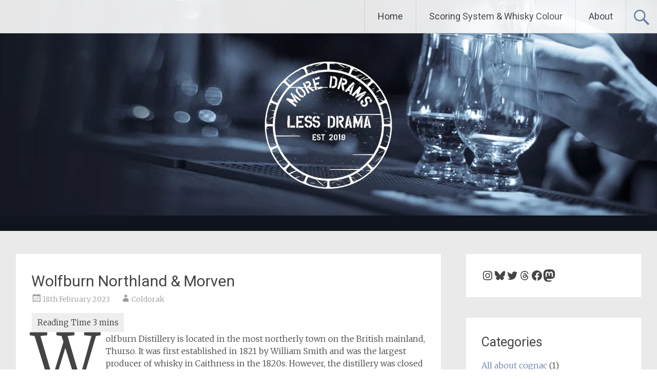

--- FILE ---
content_type: text/html; charset=UTF-8
request_url: https://moredramslessdrama.com/2023/02/18/wolfburn-northland-morven/
body_size: 44725
content:
<!DOCTYPE html>
<html lang="en-GB">
<head>
<meta charset="UTF-8">
<meta name="viewport" content="width=device-width, initial-scale=1">
<link rel="profile" href="https://gmpg.org/xfn/11">
<style id="jetpack-boost-critical-css">@media all{a,body,div,em,fieldset,form,h1,h2,h3,h4,html,iframe,label,li,p,span,ul{border:0;font:inherit;font-size:100%;font-style:inherit;font-weight:inherit;margin:0;outline:0;padding:0;vertical-align:baseline}html{font-size:62.5%;overflow-y:scroll;-webkit-text-size-adjust:100%;-ms-text-size-adjust:100%}body{background:#fff}article,aside,figure,header,main,nav{display:block}ul{list-style:none}body,button,input,textarea{font-family:Merriweather,Georgia,serif;font-weight:300;font-style:normal;font-size:16px;font-size:1.6rem;line-height:1.5;color:#444}h1,h2,h3,h4{font-family:Roboto,sans-serif;clear:both}h1{font-size:30px;line-height:36px}h2{font-size:28px;line-height:34px}h3{font-size:26px;line-height:32px}h4{font-size:24px;line-height:30px}.wp-block-separator,hr{background-color:#eaeaea;border:0;height:1px;margin-bottom:15px;margin-bottom:1.5rem}.entry-content h2,.entry-content h3{margin-bottom:10px;margin-bottom:1rem}p{color:#444;line-height:1.5;margin-bottom:15px;margin-bottom:1.5rem}ul{margin:0}ul{list-style:none}li>ul{margin-bottom:0;margin-left:15px;margin-left:1.5rem}em,i{font-style:italic}figure{margin:0}img{height:auto;max-width:100%}button,input,textarea{font-size:100%;margin:0;vertical-align:baseline}button,input{line-height:normal}button,input[type=submit]{background-color:#632e9b;border:none;border-radius:4px;color:#fff;font-size:14px;font-size:1.4rem;padding:8px 16px}input[type=checkbox]{box-sizing:border-box;padding:0}input[type=search]{-webkit-appearance:textfield;-webkit-box-sizing:content-box;-moz-box-sizing:content-box;box-sizing:content-box}input[type=search],input[type=text],textarea{color:#666;border:1px solid #ccc;border-radius:3px}input[type=search],input[type=text]{padding:3px}textarea{overflow:auto;padding-left:3px;vertical-align:top;width:98%}a{color:#632e9b;text-decoration:none}.clearfix:after{visibility:hidden;display:block;font-size:0;content:" ";clear:both;height:0}.clearfix{display:inline-block}.clearfix{display:block}.screen-reader-text{border:0;clip:rect(1px,1px,1px,1px);clip-path:inset(50%);height:1px;margin:-1px;overflow:hidden;padding:0;position:absolute!important;width:1px;word-wrap:normal!important}.entry-content:after,.entry-content:before,.site-content:after,.site-content:before,.site-header:after,.site-header:before{content:"";display:table}.entry-content:after,.site-content:after,.site-header:after{clear:both}.inner-wrap{max-width:1218px;margin:0 auto}#primary{width:68%;float:left}#secondary{width:28%;float:right}#content{padding-top:45px}#parallax-bg{position:fixed;top:0;left:0;right:0;bottom:0;z-index:1}#page{position:relative;z-index:888}.header-wrap{border-bottom:1px solid #e1e4e6;position:fixed;top:0;width:100%;margin:0 auto;z-index:999999;background-color:#fff;opacity:.9}.site-branding{float:left;font-family:Roboto;max-width:100%;margin-right:30px}.site-title{font-size:36px;font-size:3.6rem;padding:5px 20px 5px 25px;padding:.5rem 2rem .5rem 2.5rem;float:left;line-height:1.5}.site-title a{color:#444}.site-description{display:none}#masthead .search-form{float:right;position:absolute;right:0;top:65px;background-color:#632e9b;padding:10px 20px;display:none;z-index:999}#masthead .search-form .search-field{width:180px}#masthead .search-form input[type=submit]{display:none}.header-search-icon{float:right;border-left:1px solid #e1e4e6;padding:14px 10px 10px 10px}.header-search-icon:before{content:"";color:#632e9b;display:inline-block;-webkit-font-smoothing:antialiased;-moz-osx-font-smoothing:grayscale;font:normal 40px/1"Genericons";vertical-align:top}.main-navigation{float:right;max-width:100%}.main-navigation ul{list-style:none;margin:0;padding-left:0}.main-navigation li{font-family:Roboto;float:left;position:relative;font-size:18px;font-size:1.8rem;line-height:64px;border-left:1px solid #e1e4e6}.main-navigation a{font-family:Roboto;padding:0 25px;display:block;text-decoration:none;color:#444}.hentry{margin-bottom:40px;margin-bottom:4rem;padding:30px;padding:3rem;background-color:#fff}.updated{display:none}.group-blog .byline,.single .byline{display:inline}.entry-content{margin:15px 0 0;margin:1.5rem 0 0}.entry-title{font-size:30px;font-size:3rem;line-height:1.5}.entry-header .entry-meta span{padding-right:20px}.entry-meta span{padding-right:20px;color:#999;font-size:14px;font-size:1.4rem}.entry-meta span a{color:#999}.entry-meta .byline:before,.entry-meta .posted-on:before{display:inline-block;-webkit-font-smoothing:antialiased;-moz-osx-font-smoothing:grayscale;font:normal 22px/1"Genericons";vertical-align:top}.entry-meta .posted-on:before{content:""}.entry-meta .byline:before{content:""}#respond h3#reply-title #cancel-comment-reply-link{margin-left:10px;margin-left:1rem;font-weight:400;font-size:16px;font-size:1.6rem}.widget{margin-bottom:40px;margin-bottom:4rem;padding:30px;padding:3rem;background-color:#fff}.widget-title{font-family:Roboto;font-size:25px;font-size:2.5rem;margin-bottom:15px;margin-bottom:1.5rem;color:#444;line-height:36px}.widget li{margin-bottom:10px;margin-bottom:1rem}a#scroll-up{bottom:-5px;position:fixed;right:20px;display:none;opacity:.5}a#scroll-up span{font-size:80px;color:#632e9b}.menu-toggle{display:none}.site-header .menu-toggle{background:#632e9b;color:#fff;font-size:30px;font-size:3rem;font-weight:300;padding:5px 22px;margin:0}.site-header .menu-toggle:before{content:"";display:inline-block;-webkit-font-smoothing:antialiased;-moz-osx-font-smoothing:grayscale;font:normal 22px/1"Genericons";vertical-align:top;padding-top:8px}@media screen and (max-width:1308px){#page{width:100%}.inner-wrap{width:96%}}@media screen and (max-width:768px){#primary,#secondary{float:none;width:100%}.site-branding{margin-right:0}.menu-toggle{display:block}.main-navigation ul{display:none}.site-branding{max-width:60%}.main-navigation{margin:10px 25px 0 0;margin:1rem 2.5rem 0 0}.site-header .menu-toggle{background-color:#fff0;color:#632e9b;float:right}.better-responsive-menu .main-navigation .menu-primary-container>ul{background-color:#fff;right:60px;position:absolute;top:100%;width:200px;margin-left:-134px}.better-responsive-menu .main-navigation li{line-height:40px;width:100%}}@media only screen and (max-width:600px){body{margin-top:0!important}.site-title{font-size:22px;padding-top:16px}}@font-face{font-family:Genericons;font-weight:400;font-style:normal}@media screen and (-webkit-min-device-pixel-ratio:0){@font-face{font-family:Genericons}}.genericon{font-size:16px;vertical-align:top;text-align:center;display:inline-block;font-family:Genericons;font-style:normal;font-weight:400;font-variant:normal;line-height:1;text-decoration:inherit;text-transform:none;-moz-osx-font-smoothing:grayscale;-webkit-font-smoothing:antialiased;speak:none}.genericon-collapse:before{content:""}.progress-container-bottom{position:fixed;bottom:0;z-index:100;width:100%;height:10px;background:unset}.progress-bar{height:8px;background:unset;width:0%;z-index:200}.bsf-rt-display-label:after{content:attr(prefix)}.bsf-rt-display-time:after{content:attr(reading_time)}.bsf-rt-display-postfix:after{content:attr(postfix)}.progress-container-bottom{position:fixed;bottom:0;z-index:100;width:100%;height:10px;background:unset}.progress-bar{height:8px;background:unset;width:0%;z-index:200}.bsf-rt-display-label:after{content:attr(prefix)}.bsf-rt-display-time:after{content:attr(reading_time)}.bsf-rt-display-postfix:after{content:attr(postfix)}.progress-container-bottom{position:fixed;bottom:0;z-index:100;width:100%;height:10px;background:unset}.progress-bar{height:8px;background:unset;width:0%;z-index:200}.bsf-rt-display-label:after{content:attr(prefix)}.bsf-rt-display-time:after{content:attr(reading_time)}.bsf-rt-display-postfix:after{content:attr(postfix)}.progress-container-bottom{position:fixed;bottom:0;z-index:100;width:100%;height:10px;background:unset}.progress-bar{height:8px;background:unset;width:0%;z-index:200}.bsf-rt-display-label:after{content:attr(prefix)}.bsf-rt-display-time:after{content:attr(reading_time)}.bsf-rt-display-postfix:after{content:attr(postfix)}.progress-container-bottom{position:fixed;bottom:0;z-index:100;width:100%;height:10px;background:unset}.progress-bar{height:8px;background:unset;width:0%;z-index:200}.bsf-rt-display-label:after{content:attr(prefix)}.bsf-rt-display-time:after{content:attr(reading_time)}.bsf-rt-display-postfix:after{content:attr(postfix)}.progress-container-bottom{position:fixed;bottom:0;z-index:100;width:100%;height:10px;background:unset}.progress-bar{height:8px;background:unset;width:0%;z-index:200}.bsf-rt-display-label:after{content:attr(prefix)}.bsf-rt-display-time:after{content:attr(reading_time)}.bsf-rt-display-postfix:after{content:attr(postfix)}.progress-container-bottom{position:fixed;bottom:0;z-index:100;width:100%;height:10px;background:unset}.progress-bar{height:8px;background:unset;width:0%;z-index:200}.bsf-rt-display-label:after{content:attr(prefix)}.bsf-rt-display-time:after{content:attr(reading_time)}.bsf-rt-display-postfix:after{content:attr(postfix)}.progress-container-bottom{position:fixed;bottom:0;z-index:100;width:100%;height:10px;background:unset}.progress-bar{height:8px;background:unset;width:0%;z-index:200}.bsf-rt-display-label:after{content:attr(prefix)}.bsf-rt-display-time:after{content:attr(reading_time)}.bsf-rt-display-postfix:after{content:attr(postfix)}.progress-container-bottom{position:fixed;bottom:0;z-index:100;width:100%;height:10px;background:unset}.progress-bar{height:8px;background:unset;width:0%;z-index:200}.bsf-rt-display-label:after{content:attr(prefix)}.bsf-rt-display-time:after{content:attr(reading_time)}.bsf-rt-display-postfix:after{content:attr(postfix)}.progress-container-bottom{position:fixed;bottom:0;z-index:100;width:100%;height:10px;background:unset}.progress-bar{height:8px;background:unset;width:0%;z-index:200}.bsf-rt-display-label:after{content:attr(prefix)}.bsf-rt-display-time:after{content:attr(reading_time)}.bsf-rt-display-postfix:after{content:attr(postfix)}.progress-container-bottom{position:fixed;bottom:0;z-index:100;width:100%;height:10px;background:unset}.progress-bar{height:8px;background:unset;width:0%;z-index:200}.bsf-rt-display-label:after{content:attr(prefix)}.bsf-rt-display-time:after{content:attr(reading_time)}.bsf-rt-display-postfix:after{content:attr(postfix)}.progress-container-bottom{position:fixed;bottom:0;z-index:100;width:100%;height:10px;background:unset}.progress-bar{height:8px;background:unset;width:0%;z-index:200}.bsf-rt-display-label:after{content:attr(prefix)}.bsf-rt-display-time:after{content:attr(reading_time)}.bsf-rt-display-postfix:after{content:attr(postfix)}@font-face{font-family:Nunito;font-style:normal;font-weight:400;font-display:swap}@font-face{font-family:Nunito;font-style:normal;font-weight:700;font-display:swap}.gdpr_lightbox-hide{display:none}#moove_gdpr_cookie_info_bar .moove-gdpr-cookie-notice button.change-settings-button{padding:0;display:inline-block;border:none;box-shadow:none;background-color:#fff0;color:inherit;text-decoration:underline;font-size:inherit;text-transform:inherit;font-weight:inherit;letter-spacing:inherit;line-height:inherit}#moove_gdpr_cookie_info_bar .gdpr-fbo-0{-ms-flex-order:1;order:1}#moove_gdpr_cookie_info_bar .gdpr-fbo-1{-ms-flex-order:2;order:2}#moove_gdpr_cookie_info_bar .gdpr-fbo-2{-ms-flex-order:3;order:3}#moove_gdpr_cookie_info_bar .gdpr-fbo-3{-ms-flex-order:4;order:4}.gdpr-sr-only{position:absolute;width:1px;height:1px;padding:0;margin:-1px;overflow:hidden;clip:rect(0,0,0,0);white-space:nowrap;border:0}#moove_gdpr_cookie_modal .moove-gdpr-modal-content.moove_gdpr_modal_theme_v2 .moove-gdpr-modal-footer-content{-ms-flex-pack:justify;justify-content:space-between}#moove_gdpr_cookie_modal .moove-gdpr-modal-content.moove_gdpr_modal_theme_v2 .moove-gdpr-modal-footer-content .moove-gdpr-button-holder{margin:0-4px;max-width:calc(100% + 8px);width:auto}#moove_gdpr_cookie_modal .moove-gdpr-modal-content.moove_gdpr_modal_theme_v2 .moove-gdpr-modal-footer-content .moove-gdpr-button-holder button.mgbutton{margin:2px}@media (min-width:768px){#moove_gdpr_cookie_modal .moove-gdpr-modal-content.moove_gdpr_modal_theme_v2 .moove-gdpr-modal-footer-content .moove-gdpr-button-holder button.mgbutton{margin:2px 4px}}#moove_gdpr_cookie_info_bar{content-visibility:auto}#moove_gdpr_cookie_info_bar .moove-gdpr-button-holder{display:-ms-flexbox;display:flex;-ms-flex-align:center;align-items:center}#moove_gdpr_cookie_info_bar .moove-gdpr-infobar-close-btn{background-color:#fff0;padding:0;display:inline-block;float:right;position:relative;font-size:14px;line-height:20px;margin:3px 4px;width:36px;height:36px;border-radius:50%;box-shadow:inset 0 0 0 1px #626262;color:#626262}#moove_gdpr_cookie_info_bar .moove-gdpr-infobar-close-btn.gdpr-content-close-btn{display:none}#moove_gdpr_cookie_info_bar .moove-gdpr-infobar-close-btn i{font-size:32px;top:-1px;position:relative;height:30px;display:block;overflow:hidden}#moove_gdpr_cookie_info_bar.moove-gdpr-dark-scheme .moove-gdpr-button-holder .moove-gdpr-infobar-close-btn{color:#fff;opacity:.7;box-shadow:inset 0 0 0 1px #fff}#moove_gdpr_cookie_modal .cookie-switch .cookie-slider{overflow:visible;box-shadow:1px 1px #fff0}#moove_gdpr_cookie_modal{margin:0 auto;margin-top:0;min-height:60vh;font-family:Nunito,sans-serif;content-visibility:hidden}#moove_gdpr_cookie_modal span.tab-title{display:block}#moove_gdpr_cookie_modal button{letter-spacing:0;outline:0}#moove_gdpr_cookie_modal *{-webkit-font-smoothing:antialiased;-moz-osx-font-smoothing:grayscale;font-family:inherit}#moove_gdpr_cookie_modal .cookie-switch{position:relative;display:inline-block;width:50px;height:30px;padding:0}#moove_gdpr_cookie_modal .cookie-switch input{display:none}#moove_gdpr_cookie_modal .cookie-switch .cookie-slider{position:absolute;top:0;left:0;right:0;bottom:0;background-color:red;margin:0;padding:0}#moove_gdpr_cookie_modal .cookie-switch .cookie-slider:before{position:absolute;content:"";height:26px;width:26px;left:1px;bottom:1px;border:1px solid #f2f2f2;border-radius:50%;background-color:#fff;box-shadow:0 5px 15px 0 rgb(0 0 0/.25);display:block;box-sizing:content-box}#moove_gdpr_cookie_modal .cookie-switch .cookie-slider:after{content:attr(data-text-disabled);position:absolute;top:0;left:60px;font-weight:700;font-size:16px;line-height:30px;color:red;display:block;white-space:nowrap}#moove_gdpr_cookie_modal .cookie-switch .cookie-slider.cookie-round{border-radius:34px}#moove_gdpr_cookie_modal .cookie-switch .cookie-slider.cookie-round:before{border-radius:50%}#moove_gdpr_cookie_modal .cookie-switch .cookie-slider.gdpr-sr:after{display:none}#moove_gdpr_cookie_modal .cookie-switch .gdpr-sr-enable{display:none;color:#2e9935}#moove_gdpr_cookie_modal .cookie-switch .gdpr-sr-disable{display:block;color:red}#moove_gdpr_cookie_modal .cookie-switch .gdpr-sr-label{position:absolute;top:0;left:60px;font-weight:700;font-size:16px;line-height:30px;color:red;display:block;white-space:nowrap}#moove_gdpr_cookie_modal .cookie-switch input:checked+.cookie-slider{background-color:#2e9935}#moove_gdpr_cookie_modal .cookie-switch input:checked+.cookie-slider:after{content:attr(data-text-enable);color:#2e9935;white-space:nowrap}#moove_gdpr_cookie_modal .cookie-switch input:checked+.cookie-slider .gdpr-sr-enable{display:block}#moove_gdpr_cookie_modal .cookie-switch input:checked+.cookie-slider .gdpr-sr-disable{display:none}#moove_gdpr_cookie_modal .cookie-switch input:checked+.cookie-slider:before{transform:translateX(20px)}#moove_gdpr_cookie_modal a,#moove_gdpr_cookie_modal button{outline:0;box-shadow:none;text-shadow:none}#moove_gdpr_cookie_modal .moove-gdpr-modal-content{color:#000;background-color:#fff;width:900px;width:80vw;max-width:1170px;min-height:600px;border-radius:10px;position:relative;margin:0 auto}#moove_gdpr_cookie_modal .moove-gdpr-modal-content .gdpr-cc-form-fieldset{background-color:#fff0}#moove_gdpr_cookie_modal .moove-gdpr-modal-content.logo-position-left .moove-gdpr-company-logo-holder{text-align:left}#moove_gdpr_cookie_modal .moove-gdpr-modal-content.moove_gdpr_modal_theme_v2{min-height:auto}#moove_gdpr_cookie_modal .moove-gdpr-modal-content.moove_gdpr_modal_theme_v2 .moove-gdpr-modal-left-content{display:none}#moove_gdpr_cookie_modal .moove-gdpr-modal-content.moove_gdpr_modal_theme_v2 .moove-gdpr-modal-right-content{width:100%;border-top-left-radius:5px;border-bottom-left-radius:5px;position:relative;float:none;padding-bottom:135px}#moove_gdpr_cookie_modal .moove-gdpr-modal-content.moove_gdpr_modal_theme_v2 .main-modal-content{max-height:50vh;overflow:hidden;overflow-y:auto;padding-bottom:0;height:100%}#moove_gdpr_cookie_modal .moove-gdpr-modal-content.moove_gdpr_modal_theme_v2 .moove-gdpr-branding-cnt{padding-right:30px;white-space:nowrap}#moove_gdpr_cookie_modal .moove-gdpr-modal-content.moove_gdpr_modal_theme_v2 .moove-gdpr-branding-cnt a{padding-right:0;text-align:right;color:#000;font-weight:700;font-size:13px;letter-spacing:-.3px;position:relative;top:0;text-decoration:none;display:block;-ms-flex-align:baseline;align-items:baseline}#moove_gdpr_cookie_modal .moove-gdpr-modal-content.moove_gdpr_modal_theme_v2 .moove-gdpr-tab-main{display:block;position:relative}#moove_gdpr_cookie_modal .moove-gdpr-modal-content.moove_gdpr_modal_theme_v2 .moove-gdpr-tab-main .moove-gdpr-tab-main-content{position:relative;overflow:hidden;padding-right:190px;padding-bottom:10px}#moove_gdpr_cookie_modal .moove-gdpr-modal-content.moove_gdpr_modal_theme_v2 .moove-gdpr-tab-main .moove-gdpr-status-bar{position:absolute;top:0;right:0;width:190px;text-align:right}#moove_gdpr_cookie_modal .moove-gdpr-modal-content.moove_gdpr_modal_theme_v2 .moove-gdpr-tab-main .moove-gdpr-status-bar span.cookie-slider{position:relative;width:50px;height:30px;display:block}#moove_gdpr_cookie_modal .moove-gdpr-modal-content.moove_gdpr_modal_theme_v2 .moove-gdpr-tab-main .moove-gdpr-status-bar span.cookie-slider .gdpr-sr-label,#moove_gdpr_cookie_modal .moove-gdpr-modal-content.moove_gdpr_modal_theme_v2 .moove-gdpr-tab-main .moove-gdpr-status-bar span.cookie-slider:after{text-align:right;left:auto;right:60px}#moove_gdpr_cookie_modal .moove-gdpr-modal-content.moove_gdpr_modal_theme_v2 .moove-gdpr-tab-main span.tab-title{font-weight:700;font-size:20px;margin-bottom:15px;padding-right:190px}#moove_gdpr_cookie_modal .moove-gdpr-modal-content.moove_gdpr_modal_theme_v2 .moove-gdpr-modal-title{display:-ms-flexbox;display:flex;width:100%;-ms-flex-align:center;align-items:center;height:75px;position:relative;margin-bottom:20px;padding-right:180px}#moove_gdpr_cookie_modal .moove-gdpr-modal-content.moove_gdpr_modal_theme_v2 .moove-gdpr-modal-title .moove-gdpr-company-logo-holder{max-width:180px;margin:0;float:right;position:absolute;top:0;right:0;width:100%;text-align:right;display:-ms-flexbox;display:flex;-ms-flex-align:center;align-items:center;-ms-flex-pack:end;justify-content:flex-end;height:100%}#moove_gdpr_cookie_modal .moove-gdpr-modal-content.moove_gdpr_modal_theme_v2 .moove-gdpr-modal-title .moove-gdpr-company-logo-holder img{max-width:100%;text-align:center}#moove_gdpr_cookie_modal .moove-gdpr-modal-content.moove_gdpr_modal_theme_v2 .moove-gdpr-modal-title .tab-title{width:100%;font-weight:700;font-size:28px;line-height:1.1}#moove_gdpr_cookie_modal .moove-gdpr-modal-content .moove-gdpr-modal-close{position:absolute;text-decoration:none;top:-30px;right:-30px;display:block;width:60px;height:60px;line-height:60px;text-align:center;border-radius:50%;background:#fff0;padding:0;z-index:99;margin:0;outline:0;box-shadow:none;border:none}#moove_gdpr_cookie_modal .moove-gdpr-modal-content .moove-gdpr-modal-close span.gdpr-icon{display:block;width:60px;height:60px;line-height:60px;font-size:48px;background-color:#0c4da2;border:1px solid #0c4da2;color:#fff;border-radius:50%}#moove_gdpr_cookie_modal .moove-gdpr-modal-content .moove-gdpr-company-logo-holder{padding:0;margin-bottom:25px}#moove_gdpr_cookie_modal .moove-gdpr-modal-content .moove-gdpr-company-logo-holder img{max-height:75px;max-width:70%;width:auto;display:inline-block}#moove_gdpr_cookie_modal .moove-gdpr-modal-content .moove-gdpr-tab-main span.tab-title{font-weight:700;font-size:28px;line-height:1.2;margin:0;padding:0;color:#000;margin-bottom:25px}#moove_gdpr_cookie_modal .moove-gdpr-modal-content .moove-gdpr-tab-main .moove-gdpr-tab-main-content{display:-ms-flexbox;display:flex;-ms-flex-flow:column;flex-flow:column;max-height:calc(100% - 155px);overflow-y:auto;padding-right:20px;padding-bottom:15px}#moove_gdpr_cookie_modal .moove-gdpr-modal-content .moove-gdpr-tab-main .moove-gdpr-tab-main-content p{font-weight:400;font-size:16px;line-height:1.4;margin-bottom:18px;margin-top:0;padding:0;color:#000}#moove_gdpr_cookie_modal .moove-gdpr-modal-content .moove-gdpr-tab-main .moove-gdpr-status-bar{padding:5px;margin-right:10px;margin-bottom:15px}#moove_gdpr_cookie_modal .moove-gdpr-modal-content .moove-gdpr-tab-main .moove-gdpr-status-bar.gdpr-checkbox-disabled{opacity:.6}#moove_gdpr_cookie_modal .moove-gdpr-modal-content .moove-gdpr-tab-main .moove-gdpr-status-bar.gdpr-checkbox-disabled .cookie-switch input:checked+.cookie-slider{background-color:#474747}#moove_gdpr_cookie_modal .moove-gdpr-modal-content .moove-gdpr-tab-main .moove-gdpr-status-bar.gdpr-checkbox-disabled .cookie-switch input:checked+.cookie-slider:after{color:#474747}#moove_gdpr_cookie_modal .moove-gdpr-modal-content .moove-gdpr-tab-main .moove-gdpr-status-bar .gdpr-cc-form-wrap,#moove_gdpr_cookie_modal .moove-gdpr-modal-content .moove-gdpr-tab-main .moove-gdpr-status-bar .gdpr-cc-form-wrap .gdpr-cc-form-fieldset{border:none;padding:0;margin:0;box-shadow:none}#moove_gdpr_cookie_modal .moove-gdpr-modal-content .moove-gdpr-modal-footer-content{display:-ms-flexbox;display:flex;-ms-flex-align:center;align-items:center;height:130px;position:absolute;left:0;bottom:0;width:100%;background-color:#f1f1f1;z-index:15;border-radius:5px}#moove_gdpr_cookie_modal .moove-gdpr-modal-content .moove-gdpr-modal-footer-content:before{content:"";position:absolute;bottom:130px;left:60px;right:60px;height:1px;display:block;background-color:#c9c8c8}#moove_gdpr_cookie_modal .moove-gdpr-modal-content .moove-gdpr-modal-footer-content .moove-gdpr-branding{text-decoration:none;padding:0 10px;font-size:10px;color:#000;font-weight:700;line-height:13px;display:-ms-flexbox;display:flex;-ms-flex-align:baseline;align-items:baseline;width:auto;max-width:100%}#moove_gdpr_cookie_modal .moove-gdpr-modal-content .moove-gdpr-modal-footer-content .moove-gdpr-branding span{display:inline-block;text-decoration:underline}#moove_gdpr_cookie_modal .moove-gdpr-modal-content .moove-gdpr-modal-footer-content .moove-gdpr-button-holder{width:calc(100% + 16px);display:-ms-flexbox;display:flex;padding:0 60px;-ms-flex-pack:justify;justify-content:space-between;margin:0-2px;-ms-flex-wrap:wrap;flex-wrap:wrap}#moove_gdpr_cookie_modal .moove-gdpr-modal-content .moove-gdpr-modal-footer-content .moove-gdpr-button-holder button.mgbutton{margin:8px;text-decoration:none;border-radius:150px;color:#fff;padding:15px 10px;border:1px solid #fff0;min-width:160px;text-align:center;text-transform:none;letter-spacing:0;font-weight:700;font-size:14px;line-height:20px}#moove_gdpr_cookie_modal .moove-gdpr-modal-content .moove-gdpr-modal-footer-content .moove-gdpr-button-holder button.mgbutton.moove-gdpr-modal-save-settings{color:#fff;display:none}#moove_gdpr_cookie_modal .moove-gdpr-modal-content .moove-gdpr-modal-left-content{width:40%;display:inline-block;float:left;padding:40px 60px;position:absolute;height:100%;top:0;box-shadow:0 0 30px 0 rgb(35 35 35/.1);background:#fff;z-index:10;left:0;border-top-left-radius:5px;border-bottom-left-radius:5px}#moove_gdpr_cookie_modal .moove-gdpr-modal-content .moove-gdpr-modal-left-content #moove-gdpr-menu{padding:0;list-style:none;margin:0;z-index:12}#moove_gdpr_cookie_modal .moove-gdpr-modal-content .moove-gdpr-modal-left-content #moove-gdpr-menu li{margin:0;padding:0;list-style:none;margin-bottom:7px}#moove_gdpr_cookie_modal .moove-gdpr-modal-content .moove-gdpr-modal-left-content #moove-gdpr-menu li.menu-item-selected button{background-color:#fff;border-color:#f1f1f1;color:#000}#moove_gdpr_cookie_modal .moove-gdpr-modal-content .moove-gdpr-modal-left-content #moove-gdpr-menu li button{display:-ms-flexbox;display:flex;-ms-flex-align:center;align-items:center;font-weight:800;font-size:14px;text-decoration:none;text-transform:uppercase;background-color:#f1f1f1;border:1px solid #f1f1f1;line-height:1.1;padding:13px 20px;color:#0c4da2;width:100%;border-radius:5px;text-align:left;white-space:normal}#moove_gdpr_cookie_modal .moove-gdpr-modal-content .moove-gdpr-modal-left-content #moove-gdpr-menu li button span.gdpr-nav-tab-title{display:-ms-inline-flexbox;display:inline-flex;-ms-flex-align:center;align-items:center;width:calc(100% - 40px)}#moove_gdpr_cookie_modal .moove-gdpr-modal-content .moove-gdpr-modal-right-content{width:60%;display:inline-block;float:right;padding:40px 60px;position:absolute;top:0;height:auto;right:0;background-color:#f1f1f1;border-top-right-radius:5px;border-bottom-right-radius:5px}#moove_gdpr_cookie_modal .moove-gdpr-modal-content .moove-gdpr-tab-main .moove-gdpr-status-bar:after,.moove-clearfix:after{content:"";display:table;clear:both}#moove_gdpr_cookie_info_bar{position:fixed;bottom:0;left:0;width:100%;min-height:60px;max-height:400px;color:#fff;z-index:9900;background-color:#202020;border-top:1px solid #fff;font-family:Nunito,sans-serif}#moove_gdpr_cookie_info_bar *{font-family:inherit;-webkit-font-smoothing:antialiased;-moz-osx-font-smoothing:grayscale}#moove_gdpr_cookie_info_bar.moove-gdpr-info-bar-hidden{bottom:-400px}#moove_gdpr_cookie_info_bar.moove-gdpr-align-center{text-align:center}#moove_gdpr_cookie_info_bar button.moove-gdpr-infobar-close-btn{border:none}#moove_gdpr_cookie_info_bar.moove-gdpr-dark-scheme{background-color:#202020;border-top:1px solid #fff}#moove_gdpr_cookie_info_bar.moove-gdpr-dark-scheme .moove-gdpr-info-bar-container .moove-gdpr-info-bar-content p,#moove_gdpr_cookie_info_bar.moove-gdpr-dark-scheme p{color:#fff}#moove_gdpr_cookie_info_bar.moove-gdpr-dark-scheme .moove-gdpr-info-bar-container .moove-gdpr-info-bar-content button{text-decoration:underline;outline:0}#moove_gdpr_cookie_info_bar:not(.gdpr-full-screen-infobar) .moove-gdpr-info-bar-container .moove-gdpr-info-bar-content button.mgbutton.moove-gdpr-infobar-settings-btn{background-color:#fff0;box-shadow:inset 0 0 0 1px currentColor;opacity:.7;color:#202020}#moove_gdpr_cookie_info_bar:not(.gdpr-full-screen-infobar).moove-gdpr-dark-scheme .moove-gdpr-info-bar-container .moove-gdpr-info-bar-content button.mgbutton.moove-gdpr-infobar-settings-btn{background-color:#fff0;box-shadow:inset 0 0 0 1px currentColor;opacity:.7;color:#fff}#moove_gdpr_cookie_info_bar .moove-gdpr-info-bar-container{padding:10px 40px;position:static;display:inline-block}#moove_gdpr_cookie_info_bar .moove-gdpr-info-bar-container .moove-gdpr-info-bar-content{padding-left:30px;padding-right:30px;text-align:left;display:-ms-flexbox;display:flex;-ms-flex-align:center;align-items:center;width:100%}#moove_gdpr_cookie_info_bar .moove-gdpr-info-bar-container .moove-gdpr-info-bar-content p{margin:0;font-size:14px;line-height:18px;font-weight:700;padding-bottom:0;color:#fff}#moove_gdpr_cookie_info_bar .moove-gdpr-info-bar-container .moove-gdpr-info-bar-content button.mgbutton{font-size:14px;line-height:20px;color:#fff;font-weight:700;text-decoration:none;border-radius:150px;padding:8px 30px;border:none;display:inline-block;margin:3px 4px;white-space:nowrap;text-transform:none;letter-spacing:0}#moove_gdpr_cookie_info_bar .moove-gdpr-info-bar-container .moove-gdpr-info-bar-content button.mgbutton.change-settings-button{background-color:#424449;color:#fff;border-color:#fff0}#moove_gdpr_cookie_info_bar .moove-gdpr-info-bar-container .moove-gdpr-info-bar-content .moove-gdpr-button-holder{padding-left:15px;padding-left:3vw}#moove_gdpr_save_popup_settings_button{display:block;z-index:1001;position:fixed;background-color:rgb(0 0 0/.8);color:#fff;padding:0;text-align:center;height:40px;outline:0;font-weight:400;font-size:14px;line-height:20px;border-radius:0;border:none;text-decoration:none;border-radius:50px}#moove_gdpr_save_popup_settings_button:not(.gdpr-floating-button-custom-position){bottom:20px;left:20px}#moove_gdpr_save_popup_settings_button span{background-color:inherit}#moove_gdpr_save_popup_settings_button span.moove_gdpr_icon{display:-ms-inline-flexbox;display:inline-flex;line-height:40px;float:left;font-size:30px;min-width:40px;height:40px;-ms-flex-align:center;align-items:center;-ms-flex-pack:center;justify-content:center;text-align:center;z-index:15;position:relative;background-color:inherit;border-radius:inherit}#moove_gdpr_save_popup_settings_button span.moove_gdpr_text{font:normal 12px Arial,sans-serif;text-transform:uppercase;white-space:nowrap;padding:0 15px 0 5px;top:0;left:0;position:relative;line-height:40px;display:none;overflow:hidden;z-index:5;background-color:#fff0;text-decoration:none}#moove_gdpr_cookie_modal .moove-gdpr-modal-content.moove_gdpr_modal_theme_v2 .moove-gdpr-branding-cnt{padding-right:60px}#moove_gdpr_cookie_modal .moove-gdpr-modal-content.moove_gdpr_modal_theme_v2 .moove-gdpr-modal-footer-content .moove-gdpr-button-holder{-ms-flex-pack:start;justify-content:flex-start}#moove_gdpr_cookie_info_bar *{box-sizing:border-box}@media (max-width:767px){.gdpr-icon.moovegdpr-arrow-close:after,.gdpr-icon.moovegdpr-arrow-close:before,i.moovegdpr-arrow-close.moovegdpr-arrow-close:after,i.moovegdpr-arrow-close.moovegdpr-arrow-close:before{height:14px;top:calc(50% - 7px)}#moove_gdpr_cookie_info_bar .moove-gdpr-button-holder{-ms-flex-wrap:wrap;flex-wrap:wrap}#moove_gdpr_cookie_info_bar .moove-gdpr-infobar-close-btn{width:30px;height:30px;border:none}#moove_gdpr_cookie_info_bar .moove-gdpr-infobar-close-btn i{font-size:27px;height:25px}#moove_gdpr_cookie_modal .moove-gdpr-modal-content{width:calc(100vw - 50px)}#moove_gdpr_cookie_modal .cookie-switch{width:40px;height:24px}#moove_gdpr_cookie_modal .cookie-switch .cookie-slider:before{height:20px;width:20px}#moove_gdpr_cookie_modal .cookie-switch input:checked+.cookie-slider:before{transform:translateX(16px)}#moove_gdpr_cookie_modal .moove-gdpr-modal-content.moove_gdpr_modal_theme_v2 .moove-gdpr-modal-title{padding-right:0;height:auto;margin-bottom:10px}#moove_gdpr_cookie_modal .moove-gdpr-modal-content.moove_gdpr_modal_theme_v2 .moove-gdpr-modal-title .tab-title{font-weight:700;font-size:22px}#moove_gdpr_cookie_modal .moove-gdpr-modal-content.moove_gdpr_modal_theme_v2 .moove-gdpr-modal-title .moove-gdpr-company-logo-holder{display:none}#moove_gdpr_cookie_modal .moove-gdpr-modal-content.moove_gdpr_modal_theme_v2 .moove-gdpr-modal-right-content{height:80vh}#moove_gdpr_cookie_modal .moove-gdpr-modal-content.moove_gdpr_modal_theme_v2 .moove-gdpr-modal-right-content .main-modal-content{max-height:calc(80vh - 155px)}#moove_gdpr_cookie_modal .moove-gdpr-modal-content.moove_gdpr_modal_theme_v2 .moove-gdpr-modal-footer-content .moove-gdpr-button-holder button.mgbutton{margin-right:2px;margin-bottom:2px}#moove_gdpr_cookie_modal .moove-gdpr-modal-content.moove_gdpr_modal_theme_v2 .moove-gdpr-branding-cnt{position:relative;padding-right:10px;max-width:50%;width:auto}#moove_gdpr_cookie_modal .moove-gdpr-modal-content.moove_gdpr_modal_theme_v2 .moove-gdpr-branding-cnt a{font-weight:700;font-size:11px;padding-left:0;display:block}#moove_gdpr_cookie_modal .moove-gdpr-modal-content.moove_gdpr_modal_theme_v2 .moove-gdpr-branding-cnt a span{display:block;text-decoration:underline}#moove_gdpr_cookie_modal .moove-gdpr-modal-content.moove_gdpr_modal_theme_v2 .moove-gdpr-tab-main .moove-gdpr-tab-main-content{padding-right:0}#moove_gdpr_cookie_modal .moove-gdpr-modal-content.moove_gdpr_modal_theme_v2 .moove-gdpr-tab-main .moove-gdpr-tab-main-content p{margin-bottom:15px}#moove_gdpr_cookie_modal .moove-gdpr-modal-content.moove_gdpr_modal_theme_v2 .moove-gdpr-tab-main .moove-gdpr-tab-main-content .moove-gdpr-status-bar{position:relative;left:0;right:auto;width:100%}#moove_gdpr_cookie_modal .moove-gdpr-modal-content.moove_gdpr_modal_theme_v2 .moove-gdpr-tab-main .moove-gdpr-tab-main-content .moove-gdpr-status-bar .gdpr-cc-form-wrap{text-align:left;margin-bottom:15px}#moove_gdpr_cookie_modal .moove-gdpr-modal-content.moove_gdpr_modal_theme_v2 .moove-gdpr-tab-main .moove-gdpr-tab-main-content .moove-gdpr-status-bar .gdpr-cc-form-wrap span.cookie-slider{width:40px;height:24px}#moove_gdpr_cookie_modal .moove-gdpr-modal-content.moove_gdpr_modal_theme_v2 .moove-gdpr-tab-main .moove-gdpr-tab-main-content .moove-gdpr-status-bar .gdpr-cc-form-wrap span.cookie-slider:after{left:45px;right:0;text-align:left;top:-3px}#moove_gdpr_cookie_modal .moove-gdpr-modal-content.moove_gdpr_modal_theme_v2 .moove-gdpr-tab-main .moove-gdpr-tab-main-content .moove-gdpr-status-bar .gdpr-cc-form-wrap span.cookie-slider .gdpr-sr-label{left:45px;right:0;text-align:left}#moove_gdpr_cookie_modal .moove-gdpr-modal-content.moove_gdpr_modal_theme_v2 .moove-gdpr-tab-main span.tab-title{padding-right:0;font-weight:700;font-size:16px;margin-bottom:10px}#moove_gdpr_cookie_modal .moove-gdpr-modal-content{max-height:500px;max-height:90vh;min-height:auto}#moove_gdpr_cookie_modal .moove-gdpr-modal-content .cookie-switch .cookie-slider:after,#moove_gdpr_cookie_modal .moove-gdpr-modal-content .cookie-switch .gdpr-sr-label{font-weight:800;font-size:12px;line-height:30px;min-width:130px}#moove_gdpr_cookie_modal .moove-gdpr-modal-content .cookie-switch .gdpr-sr-label{line-height:1.8}#moove_gdpr_cookie_modal .moove-gdpr-modal-content .moove-gdpr-modal-close{position:absolute;top:-15px;right:-15px;display:block;width:30px;height:30px;line-height:30px;text-decoration:none}#moove_gdpr_cookie_modal .moove-gdpr-modal-content .moove-gdpr-modal-close span.gdpr-icon{width:30px;height:30px;line-height:30px;font-size:30px}#moove_gdpr_cookie_modal .moove-gdpr-modal-content .moove-gdpr-company-logo-holder{margin-bottom:15px}#moove_gdpr_cookie_modal .moove-gdpr-modal-content .moove-gdpr-modal-left-content{padding:10px;padding-top:30px;position:relative;top:0;left:0;text-align:center;min-height:140px;border-radius:0;border-top-left-radius:5px;border-top-right-radius:5px}#moove_gdpr_cookie_modal .moove-gdpr-modal-content .moove-gdpr-modal-left-content #moove-gdpr-menu{display:-ms-flexbox;display:flex;margin:0-3px;-ms-flex-wrap:wrap;flex-wrap:wrap}#moove_gdpr_cookie_modal .moove-gdpr-modal-content .moove-gdpr-modal-left-content #moove-gdpr-menu li{list-style:none;margin-bottom:20px;display:-ms-inline-flexbox;display:inline-flex;margin:3px;-ms-flex:1;flex:1}#moove_gdpr_cookie_modal .moove-gdpr-modal-content .moove-gdpr-modal-left-content #moove-gdpr-menu li button{padding:5px}#moove_gdpr_cookie_modal .moove-gdpr-modal-content .moove-gdpr-modal-left-content #moove-gdpr-menu li button span.gdpr-nav-tab-title{font-size:8px;line-height:1.2}#moove_gdpr_cookie_modal .moove-gdpr-modal-content .moove-gdpr-modal-right-content{width:100%;position:relative;padding:15px 10px;border-radius:0;border-bottom-left-radius:5px;border-bottom-right-radius:5px}#moove_gdpr_cookie_modal .moove-gdpr-modal-content.moove_gdpr_modal_theme_v2{max-height:100%}#moove_gdpr_cookie_modal .moove-gdpr-modal-content .moove-gdpr-tab-main span.tab-title{font-weight:700;font-size:16px}#moove_gdpr_cookie_modal .moove-gdpr-modal-content .moove-gdpr-tab-main .moove-gdpr-status-bar{padding:0}#moove_gdpr_cookie_modal .moove-gdpr-modal-content .moove-gdpr-tab-main .moove-gdpr-tab-main-content{padding:0;position:relative;overflow:auto;max-height:calc(100% - 110px)}#moove_gdpr_cookie_modal .moove-gdpr-modal-content .moove-gdpr-tab-main .moove-gdpr-tab-main-content p{font-weight:400;font-size:14px;line-height:1.3}#moove_gdpr_cookie_modal .moove-gdpr-modal-content .moove-gdpr-modal-footer-content{height:70px}#moove_gdpr_cookie_modal .moove-gdpr-modal-content .moove-gdpr-modal-footer-content:before{left:10px;right:10px;bottom:70px}#moove_gdpr_cookie_modal .moove-gdpr-modal-content .moove-gdpr-modal-footer-content .moove-gdpr-button-holder{padding:0 10px}#moove_gdpr_cookie_modal .moove-gdpr-modal-content .moove-gdpr-modal-footer-content .moove-gdpr-button-holder button.mgbutton{margin:0;background-color:#fff;text-decoration:none;border-radius:150px;font-weight:700;font-size:12px;line-height:18px;padding:5px;border:1px solid #fff;color:#fff;min-width:110px;text-align:center;text-transform:none}#moove_gdpr_cookie_modal .moove-gdpr-modal-content .moove-gdpr-modal-left-content{width:100%}#moove_gdpr_cookie_modal .moove-gdpr-modal-content .moove-gdpr-company-logo-holder img{max-height:40px}#moove_gdpr_cookie_modal .moove-gdpr-modal-content .moove-gdpr-company-logo-holder{text-align:center}#moove_gdpr_cookie_info_bar .moove-gdpr-info-bar-container{padding:15px}#moove_gdpr_cookie_info_bar .moove-gdpr-info-bar-container .moove-gdpr-info-bar-content{padding-left:0;padding-right:0;display:block;min-height:auto}#moove_gdpr_cookie_info_bar .moove-gdpr-info-bar-container .moove-gdpr-info-bar-content .moove-gdpr-cookie-notice{padding-left:4px;margin-bottom:10px}#moove_gdpr_cookie_info_bar .moove-gdpr-info-bar-container .moove-gdpr-info-bar-content .moove-gdpr-button-holder{padding-left:0}#moove_gdpr_cookie_info_bar .moove-gdpr-info-bar-container .moove-gdpr-info-bar-content button.mgbutton{font-size:12px;font-weight:700;padding:5px 20px}.moove-gdpr-branding-cnt a{padding:10px 0}}@media screen and (max-width:767px) and (orientation:landscape){#moove_gdpr_cookie_modal .moove-gdpr-modal-content.moove_gdpr_modal_theme_v2 .moove-gdpr-modal-right-content{height:600px;height:90vh}#moove_gdpr_cookie_modal .moove-gdpr-modal-content.moove_gdpr_modal_theme_v2 .moove-gdpr-modal-right-content .main-modal-content{max-height:500px;max-height:calc(80vh - 80px)}#moove_gdpr_cookie_modal .moove-gdpr-modal-content .moove-gdpr-company-logo-holder{text-align:left;margin:0;display:inline-block;float:left;width:40%}#moove_gdpr_cookie_modal .moove-gdpr-modal-content .moove-gdpr-modal-left-content #moove-gdpr-menu{max-width:60%;float:right}#moove_gdpr_cookie_modal .moove-gdpr-modal-content .moove-gdpr-modal-left-content{padding-top:30px;min-height:75px}#moove_gdpr_cookie_modal .moove-gdpr-modal-content .moove-gdpr-tab-main span.tab-title{margin-bottom:10px}#moove_gdpr_cookie_modal .moove-gdpr-modal-content .moove-gdpr-modal-footer-content{height:45px}#moove_gdpr_cookie_modal .moove-gdpr-modal-content .moove-gdpr-modal-footer-content:before{bottom:45px}#moove_gdpr_cookie_modal .moove-gdpr-modal-content .moove-gdpr-tab-main .moove-gdpr-tab-main-content{display:-ms-flexbox;display:flex;-ms-flex-flow:column;flex-flow:column;max-height:350px;max-height:calc(100% - 70px)}#moove_gdpr_cookie_modal{background:#fff0;border-radius:5px}#moove_gdpr_cookie_modal .moove-gdpr-modal-content .moove-gdpr-modal-right-content{min-height:55vh}#moove_gdpr_cookie_modal .moove-gdpr-modal-content.moove_gdpr_modal_theme_v2 .moove-gdpr-modal-right-content{padding-bottom:80px}}@media (min-width:768px) and (max-width:999px){#moove_gdpr_cookie_modal .moove-gdpr-modal-content .moove-gdpr-modal-right-content{padding:30px 20px}#moove_gdpr_cookie_modal .moove-gdpr-modal-content .moove-gdpr-modal-footer-content{height:120px}#moove_gdpr_cookie_modal .moove-gdpr-modal-content .moove-gdpr-modal-footer-content .moove-gdpr-button-holder{padding:0 20px}#moove_gdpr_cookie_modal .moove-gdpr-modal-content .moove-gdpr-modal-footer-content:before{bottom:120px;left:20px;right:20px}#moove_gdpr_cookie_modal .moove-gdpr-modal-content.moove_gdpr_modal_theme_v2 .moove-gdpr-branding-cnt{padding-right:30px}#moove_gdpr_cookie_modal .moove-gdpr-modal-content .moove-gdpr-modal-left-content{padding:30px 20px}#moove_gdpr_cookie_modal .moove-gdpr-modal-content{min-height:620px;transform:scale(.75)}#moove_gdpr_cookie_info_bar .moove-gdpr-info-bar-container .moove-gdpr-info-bar-content p{font-size:13px}#moove_gdpr_cookie_modal .moove-gdpr-modal-content .moove-gdpr-modal-left-content #moove-gdpr-menu li button{padding:10px 15px;font-weight:700;font-size:12px}#moove_gdpr_cookie_info_bar .moove-gdpr-info-bar-container .moove-gdpr-info-bar-content{padding-left:20px;padding-right:20px}#moove_gdpr_cookie_modal .moove-gdpr-modal-content .moove-gdpr-tab-main span.tab-title{font-weight:700;font-size:24px}#moove_gdpr_cookie_info_bar .moove-gdpr-info-bar-container{padding:10px 20px}#moove_gdpr_cookie_modal .moove-gdpr-modal-content .moove-gdpr-modal-footer-content .moove-gdpr-button-holder button.mgbutton{min-width:auto;padding:7px 15px;font-size:13px;margin:4px 8px}#moove_gdpr_cookie_modal .moove-gdpr-modal-content.moove_gdpr_modal_theme_v2 .moove-gdpr-modal-footer-content .moove-gdpr-button-holder button.mgbutton{padding:8px 15px}#moove_gdpr_cookie_modal .moove-gdpr-modal-content .moove-gdpr-modal-footer-content .moove-gdpr-branding span{white-space:nowrap}#moove_gdpr_cookie_modal .moove-gdpr-modal-content.moove_gdpr_modal_theme_v2 .moove-gdpr-branding-cnt a{white-space:normal}}@media (min-width:1000px) and (max-width:1300px){#moove_gdpr_cookie_modal .moove-gdpr-modal-content .moove-gdpr-modal-right-content{padding:40px 30px}#moove_gdpr_cookie_modal .moove-gdpr-modal-content .moove-gdpr-modal-footer-content{height:120px}#moove_gdpr_cookie_modal .moove-gdpr-modal-content .moove-gdpr-modal-footer-content .moove-gdpr-button-holder{padding:0 30px}#moove_gdpr_cookie_modal .moove-gdpr-modal-content .moove-gdpr-modal-footer-content:before{bottom:120px;left:30px;right:30px}#moove_gdpr_cookie_modal .moove-gdpr-modal-content.moove_gdpr_modal_theme_v2 .moove-gdpr-branding-cnt{padding-right:30px}#moove_gdpr_cookie_modal .moove-gdpr-modal-content .moove-gdpr-modal-left-content{padding:30px}#moove_gdpr_cookie_modal .moove-gdpr-modal-content{min-width:700px}#moove_gdpr_cookie_modal .moove-gdpr-modal-content .moove-gdpr-modal-footer-content .moove-gdpr-button-holder button.mgbutton{min-width:auto;padding:10px 30px;margin-left:8px;margin-right:8px}}@media (min-width:768px) and (max-height:700px){#moove_gdpr_cookie_modal .moove-gdpr-modal-content{min-height:600px;transform:scale(.7)}}@media (-ms-high-contrast:none),screen and (-ms-high-contrast:active){#moove_gdpr_cookie_info_bar .moove-gdpr-info-bar-container .moove-gdpr-info-bar-content{display:block;max-width:100%;text-align:center}#moove_gdpr_cookie_info_bar .moove-gdpr-info-bar-container .moove-gdpr-info-bar-content .moove-gdpr-button-holder{margin-top:10px}#moove_gdpr_cookie_modal .moove-gdpr-modal-content .moove-gdpr-tab-main .moove-gdpr-tab-main-content{display:block;max-width:100%}#moove_gdpr_cookie_modal .moove-gdpr-modal-content .moove-gdpr-modal-left-content #moove-gdpr-menu li button span{display:block}}@media (-ms-high-contrast:active),(-ms-high-contrast:none){#moove_gdpr_cookie_info_bar .moove-gdpr-info-bar-container .moove-gdpr-info-bar-content{display:block;max-width:100%;text-align:center}#moove_gdpr_cookie_info_bar .moove-gdpr-info-bar-container .moove-gdpr-info-bar-content .moove-gdpr-button-holder{margin-top:10px}#moove_gdpr_cookie_modal .moove-gdpr-modal-content .moove-gdpr-tab-main .moove-gdpr-tab-main-content{display:block;max-width:100%}#moove_gdpr_cookie_modal .moove-gdpr-modal-content .moove-gdpr-modal-left-content #moove-gdpr-menu li button span{display:block}}#moove_gdpr_save_popup_settings_button span.moove_gdpr_icon svg{height:30px;width:auto}#moove_gdpr_save_popup_settings_button span.moove_gdpr_icon svg *{fill:currentColor}.gdpr-icon.moovegdpr-arrow-close,i.moovegdpr-arrow-close.moovegdpr-arrow-close{position:relative}.gdpr-icon.moovegdpr-arrow-close:after,.gdpr-icon.moovegdpr-arrow-close:before,i.moovegdpr-arrow-close.moovegdpr-arrow-close:after,i.moovegdpr-arrow-close.moovegdpr-arrow-close:before{position:absolute;content:" ";height:24px;width:1px;top:calc(50% - 12px);background-color:currentColor}.gdpr-icon.moovegdpr-arrow-close:before,i.moovegdpr-arrow-close.moovegdpr-arrow-close:before{transform:rotate(45deg)}.gdpr-icon.moovegdpr-arrow-close:after,i.moovegdpr-arrow-close.moovegdpr-arrow-close:after{transform:rotate(-45deg)}#moove_gdpr_cookie_info_bar .moove-gdpr-infobar-close-btn i.moovegdpr-arrow-close:after,#moove_gdpr_cookie_info_bar .moove-gdpr-infobar-close-btn i.moovegdpr-arrow-close:before{height:18px;top:calc(50% - 8px)}@media (max-width:767px){.gdpr-icon.moovegdpr-arrow-close:after,.gdpr-icon.moovegdpr-arrow-close:before,i.moovegdpr-arrow-close.moovegdpr-arrow-close:after,i.moovegdpr-arrow-close.moovegdpr-arrow-close:before{height:14px;top:calc(50% - 7px)}#moove_gdpr_cookie_modal .moove-gdpr-modal-content{display:-ms-flexbox;display:flex;-ms-flex-wrap:wrap;flex-wrap:wrap}#moove_gdpr_cookie_modal .moove-gdpr-modal-content .moove-gdpr-modal-footer-content{display:-ms-flexbox;display:flex;padding:5px 0;-ms-flex-wrap:wrap;flex-wrap:wrap}#moove_gdpr_cookie_modal .moove-gdpr-modal-content .moove-gdpr-modal-footer-content .moove-gdpr-button-holder{display:-ms-flexbox;display:flex;-ms-flex-align:center;align-items:center;-ms-flex-pack:justify;justify-content:space-between;margin-bottom:10px}#moove_gdpr_cookie_modal .moove-gdpr-modal-content .moove-gdpr-modal-footer-content .moove-gdpr-button-holder button.mgbutton,#moove_gdpr_cookie_modal .moove-gdpr-modal-content.moove_gdpr_modal_theme_v2 .moove-gdpr-modal-footer-content .moove-gdpr-button-holder button.mgbutton{min-width:auto;padding:5px 15px}#moove_gdpr_cookie_modal .moove-gdpr-modal-content.moove_gdpr_modal_theme_v2 .moove-gdpr-branding-cnt a span{display:inline-block}#moove_gdpr_cookie_modal .moove-gdpr-modal-content.moove_gdpr_modal_theme_v2 .moove-gdpr-branding-cnt a{text-align:left;padding-left:10px}#moove_gdpr_cookie_modal .moove-gdpr-modal-content .moove-gdpr-modal-left-content{min-height:auto}}@media (max-width:350px){#moove_gdpr_cookie_modal .moove-gdpr-modal-content .moove-gdpr-modal-footer-content .moove-gdpr-button-holder button.mgbutton,#moove_gdpr_cookie_modal .moove-gdpr-modal-content.moove_gdpr_modal_theme_v2 .moove-gdpr-modal-footer-content .moove-gdpr-button-holder button.mgbutton{padding:3px 12px}#moove_gdpr_cookie_modal .moove-gdpr-modal-content.moove_gdpr_modal_theme_v2 .moove-gdpr-branding-cnt{opacity:0}}}@media all{.swiper{display:block;list-style:none;margin-left:auto;margin-right:auto;overflow:hidden;padding:0;position:relative;z-index:1}.swiper-wrapper{box-sizing:initial;display:flex;height:100%;position:relative;width:100%;z-index:1}.swiper-wrapper{transform:translateZ(0)}.swiper-button-next,.swiper-button-prev{align-items:center;color:#007aff;display:flex;height:44px;justify-content:center;margin-top:-22px;position:absolute;top:50%;width:27px;z-index:10}.swiper-button-next svg,.swiper-button-prev svg{height:100%;-o-object-fit:contain;object-fit:contain;transform-origin:center;width:100%}.swiper-button-prev{left:10px;right:auto}.swiper-button-next:after,.swiper-button-prev:after{font-family:swiper-icons;font-size:44px;font-variant:normal;letter-spacing:0;line-height:1;text-transform:none!important}.swiper-button-prev:after{content:"prev"}.swiper-button-next{left:auto;right:10px}.swiper-button-next:after{content:"next"}.swiper-pagination{position:absolute;text-align:center;transform:translateZ(0);z-index:10}:root{--jp-carousel-primary-color:#fff;--jp-carousel-primary-subtle-color:#999;--jp-carousel-bg-color:#000;--jp-carousel-bg-faded-color:#222;--jp-carousel-border-color:#3a3a3a}:root .jp-carousel-light{--jp-carousel-primary-color:#000;--jp-carousel-primary-subtle-color:#646970;--jp-carousel-bg-color:#fff;--jp-carousel-bg-faded-color:#fbfbfb;--jp-carousel-border-color:#dcdcde}.jp-carousel-overlay .swiper-button-next,.jp-carousel-overlay .swiper-button-prev{background-image:none}.jp-carousel-wrap *{line-height:inherit}.jp-carousel-wrap.swiper{height:auto;width:100vw}.jp-carousel-overlay .swiper-button-next,.jp-carousel-overlay .swiper-button-prev{opacity:.5;height:initial;width:initial;padding:20px 40px;background-image:none}.jp-carousel-overlay .swiper-button-next::after,.jp-carousel-overlay .swiper-button-prev::after{content:none}.jp-carousel-overlay .swiper-button-next svg,.jp-carousel-overlay .swiper-button-prev svg{height:30px;width:28px;background:var(--jp-carousel-bg-color);border-radius:4px}.jp-carousel-overlay{font-family:"Helvetica Neue",sans-serif!important;z-index:2147483647;overflow-x:hidden;overflow-y:auto;direction:ltr;position:fixed;top:0;right:0;bottom:0;left:0;background:var(--jp-carousel-bg-color)}.jp-carousel-overlay *{box-sizing:border-box}.jp-carousel-overlay h2::before,.jp-carousel-overlay h3::before{content:none;display:none}.jp-carousel-overlay .swiper .swiper-button-prev{left:0;right:auto}.jp-carousel-overlay .swiper .swiper-button-next{right:0;left:auto}.jp-carousel-container{display:grid;grid-template-rows:1fr 64px;height:100%}.jp-carousel-info{display:flex;flex-direction:column;text-align:left!important;-webkit-font-smoothing:subpixel-antialiased!important;z-index:100;background-color:var(--jp-carousel-bg-color);opacity:1}.jp-carousel-info-footer{position:relative;background-color:var(--jp-carousel-bg-color);height:64px;display:flex;align-items:center;justify-content:space-between;width:100vw}.jp-carousel-info-extra{display:none;background-color:var(--jp-carousel-bg-color);padding:35px;width:100vw;border-top:1px solid var(--jp-carousel-bg-faded-color)}.jp-carousel-title-and-caption{margin-bottom:15px}.jp-carousel-photo-info{left:0!important;width:100%!important}.jp-carousel-comments-wrapper{padding:0;width:100%!important;display:none}.jp-carousel-close-hint{letter-spacing:0!important;position:fixed;top:20px;right:30px;padding:10px;text-align:right;width:45px;height:45px;z-index:15;color:var(--jp-carousel-primary-color)}.jp-carousel-close-hint svg{padding:3px 2px;background:var(--jp-carousel-bg-color);border-radius:4px}.jp-carousel-pagination-container{flex:1;margin:0 15px 0 35px}.jp-carousel-pagination,.jp-swiper-pagination{color:var(--jp-carousel-primary-color);font-size:15px;font-weight:400;white-space:nowrap;display:none;position:static!important}.jp-carousel-pagination-container .swiper-pagination{text-align:left;line-height:8px}.jp-carousel-pagination{padding-left:5px}.jp-carousel-info-footer .jp-carousel-photo-title-container{flex:4;justify-content:center;overflow:hidden;margin:0}.jp-carousel-photo-caption,.jp-carousel-photo-title{background:0 0!important;border:none!important;display:inline-block;font:400 20px/1.3em"Helvetica Neue",sans-serif;line-height:normal;letter-spacing:0!important;margin:0 0 10px 0;padding:0;overflow:hidden;text-shadow:none!important;text-transform:none!important;color:var(--jp-carousel-primary-color)}.jp-carousel-info-footer .jp-carousel-photo-caption{text-align:center;font-size:15px;white-space:nowrap;color:var(--jp-carousel-primary-subtle-color);margin:0;text-overflow:ellipsis}.jp-carousel-photo-title{font-size:32px;margin-bottom:2px}.jp-carousel-photo-description{color:var(--jp-carousel-primary-subtle-color);font-size:16px;margin:25px 0;width:100%;overflow:hidden;overflow-wrap:break-word}.jp-carousel-caption{font-size:14px;font-weight:400;margin:0}.jp-carousel-image-meta{color:var(--jp-carousel-primary-color);font:12px/1.4"Helvetica Neue",sans-serif!important;width:100%;display:none}.jp-carousel-image-meta ul{margin:0!important;padding:0!important;list-style:none!important}a.jp-carousel-image-download{display:inline-block;clear:both;color:var(--jp-carousel-primary-subtle-color);line-height:1;font-weight:400;font-size:14px;text-decoration:none}a.jp-carousel-image-download svg{display:inline-block;vertical-align:middle;margin:0 3px;padding-bottom:2px}.jp-carousel-comments{font:15px/1.7"Helvetica Neue",sans-serif!important;font-weight:400;background:none #fff0;width:100%;bottom:10px;margin-top:20px}#jp-carousel-comment-form{margin:0 0 10px!important;width:100%}textarea#jp-carousel-comment-form-comment-field{background:var(--jp-carousel-bg-faded-color);border:1px solid var(--jp-carousel-border-color);color:var(--jp-carousel-primary-subtle-color);font:16px/1.4"Helvetica Neue",sans-serif!important;width:100%;padding:10px 10px 5px;margin:0;float:none;height:147px;box-shadow:inset 2px 2px 2px rgb(0 0 0/.1);border-radius:3px;overflow:hidden;box-sizing:border-box}textarea#jp-carousel-comment-form-comment-field::-webkit-input-placeholder{color:#555}#jp-carousel-loading-overlay{display:none;position:fixed;top:0;bottom:0;left:0;right:0}#jp-carousel-loading-wrapper{display:flex;align-items:center;justify-content:center;height:100vh;width:100vw}#jp-carousel-library-loading,#jp-carousel-library-loading::after{border-radius:50%;width:40px;height:40px}#jp-carousel-library-loading{float:left;margin:22px 0 0 10px;font-size:10px;position:relative;text-indent:-9999em;border-top:8px solid rgb(255 255 255/.2);border-right:8px solid rgb(255 255 255/.2);border-bottom:8px solid rgb(255 255 255/.2);border-left:8px solid var(--jp-carousel-primary-color);transform:translateZ(0)}#jp-carousel-comment-form-spinner,#jp-carousel-comment-form-spinner::after{border-radius:50%;width:20px;height:20px}#jp-carousel-comment-form-spinner{display:none;float:left;font-size:10px;position:absolute;text-indent:-9999em;border-top:4px solid rgb(255 255 255/.2);border-right:4px solid rgb(255 255 255/.2);border-bottom:4px solid rgb(255 255 255/.2);border-left:4px solid var(--jp-carousel-primary-color);transform:translateZ(0);margin:0 auto;top:calc(50% - 15px);left:0;bottom:0;right:0}.jp-carousel-info-content-wrapper{max-width:800px;margin:auto}#jp-carousel-comment-form-submit-and-info-wrapper{display:none;overflow:hidden;width:100%}#jp-carousel-comment-form-commenting-as input{background:var(--jp-carousel-bg-color);border:1px solid var(--jp-carousel-border-color);color:var(--jp-carousel-primary-subtle-color);font:16px/1.4"Helvetica Neue",sans-serif!important;padding:10px;float:left;box-shadow:inset 2px 2px 2px rgb(0 0 0/.2);border-radius:2px;width:285px}#jp-carousel-comment-form-commenting-as fieldset{float:left;border:none;margin:20px 0 0 0;padding:0;clear:both}#jp-carousel-comment-form-commenting-as label{font:400 13px/1.7"Helvetica Neue",sans-serif!important;margin:0 20px 3px 0;float:left;width:100px}#jp-carousel-comment-form-button-submit{margin-top:20px;margin-left:auto;display:block;border:solid 1px var(--jp-carousel-primary-color);background:var(--jp-carousel-bg-color);border-radius:3px;padding:8px 16px;font-size:14px;color:var(--jp-carousel-primary-color)}#jp-carousel-comment-form-container{margin-bottom:15px;width:100%;margin-top:20px;color:var(--jp-carousel-primary-subtle-color);position:relative;overflow:hidden}#jp-carousel-comment-post-results{display:none;overflow:auto;width:100%}#jp-carousel-comments-loading{font:400 15px/1.7"Helvetica Neue",sans-serif!important;display:none;color:var(--jp-carousel-primary-subtle-color);text-align:left;margin-bottom:20px;width:100%;bottom:10px;margin-top:20px}.jp-carousel-photo-icons-container{flex:1;display:block;text-align:right;margin:0 20px 0 30px;white-space:nowrap}.jp-carousel-icon-btn{padding:16px;text-decoration:none;border:none;background:0 0;display:inline-block;height:64px}.jp-carousel-icon{border:none;display:inline-block;line-height:0;font-weight:400;font-style:normal;border-radius:4px;width:31px;padding:4px 3px 3px}.jp-carousel-icon svg{display:inline-block}.jp-carousel-overlay rect{fill:var(--jp-carousel-primary-color)}.jp-carousel-icon .jp-carousel-has-comments-indicator{display:none;font-size:12px;vertical-align:top;margin-left:-16px;line-height:1;padding:2px 4px;border-radius:4px;background:var(--jp-carousel-primary-color);color:var(--jp-carousel-bg-color);font-weight:400;font-family:"Helvetica Neue",sans-serif!important;position:relative}@media only screen and (max-width:760px){.jp-carousel-overlay .swiper .swiper-button-next,.jp-carousel-overlay .swiper .swiper-button-prev{display:none!important}.jp-carousel-image-meta{float:none!important;width:100%!important;box-sizing:border-box;margin-left:0}.jp-carousel-close-hint{font-size:26px!important;position:fixed!important;top:10px;right:10px}.jp-carousel-wrap{background-color:var(--jp-carousel-bg-color)}.jp-carousel-caption{overflow:visible!important}.jp-carousel-info-footer .jp-carousel-photo-title-container{display:none}.jp-carousel-photo-icons-container{margin:0 10px 0 0;white-space:nowrap}.jp-carousel-icon-btn{padding-left:20px}.jp-carousel-pagination{padding-left:5px}.jp-carousel-pagination-container{margin-left:25px}#jp-carousel-comment-form-commenting-as fieldset,#jp-carousel-comment-form-commenting-as input{width:100%;float:none}}}</style><meta name='robots' content='index, follow, max-image-preview:large, max-snippet:-1, max-video-preview:-1' />
<!-- Jetpack Site Verification Tags -->
<meta name="google-site-verification" content="oHEORL2sHemM5wGh48GxdYXVgOhE0MwC243kSovXs68" />
<meta name="msvalidate.01" content="3F1B1918C8F6A86BD62FDE7C49CCEEFD" />
<!-- Google tag (gtag.js) consent mode dataLayer added by Site Kit -->

<!-- End Google tag (gtag.js) consent mode dataLayer added by Site Kit -->

	<!-- This site is optimized with the Yoast SEO Premium plugin v25.8 (Yoast SEO v26.8) - https://yoast.com/product/yoast-seo-premium-wordpress/ -->
	<title>Wolfburn Northland &amp; Morven - More Drams, Less Drama</title>
	<meta name="description" content="Wolfburn is the northernmost of Scottish distilleries. We review Northland, their first core release, and their lightly peated Morven." />
	<link rel="canonical" href="https://moredramslessdrama.com/2023/02/18/wolfburn-northland-morven/" />
	<meta property="og:locale" content="en_GB" />
	<meta property="og:type" content="article" />
	<meta property="og:title" content="Wolfburn Northland &amp; Morven" />
	<meta property="og:description" content="Wolfburn is the northernmost of Scottish distilleries. We review Northland, their first core release, and their lightly peated Morven." />
	<meta property="og:url" content="https://moredramslessdrama.com/2023/02/18/wolfburn-northland-morven/" />
	<meta property="og:site_name" content="More Drams, Less Drama" />
	<meta property="article:publisher" content="https://www.facebook.com/MoreDramsLessDrama" />
	<meta property="article:published_time" content="2023-02-18T17:46:24+00:00" />
	<meta property="article:modified_time" content="2025-11-05T21:31:51+00:00" />
	<meta property="og:image" content="https://moredramslessdrama.com/wp-content/uploads/2023/02/Wolfburn-Distillery-7.jpg" />
	<meta property="og:image:width" content="1024" />
	<meta property="og:image:height" content="768" />
	<meta property="og:image:type" content="image/jpeg" />
	<meta name="author" content="Coldorak" />
	<meta name="twitter:card" content="summary_large_image" />
	<meta name="twitter:creator" content="@Coldorak" />
	<meta name="twitter:site" content="@MoreDrams" />
	<meta name="twitter:label1" content="Written by" />
	<meta name="twitter:data1" content="Coldorak" />
	<meta name="twitter:label2" content="Estimated reading time" />
	<meta name="twitter:data2" content="4 minutes" />
	<script data-jetpack-boost="ignore" type="application/ld+json" class="yoast-schema-graph">{"@context":"https://schema.org","@graph":[{"@type":"Article","@id":"https://moredramslessdrama.com/2023/02/18/wolfburn-northland-morven/#article","isPartOf":{"@id":"https://moredramslessdrama.com/2023/02/18/wolfburn-northland-morven/"},"author":{"name":"Coldorak","@id":"https://moredramslessdrama.com/#/schema/person/a104d7a8109ee3be4d8ee87d507156de"},"headline":"Wolfburn Northland &#038; Morven","datePublished":"2023-02-18T17:46:24+00:00","dateModified":"2025-11-05T21:31:51+00:00","mainEntityOfPage":{"@id":"https://moredramslessdrama.com/2023/02/18/wolfburn-northland-morven/"},"wordCount":615,"commentCount":0,"publisher":{"@id":"https://moredramslessdrama.com/#organization"},"image":{"@id":"https://moredramslessdrama.com/2023/02/18/wolfburn-northland-morven/#primaryimage"},"thumbnailUrl":"https://moredramslessdrama.com/wp-content/uploads/2023/02/Wolfburn-Distillery-7.jpg","keywords":["Review","Whisky","Wolfburn"],"articleSection":["Distilleries","Reviews","Scotland","Whisky","Wolfburn"],"inLanguage":"en-GB","potentialAction":[{"@type":"CommentAction","name":"Comment","target":["https://moredramslessdrama.com/2023/02/18/wolfburn-northland-morven/#respond"]}]},{"@type":"WebPage","@id":"https://moredramslessdrama.com/2023/02/18/wolfburn-northland-morven/","url":"https://moredramslessdrama.com/2023/02/18/wolfburn-northland-morven/","name":"Wolfburn Northland & Morven - More Drams, Less Drama","isPartOf":{"@id":"https://moredramslessdrama.com/#website"},"primaryImageOfPage":{"@id":"https://moredramslessdrama.com/2023/02/18/wolfburn-northland-morven/#primaryimage"},"image":{"@id":"https://moredramslessdrama.com/2023/02/18/wolfburn-northland-morven/#primaryimage"},"thumbnailUrl":"https://moredramslessdrama.com/wp-content/uploads/2023/02/Wolfburn-Distillery-7.jpg","datePublished":"2023-02-18T17:46:24+00:00","dateModified":"2025-11-05T21:31:51+00:00","description":"Wolfburn is the northernmost of Scottish distilleries. We review Northland, their first core release, and their lightly peated Morven.","breadcrumb":{"@id":"https://moredramslessdrama.com/2023/02/18/wolfburn-northland-morven/#breadcrumb"},"inLanguage":"en-GB","potentialAction":[{"@type":"ReadAction","target":["https://moredramslessdrama.com/2023/02/18/wolfburn-northland-morven/"]}]},{"@type":"ImageObject","inLanguage":"en-GB","@id":"https://moredramslessdrama.com/2023/02/18/wolfburn-northland-morven/#primaryimage","url":"https://moredramslessdrama.com/wp-content/uploads/2023/02/Wolfburn-Distillery-7.jpg","contentUrl":"https://moredramslessdrama.com/wp-content/uploads/2023/02/Wolfburn-Distillery-7.jpg","width":1024,"height":768,"caption":"Wolfburn Distillery"},{"@type":"BreadcrumbList","@id":"https://moredramslessdrama.com/2023/02/18/wolfburn-northland-morven/#breadcrumb","itemListElement":[{"@type":"ListItem","position":1,"name":"Home","item":"https://moredramslessdrama.com/"},{"@type":"ListItem","position":2,"name":"Wolfburn Northland &#038; Morven"}]},{"@type":"WebSite","@id":"https://moredramslessdrama.com/#website","url":"https://moredramslessdrama.com/","name":"More drams, less drama","description":"Coldorak&#039;s whisky blog.","publisher":{"@id":"https://moredramslessdrama.com/#organization"},"potentialAction":[{"@type":"SearchAction","target":{"@type":"EntryPoint","urlTemplate":"https://moredramslessdrama.com/?s={search_term_string}"},"query-input":{"@type":"PropertyValueSpecification","valueRequired":true,"valueName":"search_term_string"}}],"inLanguage":"en-GB"},{"@type":"Organization","@id":"https://moredramslessdrama.com/#organization","name":"More Drams, Less Drama","alternateName":"MoreDrams","url":"https://moredramslessdrama.com/","logo":{"@type":"ImageObject","inLanguage":"en-GB","@id":"https://moredramslessdrama.com/#/schema/logo/image/","url":"https://moredramslessdrama.com/wp-content/uploads/2019/08/cropped-More-Drams-logo-1.png","contentUrl":"https://moredramslessdrama.com/wp-content/uploads/2019/08/cropped-More-Drams-logo-1.png","width":626,"height":626,"caption":"More Drams, Less Drama"},"image":{"@id":"https://moredramslessdrama.com/#/schema/logo/image/"},"sameAs":["https://www.facebook.com/MoreDramsLessDrama","https://x.com/MoreDrams"]},{"@type":"Person","@id":"https://moredramslessdrama.com/#/schema/person/a104d7a8109ee3be4d8ee87d507156de","name":"Coldorak","image":{"@type":"ImageObject","inLanguage":"en-GB","@id":"https://moredramslessdrama.com/#/schema/person/image/","url":"https://secure.gravatar.com/avatar/11981f697aa812daffbbf5f840614f8958e7be16a8a1563e6967bba559a4bfcb?s=96&d=mm&r=g","contentUrl":"https://secure.gravatar.com/avatar/11981f697aa812daffbbf5f840614f8958e7be16a8a1563e6967bba559a4bfcb?s=96&d=mm&r=g","caption":"Coldorak"},"sameAs":["https://x.com/Coldorak"],"url":"https://moredramslessdrama.com/author/coldorak/"}]}</script>
	<!-- / Yoast SEO Premium plugin. -->


<link rel='dns-prefetch' href='//secure.gravatar.com' />
<link rel='dns-prefetch' href='//www.googletagmanager.com' />
<link rel='dns-prefetch' href='//stats.wp.com' />
<link rel='dns-prefetch' href='//fonts.googleapis.com' />
<link rel='dns-prefetch' href='//jetpack.wordpress.com' />
<link rel='dns-prefetch' href='//s0.wp.com' />
<link rel='dns-prefetch' href='//public-api.wordpress.com' />
<link rel='dns-prefetch' href='//0.gravatar.com' />
<link rel='dns-prefetch' href='//1.gravatar.com' />
<link rel='dns-prefetch' href='//2.gravatar.com' />
<link rel='dns-prefetch' href='//widgets.wp.com' />
<link rel="alternate" type="application/rss+xml" title="More Drams, Less Drama &raquo; Feed" href="https://moredramslessdrama.com/feed/" />
<noscript><link rel='stylesheet' id='all-css-6eeccd1699076de9188b59d3747fcf01' href='https://moredramslessdrama.com/wp-content/boost-cache/static/dcc2714e0a.min.css' type='text/css' media='all' /></noscript><script src="/cdn-cgi/scripts/7d0fa10a/cloudflare-static/rocket-loader.min.js" data-cf-settings="a6fa9412c6d07c3135d43140-|49"></script><link data-media="all" onload="this.media=this.dataset.media; delete this.dataset.media; this.removeAttribute( &apos;onload&apos; );" rel='stylesheet' id='all-css-6eeccd1699076de9188b59d3747fcf01' href='https://moredramslessdrama.com/wp-content/boost-cache/static/dcc2714e0a.min.css' type='text/css' media="not all" />
<style id='moove_gdpr_frontend-inline-css'>
#moove_gdpr_cookie_modal,#moove_gdpr_cookie_info_bar,.gdpr_cookie_settings_shortcode_content{font-family:&#039;Nunito&#039;,sans-serif}#moove_gdpr_save_popup_settings_button{background-color:#373737;color:#fff}#moove_gdpr_save_popup_settings_button:hover{background-color:#000}#moove_gdpr_cookie_info_bar .moove-gdpr-info-bar-container .moove-gdpr-info-bar-content a.mgbutton,#moove_gdpr_cookie_info_bar .moove-gdpr-info-bar-container .moove-gdpr-info-bar-content button.mgbutton{background-color:#0C4DA2}#moove_gdpr_cookie_modal .moove-gdpr-modal-content .moove-gdpr-modal-footer-content .moove-gdpr-button-holder a.mgbutton,#moove_gdpr_cookie_modal .moove-gdpr-modal-content .moove-gdpr-modal-footer-content .moove-gdpr-button-holder button.mgbutton,.gdpr_cookie_settings_shortcode_content .gdpr-shr-button.button-green{background-color:#0C4DA2;border-color:#0C4DA2}#moove_gdpr_cookie_modal .moove-gdpr-modal-content .moove-gdpr-modal-footer-content .moove-gdpr-button-holder a.mgbutton:hover,#moove_gdpr_cookie_modal .moove-gdpr-modal-content .moove-gdpr-modal-footer-content .moove-gdpr-button-holder button.mgbutton:hover,.gdpr_cookie_settings_shortcode_content .gdpr-shr-button.button-green:hover{background-color:#fff;color:#0C4DA2}#moove_gdpr_cookie_modal .moove-gdpr-modal-content .moove-gdpr-modal-close i,#moove_gdpr_cookie_modal .moove-gdpr-modal-content .moove-gdpr-modal-close span.gdpr-icon{background-color:#0C4DA2;border:1px solid #0C4DA2}#moove_gdpr_cookie_info_bar span.moove-gdpr-infobar-allow-all.focus-g,#moove_gdpr_cookie_info_bar span.moove-gdpr-infobar-allow-all:focus,#moove_gdpr_cookie_info_bar button.moove-gdpr-infobar-allow-all.focus-g,#moove_gdpr_cookie_info_bar button.moove-gdpr-infobar-allow-all:focus,#moove_gdpr_cookie_info_bar span.moove-gdpr-infobar-reject-btn.focus-g,#moove_gdpr_cookie_info_bar span.moove-gdpr-infobar-reject-btn:focus,#moove_gdpr_cookie_info_bar button.moove-gdpr-infobar-reject-btn.focus-g,#moove_gdpr_cookie_info_bar button.moove-gdpr-infobar-reject-btn:focus,#moove_gdpr_cookie_info_bar span.change-settings-button.focus-g,#moove_gdpr_cookie_info_bar span.change-settings-button:focus,#moove_gdpr_cookie_info_bar button.change-settings-button.focus-g,#moove_gdpr_cookie_info_bar button.change-settings-button:focus{-webkit-box-shadow:0 0 1px 3px #0C4DA2;-moz-box-shadow:0 0 1px 3px #0C4DA2;box-shadow:0 0 1px 3px #0C4DA2}#moove_gdpr_cookie_modal .moove-gdpr-modal-content .moove-gdpr-modal-close i:hover,#moove_gdpr_cookie_modal .moove-gdpr-modal-content .moove-gdpr-modal-close span.gdpr-icon:hover,#moove_gdpr_cookie_info_bar span[data-href]>u.change-settings-button{color:#0C4DA2}#moove_gdpr_cookie_modal .moove-gdpr-modal-content .moove-gdpr-modal-left-content #moove-gdpr-menu li.menu-item-selected a span.gdpr-icon,#moove_gdpr_cookie_modal .moove-gdpr-modal-content .moove-gdpr-modal-left-content #moove-gdpr-menu li.menu-item-selected button span.gdpr-icon{color:inherit}#moove_gdpr_cookie_modal .moove-gdpr-modal-content .moove-gdpr-modal-left-content #moove-gdpr-menu li a span.gdpr-icon,#moove_gdpr_cookie_modal .moove-gdpr-modal-content .moove-gdpr-modal-left-content #moove-gdpr-menu li button span.gdpr-icon{color:inherit}#moove_gdpr_cookie_modal .gdpr-acc-link{line-height:0;font-size:0;color:transparent;position:absolute}#moove_gdpr_cookie_modal .moove-gdpr-modal-content .moove-gdpr-modal-close:hover i,#moove_gdpr_cookie_modal .moove-gdpr-modal-content .moove-gdpr-modal-left-content #moove-gdpr-menu li a,#moove_gdpr_cookie_modal .moove-gdpr-modal-content .moove-gdpr-modal-left-content #moove-gdpr-menu li button,#moove_gdpr_cookie_modal .moove-gdpr-modal-content .moove-gdpr-modal-left-content #moove-gdpr-menu li button i,#moove_gdpr_cookie_modal .moove-gdpr-modal-content .moove-gdpr-modal-left-content #moove-gdpr-menu li a i,#moove_gdpr_cookie_modal .moove-gdpr-modal-content .moove-gdpr-tab-main .moove-gdpr-tab-main-content a:hover,#moove_gdpr_cookie_info_bar.moove-gdpr-dark-scheme .moove-gdpr-info-bar-container .moove-gdpr-info-bar-content a.mgbutton:hover,#moove_gdpr_cookie_info_bar.moove-gdpr-dark-scheme .moove-gdpr-info-bar-container .moove-gdpr-info-bar-content button.mgbutton:hover,#moove_gdpr_cookie_info_bar.moove-gdpr-dark-scheme .moove-gdpr-info-bar-container .moove-gdpr-info-bar-content a:hover,#moove_gdpr_cookie_info_bar.moove-gdpr-dark-scheme .moove-gdpr-info-bar-container .moove-gdpr-info-bar-content button:hover,#moove_gdpr_cookie_info_bar.moove-gdpr-dark-scheme .moove-gdpr-info-bar-container .moove-gdpr-info-bar-content span.change-settings-button:hover,#moove_gdpr_cookie_info_bar.moove-gdpr-dark-scheme .moove-gdpr-info-bar-container .moove-gdpr-info-bar-content button.change-settings-button:hover,#moove_gdpr_cookie_info_bar.moove-gdpr-dark-scheme .moove-gdpr-info-bar-container .moove-gdpr-info-bar-content u.change-settings-button:hover,#moove_gdpr_cookie_info_bar span[data-href]>u.change-settings-button,#moove_gdpr_cookie_info_bar.moove-gdpr-dark-scheme .moove-gdpr-info-bar-container .moove-gdpr-info-bar-content a.mgbutton.focus-g,#moove_gdpr_cookie_info_bar.moove-gdpr-dark-scheme .moove-gdpr-info-bar-container .moove-gdpr-info-bar-content button.mgbutton.focus-g,#moove_gdpr_cookie_info_bar.moove-gdpr-dark-scheme .moove-gdpr-info-bar-container .moove-gdpr-info-bar-content a.focus-g,#moove_gdpr_cookie_info_bar.moove-gdpr-dark-scheme .moove-gdpr-info-bar-container .moove-gdpr-info-bar-content button.focus-g,#moove_gdpr_cookie_info_bar.moove-gdpr-dark-scheme .moove-gdpr-info-bar-container .moove-gdpr-info-bar-content a.mgbutton:focus,#moove_gdpr_cookie_info_bar.moove-gdpr-dark-scheme .moove-gdpr-info-bar-container .moove-gdpr-info-bar-content button.mgbutton:focus,#moove_gdpr_cookie_info_bar.moove-gdpr-dark-scheme .moove-gdpr-info-bar-container .moove-gdpr-info-bar-content a:focus,#moove_gdpr_cookie_info_bar.moove-gdpr-dark-scheme .moove-gdpr-info-bar-container .moove-gdpr-info-bar-content button:focus,#moove_gdpr_cookie_info_bar.moove-gdpr-dark-scheme .moove-gdpr-info-bar-container .moove-gdpr-info-bar-content span.change-settings-button.focus-g,span.change-settings-button:focus,button.change-settings-button.focus-g,button.change-settings-button:focus,#moove_gdpr_cookie_info_bar.moove-gdpr-dark-scheme .moove-gdpr-info-bar-container .moove-gdpr-info-bar-content u.change-settings-button.focus-g,#moove_gdpr_cookie_info_bar.moove-gdpr-dark-scheme .moove-gdpr-info-bar-container .moove-gdpr-info-bar-content u.change-settings-button:focus{color:#0C4DA2}#moove_gdpr_cookie_modal .moove-gdpr-branding.focus-g span,#moove_gdpr_cookie_modal .moove-gdpr-modal-content .moove-gdpr-tab-main a.focus-g,#moove_gdpr_cookie_modal .moove-gdpr-modal-content .moove-gdpr-tab-main .gdpr-cd-details-toggle.focus-g{color:#0C4DA2}#moove_gdpr_cookie_modal.gdpr_lightbox-hide{display:none}
/*# sourceURL=moove_gdpr_frontend-inline-css */
</style>
<style id='wp-img-auto-sizes-contain-inline-css'>
img:is([sizes=auto i],[sizes^="auto," i]){contain-intrinsic-size:3000px 1500px}
/*# sourceURL=wp-img-auto-sizes-contain-inline-css */
</style>
<style id='wp-block-library-inline-css'>
:root{--wp-block-synced-color:#7a00df;--wp-block-synced-color--rgb:122,0,223;--wp-bound-block-color:var(--wp-block-synced-color);--wp-editor-canvas-background:#ddd;--wp-admin-theme-color:#007cba;--wp-admin-theme-color--rgb:0,124,186;--wp-admin-theme-color-darker-10:#006ba1;--wp-admin-theme-color-darker-10--rgb:0,107,160.5;--wp-admin-theme-color-darker-20:#005a87;--wp-admin-theme-color-darker-20--rgb:0,90,135;--wp-admin-border-width-focus:2px}@media (min-resolution:192dpi){:root{--wp-admin-border-width-focus:1.5px}}.wp-element-button{cursor:pointer}:root .has-very-light-gray-background-color{background-color:#eee}:root .has-very-dark-gray-background-color{background-color:#313131}:root .has-very-light-gray-color{color:#eee}:root .has-very-dark-gray-color{color:#313131}:root .has-vivid-green-cyan-to-vivid-cyan-blue-gradient-background{background:linear-gradient(135deg,#00d084,#0693e3)}:root .has-purple-crush-gradient-background{background:linear-gradient(135deg,#34e2e4,#4721fb 50%,#ab1dfe)}:root .has-hazy-dawn-gradient-background{background:linear-gradient(135deg,#faaca8,#dad0ec)}:root .has-subdued-olive-gradient-background{background:linear-gradient(135deg,#fafae1,#67a671)}:root .has-atomic-cream-gradient-background{background:linear-gradient(135deg,#fdd79a,#004a59)}:root .has-nightshade-gradient-background{background:linear-gradient(135deg,#330968,#31cdcf)}:root .has-midnight-gradient-background{background:linear-gradient(135deg,#020381,#2874fc)}:root{--wp--preset--font-size--normal:16px;--wp--preset--font-size--huge:42px}.has-regular-font-size{font-size:1em}.has-larger-font-size{font-size:2.625em}.has-normal-font-size{font-size:var(--wp--preset--font-size--normal)}.has-huge-font-size{font-size:var(--wp--preset--font-size--huge)}.has-text-align-center{text-align:center}.has-text-align-left{text-align:left}.has-text-align-right{text-align:right}.has-fit-text{white-space:nowrap!important}#end-resizable-editor-section{display:none}.aligncenter{clear:both}.items-justified-left{justify-content:flex-start}.items-justified-center{justify-content:center}.items-justified-right{justify-content:flex-end}.items-justified-space-between{justify-content:space-between}.screen-reader-text{border:0;clip-path:inset(50%);height:1px;margin:-1px;overflow:hidden;padding:0;position:absolute;width:1px;word-wrap:normal!important}.screen-reader-text:focus{background-color:#ddd;clip-path:none;color:#444;display:block;font-size:1em;height:auto;left:5px;line-height:normal;padding:15px 23px 14px;text-decoration:none;top:5px;width:auto;z-index:100000}html :where(.has-border-color){border-style:solid}html :where([style*=border-top-color]){border-top-style:solid}html :where([style*=border-right-color]){border-right-style:solid}html :where([style*=border-bottom-color]){border-bottom-style:solid}html :where([style*=border-left-color]){border-left-style:solid}html :where([style*=border-width]){border-style:solid}html :where([style*=border-top-width]){border-top-style:solid}html :where([style*=border-right-width]){border-right-style:solid}html :where([style*=border-bottom-width]){border-bottom-style:solid}html :where([style*=border-left-width]){border-left-style:solid}html :where(img[class*=wp-image-]){height:auto;max-width:100%}:where(figure){margin:0 0 1em}html :where(.is-position-sticky){--wp-admin--admin-bar--position-offset:var(--wp-admin--admin-bar--height,0px)}@media screen and (max-width:600px){html :where(.is-position-sticky){--wp-admin--admin-bar--position-offset:0px}}

/*# sourceURL=wp-block-library-inline-css */
</style><style id='wp-block-heading-inline-css'>
h1:where(.wp-block-heading).has-background,h2:where(.wp-block-heading).has-background,h3:where(.wp-block-heading).has-background,h4:where(.wp-block-heading).has-background,h5:where(.wp-block-heading).has-background,h6:where(.wp-block-heading).has-background{padding:1.25em 2.375em}h1.has-text-align-left[style*=writing-mode]:where([style*=vertical-lr]),h1.has-text-align-right[style*=writing-mode]:where([style*=vertical-rl]),h2.has-text-align-left[style*=writing-mode]:where([style*=vertical-lr]),h2.has-text-align-right[style*=writing-mode]:where([style*=vertical-rl]),h3.has-text-align-left[style*=writing-mode]:where([style*=vertical-lr]),h3.has-text-align-right[style*=writing-mode]:where([style*=vertical-rl]),h4.has-text-align-left[style*=writing-mode]:where([style*=vertical-lr]),h4.has-text-align-right[style*=writing-mode]:where([style*=vertical-rl]),h5.has-text-align-left[style*=writing-mode]:where([style*=vertical-lr]),h5.has-text-align-right[style*=writing-mode]:where([style*=vertical-rl]),h6.has-text-align-left[style*=writing-mode]:where([style*=vertical-lr]),h6.has-text-align-right[style*=writing-mode]:where([style*=vertical-rl]){rotate:180deg}
/*# sourceURL=https://moredramslessdrama.com/wp-includes/blocks/heading/style.min.css */
</style>
<style id='wp-block-media-text-inline-css'>
.wp-block-media-text{box-sizing:border-box;
  /*!rtl:begin:ignore*/direction:ltr;
  /*!rtl:end:ignore*/display:grid;grid-template-columns:50% 1fr;grid-template-rows:auto}.wp-block-media-text.has-media-on-the-right{grid-template-columns:1fr 50%}.wp-block-media-text.is-vertically-aligned-top>.wp-block-media-text__content,.wp-block-media-text.is-vertically-aligned-top>.wp-block-media-text__media{align-self:start}.wp-block-media-text.is-vertically-aligned-center>.wp-block-media-text__content,.wp-block-media-text.is-vertically-aligned-center>.wp-block-media-text__media,.wp-block-media-text>.wp-block-media-text__content,.wp-block-media-text>.wp-block-media-text__media{align-self:center}.wp-block-media-text.is-vertically-aligned-bottom>.wp-block-media-text__content,.wp-block-media-text.is-vertically-aligned-bottom>.wp-block-media-text__media{align-self:end}.wp-block-media-text>.wp-block-media-text__media{
  /*!rtl:begin:ignore*/grid-column:1;grid-row:1;
  /*!rtl:end:ignore*/margin:0}.wp-block-media-text>.wp-block-media-text__content{direction:ltr;
  /*!rtl:begin:ignore*/grid-column:2;grid-row:1;
  /*!rtl:end:ignore*/padding:0 8%;word-break:break-word}.wp-block-media-text.has-media-on-the-right>.wp-block-media-text__media{
  /*!rtl:begin:ignore*/grid-column:2;grid-row:1
  /*!rtl:end:ignore*/}.wp-block-media-text.has-media-on-the-right>.wp-block-media-text__content{
  /*!rtl:begin:ignore*/grid-column:1;grid-row:1
  /*!rtl:end:ignore*/}.wp-block-media-text__media a{display:block}.wp-block-media-text__media img,.wp-block-media-text__media video{height:auto;max-width:unset;vertical-align:middle;width:100%}.wp-block-media-text.is-image-fill>.wp-block-media-text__media{background-size:cover;height:100%;min-height:250px}.wp-block-media-text.is-image-fill>.wp-block-media-text__media>a{display:block;height:100%}.wp-block-media-text.is-image-fill>.wp-block-media-text__media img{height:1px;margin:-1px;overflow:hidden;padding:0;position:absolute;width:1px;clip:rect(0,0,0,0);border:0}.wp-block-media-text.is-image-fill-element>.wp-block-media-text__media{height:100%;min-height:250px}.wp-block-media-text.is-image-fill-element>.wp-block-media-text__media>a{display:block;height:100%}.wp-block-media-text.is-image-fill-element>.wp-block-media-text__media img{height:100%;object-fit:cover;width:100%}@media (max-width:600px){.wp-block-media-text.is-stacked-on-mobile{grid-template-columns:100%!important}.wp-block-media-text.is-stacked-on-mobile>.wp-block-media-text__media{grid-column:1;grid-row:1}.wp-block-media-text.is-stacked-on-mobile>.wp-block-media-text__content{grid-column:1;grid-row:2}}
/*# sourceURL=https://moredramslessdrama.com/wp-includes/blocks/media-text/style.min.css */
</style>
<style id='wp-block-paragraph-inline-css'>
.is-small-text{font-size:.875em}.is-regular-text{font-size:1em}.is-large-text{font-size:2.25em}.is-larger-text{font-size:3em}.has-drop-cap:not(:focus):first-letter{float:left;font-size:8.4em;font-style:normal;font-weight:100;line-height:.68;margin:.05em .1em 0 0;text-transform:uppercase}body.rtl .has-drop-cap:not(:focus):first-letter{float:none;margin-left:.1em}p.has-drop-cap.has-background{overflow:hidden}:root :where(p.has-background){padding:1.25em 2.375em}:where(p.has-text-color:not(.has-link-color)) a{color:inherit}p.has-text-align-left[style*="writing-mode:vertical-lr"],p.has-text-align-right[style*="writing-mode:vertical-rl"]{rotate:180deg}
/*# sourceURL=https://moredramslessdrama.com/wp-includes/blocks/paragraph/style.min.css */
</style>
<style id='wp-block-separator-inline-css'>
@charset "UTF-8";.wp-block-separator{border:none;border-top:2px solid}:root :where(.wp-block-separator.is-style-dots){height:auto;line-height:1;text-align:center}:root :where(.wp-block-separator.is-style-dots):before{color:currentColor;content:"···";font-family:serif;font-size:1.5em;letter-spacing:2em;padding-left:2em}.wp-block-separator.is-style-dots{background:none!important;border:none!important}
/*# sourceURL=https://moredramslessdrama.com/wp-includes/blocks/separator/style.min.css */
</style>
<style id='wp-block-separator-theme-inline-css'>
.wp-block-separator.has-css-opacity{opacity:.4}.wp-block-separator{border:none;border-bottom:2px solid;margin-left:auto;margin-right:auto}.wp-block-separator.has-alpha-channel-opacity{opacity:1}.wp-block-separator:not(.is-style-wide):not(.is-style-dots){width:100px}.wp-block-separator.has-background:not(.is-style-dots){border-bottom:none;height:1px}.wp-block-separator.has-background:not(.is-style-wide):not(.is-style-dots){height:2px}
/*# sourceURL=https://moredramslessdrama.com/wp-includes/blocks/separator/theme.min.css */
</style>
<style id='wp-block-social-links-inline-css'>
.wp-block-social-links{background:none;box-sizing:border-box;margin-left:0;padding-left:0;padding-right:0;text-indent:0}.wp-block-social-links .wp-social-link a,.wp-block-social-links .wp-social-link a:hover{border-bottom:0;box-shadow:none;text-decoration:none}.wp-block-social-links .wp-social-link svg{height:1em;width:1em}.wp-block-social-links .wp-social-link span:not(.screen-reader-text){font-size:.65em;margin-left:.5em;margin-right:.5em}.wp-block-social-links.has-small-icon-size{font-size:16px}.wp-block-social-links,.wp-block-social-links.has-normal-icon-size{font-size:24px}.wp-block-social-links.has-large-icon-size{font-size:36px}.wp-block-social-links.has-huge-icon-size{font-size:48px}.wp-block-social-links.aligncenter{display:flex;justify-content:center}.wp-block-social-links.alignright{justify-content:flex-end}.wp-block-social-link{border-radius:9999px;display:block}@media not (prefers-reduced-motion){.wp-block-social-link{transition:transform .1s ease}}.wp-block-social-link{height:auto}.wp-block-social-link a{align-items:center;display:flex;line-height:0}.wp-block-social-link:hover{transform:scale(1.1)}.wp-block-social-links .wp-block-social-link.wp-social-link{display:inline-block;margin:0;padding:0}.wp-block-social-links .wp-block-social-link.wp-social-link .wp-block-social-link-anchor,.wp-block-social-links .wp-block-social-link.wp-social-link .wp-block-social-link-anchor svg,.wp-block-social-links .wp-block-social-link.wp-social-link .wp-block-social-link-anchor:active,.wp-block-social-links .wp-block-social-link.wp-social-link .wp-block-social-link-anchor:hover,.wp-block-social-links .wp-block-social-link.wp-social-link .wp-block-social-link-anchor:visited{color:currentColor;fill:currentColor}:where(.wp-block-social-links:not(.is-style-logos-only)) .wp-social-link{background-color:#f0f0f0;color:#444}:where(.wp-block-social-links:not(.is-style-logos-only)) .wp-social-link-amazon{background-color:#f90;color:#fff}:where(.wp-block-social-links:not(.is-style-logos-only)) .wp-social-link-bandcamp{background-color:#1ea0c3;color:#fff}:where(.wp-block-social-links:not(.is-style-logos-only)) .wp-social-link-behance{background-color:#0757fe;color:#fff}:where(.wp-block-social-links:not(.is-style-logos-only)) .wp-social-link-bluesky{background-color:#0a7aff;color:#fff}:where(.wp-block-social-links:not(.is-style-logos-only)) .wp-social-link-codepen{background-color:#1e1f26;color:#fff}:where(.wp-block-social-links:not(.is-style-logos-only)) .wp-social-link-deviantart{background-color:#02e49b;color:#fff}:where(.wp-block-social-links:not(.is-style-logos-only)) .wp-social-link-discord{background-color:#5865f2;color:#fff}:where(.wp-block-social-links:not(.is-style-logos-only)) .wp-social-link-dribbble{background-color:#e94c89;color:#fff}:where(.wp-block-social-links:not(.is-style-logos-only)) .wp-social-link-dropbox{background-color:#4280ff;color:#fff}:where(.wp-block-social-links:not(.is-style-logos-only)) .wp-social-link-etsy{background-color:#f45800;color:#fff}:where(.wp-block-social-links:not(.is-style-logos-only)) .wp-social-link-facebook{background-color:#0866ff;color:#fff}:where(.wp-block-social-links:not(.is-style-logos-only)) .wp-social-link-fivehundredpx{background-color:#000;color:#fff}:where(.wp-block-social-links:not(.is-style-logos-only)) .wp-social-link-flickr{background-color:#0461dd;color:#fff}:where(.wp-block-social-links:not(.is-style-logos-only)) .wp-social-link-foursquare{background-color:#e65678;color:#fff}:where(.wp-block-social-links:not(.is-style-logos-only)) .wp-social-link-github{background-color:#24292d;color:#fff}:where(.wp-block-social-links:not(.is-style-logos-only)) .wp-social-link-goodreads{background-color:#eceadd;color:#382110}:where(.wp-block-social-links:not(.is-style-logos-only)) .wp-social-link-google{background-color:#ea4434;color:#fff}:where(.wp-block-social-links:not(.is-style-logos-only)) .wp-social-link-gravatar{background-color:#1d4fc4;color:#fff}:where(.wp-block-social-links:not(.is-style-logos-only)) .wp-social-link-instagram{background-color:#f00075;color:#fff}:where(.wp-block-social-links:not(.is-style-logos-only)) .wp-social-link-lastfm{background-color:#e21b24;color:#fff}:where(.wp-block-social-links:not(.is-style-logos-only)) .wp-social-link-linkedin{background-color:#0d66c2;color:#fff}:where(.wp-block-social-links:not(.is-style-logos-only)) .wp-social-link-mastodon{background-color:#3288d4;color:#fff}:where(.wp-block-social-links:not(.is-style-logos-only)) .wp-social-link-medium{background-color:#000;color:#fff}:where(.wp-block-social-links:not(.is-style-logos-only)) .wp-social-link-meetup{background-color:#f6405f;color:#fff}:where(.wp-block-social-links:not(.is-style-logos-only)) .wp-social-link-patreon{background-color:#000;color:#fff}:where(.wp-block-social-links:not(.is-style-logos-only)) .wp-social-link-pinterest{background-color:#e60122;color:#fff}:where(.wp-block-social-links:not(.is-style-logos-only)) .wp-social-link-pocket{background-color:#ef4155;color:#fff}:where(.wp-block-social-links:not(.is-style-logos-only)) .wp-social-link-reddit{background-color:#ff4500;color:#fff}:where(.wp-block-social-links:not(.is-style-logos-only)) .wp-social-link-skype{background-color:#0478d7;color:#fff}:where(.wp-block-social-links:not(.is-style-logos-only)) .wp-social-link-snapchat{background-color:#fefc00;color:#fff;stroke:#000}:where(.wp-block-social-links:not(.is-style-logos-only)) .wp-social-link-soundcloud{background-color:#ff5600;color:#fff}:where(.wp-block-social-links:not(.is-style-logos-only)) .wp-social-link-spotify{background-color:#1bd760;color:#fff}:where(.wp-block-social-links:not(.is-style-logos-only)) .wp-social-link-telegram{background-color:#2aabee;color:#fff}:where(.wp-block-social-links:not(.is-style-logos-only)) .wp-social-link-threads{background-color:#000;color:#fff}:where(.wp-block-social-links:not(.is-style-logos-only)) .wp-social-link-tiktok{background-color:#000;color:#fff}:where(.wp-block-social-links:not(.is-style-logos-only)) .wp-social-link-tumblr{background-color:#011835;color:#fff}:where(.wp-block-social-links:not(.is-style-logos-only)) .wp-social-link-twitch{background-color:#6440a4;color:#fff}:where(.wp-block-social-links:not(.is-style-logos-only)) .wp-social-link-twitter{background-color:#1da1f2;color:#fff}:where(.wp-block-social-links:not(.is-style-logos-only)) .wp-social-link-vimeo{background-color:#1eb7ea;color:#fff}:where(.wp-block-social-links:not(.is-style-logos-only)) .wp-social-link-vk{background-color:#4680c2;color:#fff}:where(.wp-block-social-links:not(.is-style-logos-only)) .wp-social-link-wordpress{background-color:#3499cd;color:#fff}:where(.wp-block-social-links:not(.is-style-logos-only)) .wp-social-link-whatsapp{background-color:#25d366;color:#fff}:where(.wp-block-social-links:not(.is-style-logos-only)) .wp-social-link-x{background-color:#000;color:#fff}:where(.wp-block-social-links:not(.is-style-logos-only)) .wp-social-link-yelp{background-color:#d32422;color:#fff}:where(.wp-block-social-links:not(.is-style-logos-only)) .wp-social-link-youtube{background-color:red;color:#fff}:where(.wp-block-social-links.is-style-logos-only) .wp-social-link{background:none}:where(.wp-block-social-links.is-style-logos-only) .wp-social-link svg{height:1.25em;width:1.25em}:where(.wp-block-social-links.is-style-logos-only) .wp-social-link-amazon{color:#f90}:where(.wp-block-social-links.is-style-logos-only) .wp-social-link-bandcamp{color:#1ea0c3}:where(.wp-block-social-links.is-style-logos-only) .wp-social-link-behance{color:#0757fe}:where(.wp-block-social-links.is-style-logos-only) .wp-social-link-bluesky{color:#0a7aff}:where(.wp-block-social-links.is-style-logos-only) .wp-social-link-codepen{color:#1e1f26}:where(.wp-block-social-links.is-style-logos-only) .wp-social-link-deviantart{color:#02e49b}:where(.wp-block-social-links.is-style-logos-only) .wp-social-link-discord{color:#5865f2}:where(.wp-block-social-links.is-style-logos-only) .wp-social-link-dribbble{color:#e94c89}:where(.wp-block-social-links.is-style-logos-only) .wp-social-link-dropbox{color:#4280ff}:where(.wp-block-social-links.is-style-logos-only) .wp-social-link-etsy{color:#f45800}:where(.wp-block-social-links.is-style-logos-only) .wp-social-link-facebook{color:#0866ff}:where(.wp-block-social-links.is-style-logos-only) .wp-social-link-fivehundredpx{color:#000}:where(.wp-block-social-links.is-style-logos-only) .wp-social-link-flickr{color:#0461dd}:where(.wp-block-social-links.is-style-logos-only) .wp-social-link-foursquare{color:#e65678}:where(.wp-block-social-links.is-style-logos-only) .wp-social-link-github{color:#24292d}:where(.wp-block-social-links.is-style-logos-only) .wp-social-link-goodreads{color:#382110}:where(.wp-block-social-links.is-style-logos-only) .wp-social-link-google{color:#ea4434}:where(.wp-block-social-links.is-style-logos-only) .wp-social-link-gravatar{color:#1d4fc4}:where(.wp-block-social-links.is-style-logos-only) .wp-social-link-instagram{color:#f00075}:where(.wp-block-social-links.is-style-logos-only) .wp-social-link-lastfm{color:#e21b24}:where(.wp-block-social-links.is-style-logos-only) .wp-social-link-linkedin{color:#0d66c2}:where(.wp-block-social-links.is-style-logos-only) .wp-social-link-mastodon{color:#3288d4}:where(.wp-block-social-links.is-style-logos-only) .wp-social-link-medium{color:#000}:where(.wp-block-social-links.is-style-logos-only) .wp-social-link-meetup{color:#f6405f}:where(.wp-block-social-links.is-style-logos-only) .wp-social-link-patreon{color:#000}:where(.wp-block-social-links.is-style-logos-only) .wp-social-link-pinterest{color:#e60122}:where(.wp-block-social-links.is-style-logos-only) .wp-social-link-pocket{color:#ef4155}:where(.wp-block-social-links.is-style-logos-only) .wp-social-link-reddit{color:#ff4500}:where(.wp-block-social-links.is-style-logos-only) .wp-social-link-skype{color:#0478d7}:where(.wp-block-social-links.is-style-logos-only) .wp-social-link-snapchat{color:#fff;stroke:#000}:where(.wp-block-social-links.is-style-logos-only) .wp-social-link-soundcloud{color:#ff5600}:where(.wp-block-social-links.is-style-logos-only) .wp-social-link-spotify{color:#1bd760}:where(.wp-block-social-links.is-style-logos-only) .wp-social-link-telegram{color:#2aabee}:where(.wp-block-social-links.is-style-logos-only) .wp-social-link-threads{color:#000}:where(.wp-block-social-links.is-style-logos-only) .wp-social-link-tiktok{color:#000}:where(.wp-block-social-links.is-style-logos-only) .wp-social-link-tumblr{color:#011835}:where(.wp-block-social-links.is-style-logos-only) .wp-social-link-twitch{color:#6440a4}:where(.wp-block-social-links.is-style-logos-only) .wp-social-link-twitter{color:#1da1f2}:where(.wp-block-social-links.is-style-logos-only) .wp-social-link-vimeo{color:#1eb7ea}:where(.wp-block-social-links.is-style-logos-only) .wp-social-link-vk{color:#4680c2}:where(.wp-block-social-links.is-style-logos-only) .wp-social-link-whatsapp{color:#25d366}:where(.wp-block-social-links.is-style-logos-only) .wp-social-link-wordpress{color:#3499cd}:where(.wp-block-social-links.is-style-logos-only) .wp-social-link-x{color:#000}:where(.wp-block-social-links.is-style-logos-only) .wp-social-link-yelp{color:#d32422}:where(.wp-block-social-links.is-style-logos-only) .wp-social-link-youtube{color:red}.wp-block-social-links.is-style-pill-shape .wp-social-link{width:auto}:root :where(.wp-block-social-links .wp-social-link a){padding:.25em}:root :where(.wp-block-social-links.is-style-logos-only .wp-social-link a){padding:0}:root :where(.wp-block-social-links.is-style-pill-shape .wp-social-link a){padding-left:.6666666667em;padding-right:.6666666667em}.wp-block-social-links:not(.has-icon-color):not(.has-icon-background-color) .wp-social-link-snapchat .wp-block-social-link-label{color:#000}
/*# sourceURL=https://moredramslessdrama.com/wp-includes/blocks/social-links/style.min.css */
</style>
<style id='global-styles-inline-css'>
:root{--wp--preset--aspect-ratio--square: 1;--wp--preset--aspect-ratio--4-3: 4/3;--wp--preset--aspect-ratio--3-4: 3/4;--wp--preset--aspect-ratio--3-2: 3/2;--wp--preset--aspect-ratio--2-3: 2/3;--wp--preset--aspect-ratio--16-9: 16/9;--wp--preset--aspect-ratio--9-16: 9/16;--wp--preset--color--black: #000000;--wp--preset--color--cyan-bluish-gray: #abb8c3;--wp--preset--color--white: #ffffff;--wp--preset--color--pale-pink: #f78da7;--wp--preset--color--vivid-red: #cf2e2e;--wp--preset--color--luminous-vivid-orange: #ff6900;--wp--preset--color--luminous-vivid-amber: #fcb900;--wp--preset--color--light-green-cyan: #7bdcb5;--wp--preset--color--vivid-green-cyan: #00d084;--wp--preset--color--pale-cyan-blue: #8ed1fc;--wp--preset--color--vivid-cyan-blue: #0693e3;--wp--preset--color--vivid-purple: #9b51e0;--wp--preset--gradient--vivid-cyan-blue-to-vivid-purple: linear-gradient(135deg,rgb(6,147,227) 0%,rgb(155,81,224) 100%);--wp--preset--gradient--light-green-cyan-to-vivid-green-cyan: linear-gradient(135deg,rgb(122,220,180) 0%,rgb(0,208,130) 100%);--wp--preset--gradient--luminous-vivid-amber-to-luminous-vivid-orange: linear-gradient(135deg,rgb(252,185,0) 0%,rgb(255,105,0) 100%);--wp--preset--gradient--luminous-vivid-orange-to-vivid-red: linear-gradient(135deg,rgb(255,105,0) 0%,rgb(207,46,46) 100%);--wp--preset--gradient--very-light-gray-to-cyan-bluish-gray: linear-gradient(135deg,rgb(238,238,238) 0%,rgb(169,184,195) 100%);--wp--preset--gradient--cool-to-warm-spectrum: linear-gradient(135deg,rgb(74,234,220) 0%,rgb(151,120,209) 20%,rgb(207,42,186) 40%,rgb(238,44,130) 60%,rgb(251,105,98) 80%,rgb(254,248,76) 100%);--wp--preset--gradient--blush-light-purple: linear-gradient(135deg,rgb(255,206,236) 0%,rgb(152,150,240) 100%);--wp--preset--gradient--blush-bordeaux: linear-gradient(135deg,rgb(254,205,165) 0%,rgb(254,45,45) 50%,rgb(107,0,62) 100%);--wp--preset--gradient--luminous-dusk: linear-gradient(135deg,rgb(255,203,112) 0%,rgb(199,81,192) 50%,rgb(65,88,208) 100%);--wp--preset--gradient--pale-ocean: linear-gradient(135deg,rgb(255,245,203) 0%,rgb(182,227,212) 50%,rgb(51,167,181) 100%);--wp--preset--gradient--electric-grass: linear-gradient(135deg,rgb(202,248,128) 0%,rgb(113,206,126) 100%);--wp--preset--gradient--midnight: linear-gradient(135deg,rgb(2,3,129) 0%,rgb(40,116,252) 100%);--wp--preset--font-size--small: 13px;--wp--preset--font-size--medium: 20px;--wp--preset--font-size--large: 36px;--wp--preset--font-size--x-large: 42px;--wp--preset--spacing--20: 0.44rem;--wp--preset--spacing--30: 0.67rem;--wp--preset--spacing--40: 1rem;--wp--preset--spacing--50: 1.5rem;--wp--preset--spacing--60: 2.25rem;--wp--preset--spacing--70: 3.38rem;--wp--preset--spacing--80: 5.06rem;--wp--preset--shadow--natural: 6px 6px 9px rgba(0, 0, 0, 0.2);--wp--preset--shadow--deep: 12px 12px 50px rgba(0, 0, 0, 0.4);--wp--preset--shadow--sharp: 6px 6px 0px rgba(0, 0, 0, 0.2);--wp--preset--shadow--outlined: 6px 6px 0px -3px rgb(255, 255, 255), 6px 6px rgb(0, 0, 0);--wp--preset--shadow--crisp: 6px 6px 0px rgb(0, 0, 0);}:where(.is-layout-flex){gap: 0.5em;}:where(.is-layout-grid){gap: 0.5em;}body .is-layout-flex{display: flex;}.is-layout-flex{flex-wrap: wrap;align-items: center;}.is-layout-flex > :is(*, div){margin: 0;}body .is-layout-grid{display: grid;}.is-layout-grid > :is(*, div){margin: 0;}:where(.wp-block-columns.is-layout-flex){gap: 2em;}:where(.wp-block-columns.is-layout-grid){gap: 2em;}:where(.wp-block-post-template.is-layout-flex){gap: 1.25em;}:where(.wp-block-post-template.is-layout-grid){gap: 1.25em;}.has-black-color{color: var(--wp--preset--color--black) !important;}.has-cyan-bluish-gray-color{color: var(--wp--preset--color--cyan-bluish-gray) !important;}.has-white-color{color: var(--wp--preset--color--white) !important;}.has-pale-pink-color{color: var(--wp--preset--color--pale-pink) !important;}.has-vivid-red-color{color: var(--wp--preset--color--vivid-red) !important;}.has-luminous-vivid-orange-color{color: var(--wp--preset--color--luminous-vivid-orange) !important;}.has-luminous-vivid-amber-color{color: var(--wp--preset--color--luminous-vivid-amber) !important;}.has-light-green-cyan-color{color: var(--wp--preset--color--light-green-cyan) !important;}.has-vivid-green-cyan-color{color: var(--wp--preset--color--vivid-green-cyan) !important;}.has-pale-cyan-blue-color{color: var(--wp--preset--color--pale-cyan-blue) !important;}.has-vivid-cyan-blue-color{color: var(--wp--preset--color--vivid-cyan-blue) !important;}.has-vivid-purple-color{color: var(--wp--preset--color--vivid-purple) !important;}.has-black-background-color{background-color: var(--wp--preset--color--black) !important;}.has-cyan-bluish-gray-background-color{background-color: var(--wp--preset--color--cyan-bluish-gray) !important;}.has-white-background-color{background-color: var(--wp--preset--color--white) !important;}.has-pale-pink-background-color{background-color: var(--wp--preset--color--pale-pink) !important;}.has-vivid-red-background-color{background-color: var(--wp--preset--color--vivid-red) !important;}.has-luminous-vivid-orange-background-color{background-color: var(--wp--preset--color--luminous-vivid-orange) !important;}.has-luminous-vivid-amber-background-color{background-color: var(--wp--preset--color--luminous-vivid-amber) !important;}.has-light-green-cyan-background-color{background-color: var(--wp--preset--color--light-green-cyan) !important;}.has-vivid-green-cyan-background-color{background-color: var(--wp--preset--color--vivid-green-cyan) !important;}.has-pale-cyan-blue-background-color{background-color: var(--wp--preset--color--pale-cyan-blue) !important;}.has-vivid-cyan-blue-background-color{background-color: var(--wp--preset--color--vivid-cyan-blue) !important;}.has-vivid-purple-background-color{background-color: var(--wp--preset--color--vivid-purple) !important;}.has-black-border-color{border-color: var(--wp--preset--color--black) !important;}.has-cyan-bluish-gray-border-color{border-color: var(--wp--preset--color--cyan-bluish-gray) !important;}.has-white-border-color{border-color: var(--wp--preset--color--white) !important;}.has-pale-pink-border-color{border-color: var(--wp--preset--color--pale-pink) !important;}.has-vivid-red-border-color{border-color: var(--wp--preset--color--vivid-red) !important;}.has-luminous-vivid-orange-border-color{border-color: var(--wp--preset--color--luminous-vivid-orange) !important;}.has-luminous-vivid-amber-border-color{border-color: var(--wp--preset--color--luminous-vivid-amber) !important;}.has-light-green-cyan-border-color{border-color: var(--wp--preset--color--light-green-cyan) !important;}.has-vivid-green-cyan-border-color{border-color: var(--wp--preset--color--vivid-green-cyan) !important;}.has-pale-cyan-blue-border-color{border-color: var(--wp--preset--color--pale-cyan-blue) !important;}.has-vivid-cyan-blue-border-color{border-color: var(--wp--preset--color--vivid-cyan-blue) !important;}.has-vivid-purple-border-color{border-color: var(--wp--preset--color--vivid-purple) !important;}.has-vivid-cyan-blue-to-vivid-purple-gradient-background{background: var(--wp--preset--gradient--vivid-cyan-blue-to-vivid-purple) !important;}.has-light-green-cyan-to-vivid-green-cyan-gradient-background{background: var(--wp--preset--gradient--light-green-cyan-to-vivid-green-cyan) !important;}.has-luminous-vivid-amber-to-luminous-vivid-orange-gradient-background{background: var(--wp--preset--gradient--luminous-vivid-amber-to-luminous-vivid-orange) !important;}.has-luminous-vivid-orange-to-vivid-red-gradient-background{background: var(--wp--preset--gradient--luminous-vivid-orange-to-vivid-red) !important;}.has-very-light-gray-to-cyan-bluish-gray-gradient-background{background: var(--wp--preset--gradient--very-light-gray-to-cyan-bluish-gray) !important;}.has-cool-to-warm-spectrum-gradient-background{background: var(--wp--preset--gradient--cool-to-warm-spectrum) !important;}.has-blush-light-purple-gradient-background{background: var(--wp--preset--gradient--blush-light-purple) !important;}.has-blush-bordeaux-gradient-background{background: var(--wp--preset--gradient--blush-bordeaux) !important;}.has-luminous-dusk-gradient-background{background: var(--wp--preset--gradient--luminous-dusk) !important;}.has-pale-ocean-gradient-background{background: var(--wp--preset--gradient--pale-ocean) !important;}.has-electric-grass-gradient-background{background: var(--wp--preset--gradient--electric-grass) !important;}.has-midnight-gradient-background{background: var(--wp--preset--gradient--midnight) !important;}.has-small-font-size{font-size: var(--wp--preset--font-size--small) !important;}.has-medium-font-size{font-size: var(--wp--preset--font-size--medium) !important;}.has-large-font-size{font-size: var(--wp--preset--font-size--large) !important;}.has-x-large-font-size{font-size: var(--wp--preset--font-size--x-large) !important;}
/*# sourceURL=global-styles-inline-css */
</style>

<style id='classic-theme-styles-inline-css'>
/*! This file is auto-generated */
.wp-block-button__link{color:#fff;background-color:#32373c;border-radius:9999px;box-shadow:none;text-decoration:none;padding:calc(.667em + 2px) calc(1.333em + 2px);font-size:1.125em}.wp-block-file__button{background:#32373c;color:#fff;text-decoration:none}
/*# sourceURL=/wp-includes/css/classic-themes.min.css */
</style>
<style id='dominant-color-styles-inline-css'>
img[data-dominant-color]:not(.has-transparency) { background-color: var(--dominant-color); }
/*# sourceURL=dominant-color-styles-inline-css */
</style>
<noscript><link rel='stylesheet' id='radiate-google-fonts-css' href='//fonts.googleapis.com/css?family=Roboto%7CMerriweather%3A400%2C300&#038;display=swap&#038;ver=6.9' media='all' />
</noscript><script src="/cdn-cgi/scripts/7d0fa10a/cloudflare-static/rocket-loader.min.js" data-cf-settings="a6fa9412c6d07c3135d43140-|49"></script><link data-media="all" onload="this.media=this.dataset.media; delete this.dataset.media; this.removeAttribute( &apos;onload&apos; );" rel='stylesheet' id='radiate-google-fonts-css' href='//fonts.googleapis.com/css?family=Roboto%7CMerriweather%3A400%2C300&#038;display=swap&#038;ver=6.9' media="not all" />
<noscript><link rel='stylesheet' id='open-sans-css' href='https://fonts.googleapis.com/css?family=Open+Sans%3A300italic%2C400italic%2C600italic%2C300%2C400%2C600&#038;subset=latin%2Clatin-ext&#038;display=fallback&#038;ver=6.9' media='all' />
</noscript><script src="/cdn-cgi/scripts/7d0fa10a/cloudflare-static/rocket-loader.min.js" data-cf-settings="a6fa9412c6d07c3135d43140-|49"></script><link data-media="all" onload="this.media=this.dataset.media; delete this.dataset.media; this.removeAttribute( &apos;onload&apos; );" rel='stylesheet' id='open-sans-css' href='https://fonts.googleapis.com/css?family=Open+Sans%3A300italic%2C400italic%2C600italic%2C300%2C400%2C600&#038;subset=latin%2Clatin-ext&#038;display=fallback&#038;ver=6.9' media="not all" />



<!-- Google tag (gtag.js) snippet added by Site Kit -->
<!-- Google Analytics snippet added by Site Kit -->


<link rel="https://api.w.org/" href="https://moredramslessdrama.com/wp-json/" /><link rel="alternate" title="JSON" type="application/json" href="https://moredramslessdrama.com/wp-json/wp/v2/posts/3176" /><meta name="generator" content="WordPress 6.9" />
<meta name="generator" content="auto-sizes 1.7.0">
<meta name="generator" content="dominant-color-images 1.2.0">
<meta name="generator" content="Site Kit by Google 1.170.0" /><meta name="generator" content="performance-lab 4.0.1; plugins: auto-sizes, dominant-color-images, embed-optimizer, image-prioritizer, speculation-rules, webp-uploads">
<meta name="generator" content="webp-uploads 2.6.1">
	<style>img#wpstats{display:none}</style>
										

				<!-- Google Tag Manager -->
				
				<!-- End Google Tag Manager -->
							<link rel="pingback" href="https://moredramslessdrama.com/xmlrpc.php">		<style type="text/css"> blockquote{border-color:#EAEAEA #EAEAEA #EAEAEA #697eaf}.site-title a:hover,a{color:#697eaf}#masthead .search-form,.main-navigation a:hover,.main-navigation ul li ul li a:hover,.main-navigation ul li ul li:hover>a,.main-navigation ul li.current-menu-ancestor a,.main-navigation ul li.current-menu-item a,.main-navigation ul li.current-menu-item ul li a:hover,.main-navigation ul li.current_page_ancestor a,.main-navigation ul li.current_page_item a,.main-navigation ul li:hover>a{background-color:#697eaf}.header-search-icon:before{color:#697eaf}button,input[type=button],input[type=reset],input[type=submit]{background-color:#697eaf}#content .comments-area a.comment-edit-link:hover,#content .comments-area a.comment-permalink:hover,#content .comments-area article header cite a:hover,#content .entry-meta span a:hover,#content .entry-title a:hover,.comment .comment-reply-link:hover,.comments-area .comment-author-link a:hover,.entry-meta span:hover,.site-header .menu-toggle,.site-header .menu-toggle:hover{color:#697eaf}.main-small-navigation ul li ul li a:hover,.main-small-navigation ul li:hover,.main-small-navigation ul li a:hover,.main-small-navigation ul li ul li:hover>a,.main-small-navigation ul > .current_page_item, .main-small-navigation ul > .current-menu-item,.main-small-navigation ul li.current-menu-item ul li a:hover{background-color:#697eaf}#featured_pages a.more-link:hover{border-color:#697eaf;color:#697eaf}a#back-top:before{background-color:#697eaf}a#scroll-up span{color:#697eaf}
			.woocommerce ul.products li.product .onsale,.woocommerce span.onsale,.woocommerce #respond input#submit:hover, .woocommerce a.button:hover,
			.wocommerce button.button:hover, .woocommerce input.button:hover, .woocommerce #respond input#submit.alt:hover, .woocommerce a.button.alt:hover,
			.woocommerce button.button.alt:hover, .woocommerce input.button.alt:hover {background-color: #697eaf}
			.woocommerce .woocommerce-message::before { color: #697eaf; }
			.main-small-navigation ul li ul li.current-menu-item > a { background: #697eaf; }

			@media (max-width: 768px){.better-responsive-menu .sub-toggle{background:#374c7d}}</style>
		<meta name="generator" content="speculation-rules 1.6.0">
<meta data-od-replaced-content="optimization-detective 1.0.0-beta4" name="generator" content="optimization-detective 1.0.0-beta4; url_metric_groups={0:populated, 480:empty, 600:empty, 782:complete}">
<meta name="generator" content="embed-optimizer 1.0.0-beta3">
<meta name="generator" content="image-prioritizer 1.0.0-beta3">
	<style type="text/css">
			.site-title,
		.site-description {
			position: absolute;
			clip: rect(1px, 1px, 1px, 1px);
		}
		</style>
	
<style type="text/css">
.entry-content .bsf-rt-reading-time,
.post-content .bsf-rt-reading-time {
background: #eeeeee;

color: #333333;

font-size: 15px;

margin-top: 
		1px;

margin-right: 
		1px;

margin-bottom: 
		1px;

margin-left: 
		1px;

padding-top: 
		0.5em;

padding-right: 
		0.7em;

padding-bottom: 
		0.5em;

padding-left: 
		0.7em;

width: max-content;

display: block;

min-width: 100px;

}

</style>
				<style type="text/css">
		.admin-bar .progress-container-top {
		background: #97abbf;
		height: 12px;

		}
		.progress-container-top {
		background: #97abbf;
		height: 12px;

		}
		.progress-container-bottom {
		background: #97abbf;
		height: 12px;

		} 
		.progress-bar {
		background: #1e73be;
		height: 12px;
		width: 0%;

		}           
		</style>
				
<!-- Google Tag Manager snippet added by Site Kit -->


<!-- End Google Tag Manager snippet added by Site Kit -->
<link rel="icon" href="https://moredramslessdrama.com/wp-content/uploads/2019/08/cropped-More-Drams-logo-1-150x150.png" sizes="32x32" />
<link rel="icon" href="https://moredramslessdrama.com/wp-content/uploads/2019/08/cropped-More-Drams-logo-1-300x300.png" sizes="192x192" />
<link rel="apple-touch-icon" href="https://moredramslessdrama.com/wp-content/uploads/2019/08/cropped-More-Drams-logo-1-300x300.png" />
<meta name="msapplication-TileImage" content="https://moredramslessdrama.com/wp-content/uploads/2019/08/cropped-More-Drams-logo-1-300x300.png" />
		<style type="text/css" id="custom-header-css">
			#parallax-bg {
			background-image: url('https://moredramslessdrama.com/wp-content/uploads/2019/09/MDLD_header_06.jpg'); background-repeat: repeat-x; background-position: center top; background-attachment: scroll;			}

			#masthead {
				margin-bottom: 450px;
			}

			@media only screen and (max-width: 600px) {
				#masthead {
					margin-bottom: 382px;
				}
			}
		</style>
			<style type="text/css" id="custom-background-css">
			body.custom-background {
				background: none !important;
			}

			#content {
			background-color: #EAEAEA;			}
		</style>
			<style type="text/css" id="wp-custom-css">
			#parallax-bg {
	background-color: #10141d;
	background-repeat: no-repeat;
	background-position-y: -70px;
}

@media screen and (min-width: 600px strict) {
	#parallax-bg {
	background-position-y: 0px;
}
}

@media screen and (-webkit-min-device-pixel-ratio:0) and (min-resolution:.001dpcm) {
    	#parallax-bg {
		background-position-y: -30px;
	}
}

@-moz-document url-prefix() {
	#parallax-bg {
	background-position-y: 0px;
}
}		</style>
			<!-- Fonts Plugin CSS - https://fontsplugin.com/ -->
	<style>
			</style>
	<!-- Fonts Plugin CSS -->
	<noscript><link rel='stylesheet' id='all-css-5fd6623c7656f14490aa29e692e92397' href='https://moredramslessdrama.com/wp-content/boost-cache/static/c8813878d1.min.css' type='text/css' media='all' /></noscript><script src="/cdn-cgi/scripts/7d0fa10a/cloudflare-static/rocket-loader.min.js" data-cf-settings="a6fa9412c6d07c3135d43140-|49"></script><link data-media="all" onload="this.media=this.dataset.media; delete this.dataset.media; this.removeAttribute( &apos;onload&apos; );" rel='stylesheet' id='all-css-5fd6623c7656f14490aa29e692e92397' href='https://moredramslessdrama.com/wp-content/boost-cache/static/c8813878d1.min.css' type='text/css' media="not all" />
<script data-cfasync="false" nonce="dd381a13-f4ef-4ee8-9155-312633bbb204">try{(function(w,d){!function(j,k,l,m){if(j.zaraz)console.error("zaraz is loaded twice");else{j[l]=j[l]||{};j[l].executed=[];j.zaraz={deferred:[],listeners:[]};j.zaraz._v="5874";j.zaraz._n="dd381a13-f4ef-4ee8-9155-312633bbb204";j.zaraz.q=[];j.zaraz._f=function(n){return async function(){var o=Array.prototype.slice.call(arguments);j.zaraz.q.push({m:n,a:o})}};for(const p of["track","set","debug"])j.zaraz[p]=j.zaraz._f(p);j.zaraz.init=()=>{var q=k.getElementsByTagName(m)[0],r=k.createElement(m),s=k.getElementsByTagName("title")[0];s&&(j[l].t=k.getElementsByTagName("title")[0].text);j[l].x=Math.random();j[l].w=j.screen.width;j[l].h=j.screen.height;j[l].j=j.innerHeight;j[l].e=j.innerWidth;j[l].l=j.location.href;j[l].r=k.referrer;j[l].k=j.screen.colorDepth;j[l].n=k.characterSet;j[l].o=(new Date).getTimezoneOffset();if(j.dataLayer)for(const t of Object.entries(Object.entries(dataLayer).reduce((u,v)=>({...u[1],...v[1]}),{})))zaraz.set(t[0],t[1],{scope:"page"});j[l].q=[];for(;j.zaraz.q.length;){const w=j.zaraz.q.shift();j[l].q.push(w)}r.defer=!0;for(const x of[localStorage,sessionStorage])Object.keys(x||{}).filter(z=>z.startsWith("_zaraz_")).forEach(y=>{try{j[l]["z_"+y.slice(7)]=JSON.parse(x.getItem(y))}catch{j[l]["z_"+y.slice(7)]=x.getItem(y)}});r.referrerPolicy="origin";r.src="/cdn-cgi/zaraz/s.js?z="+btoa(encodeURIComponent(JSON.stringify(j[l])));q.parentNode.insertBefore(r,q)};["complete","interactive"].includes(k.readyState)?zaraz.init():j.addEventListener("DOMContentLoaded",zaraz.init)}}(w,d,"zarazData","script");window.zaraz._p=async d$=>new Promise(ea=>{if(d$){d$.e&&d$.e.forEach(eb=>{try{const ec=d.querySelector("script[nonce]"),ed=ec?.nonce||ec?.getAttribute("nonce"),ee=d.createElement("script");ed&&(ee.nonce=ed);ee.innerHTML=eb;ee.onload=()=>{d.head.removeChild(ee)};d.head.appendChild(ee)}catch(ef){console.error(`Error executing script: ${eb}\n`,ef)}});Promise.allSettled((d$.f||[]).map(eg=>fetch(eg[0],eg[1])))}ea()});zaraz._p({"e":["(function(w,d){})(window,document)"]});})(window,document)}catch(e){throw fetch("/cdn-cgi/zaraz/t"),e;};</script></head>

<body class="wp-singular post-template-default single single-post postid-3176 single-format-standard wp-custom-logo wp-embed-responsive wp-theme-radiate wp-child-theme-radiate-child group-blog better-responsive-menu">

		<!-- Google Tag Manager (noscript) snippet added by Site Kit -->
		<noscript>
			<iframe src="https://www.googletagmanager.com/ns.html?id=GTM-TV4SGCTP" height="0" width="0" style="display:none;visibility:hidden"></iframe>
		</noscript>
		<!-- End Google Tag Manager (noscript) snippet added by Site Kit -->
		
<div id="parallax-bg">
	</div>
<div id="page" class="hfeed site">
	<a class="skip-link screen-reader-text" href="#content">Skip to content</a>

		<header id="masthead" class="site-header" role="banner">
		<div class="header-wrap clearfix">
			<div class="site-branding">
							<h3 class="site-title"><a href="https://moredramslessdrama.com/" title="More Drams, Less Drama" rel="home">More Drams, Less Drama</a></h3>
										<p class="site-description">Coldorak&#039;s whisky blog.</p>
						</div>

							<div class="header-search-icon"></div>
				<form role="search" method="get" class="search-form" action="https://moredramslessdrama.com/">
	<label>
		<span class="screen-reader-text">Search for:</span>
		<input type="search" class="search-field" placeholder="Search &hellip;" value="" name="s">
	</label>
	<input type="submit" class="search-submit" value="Search">
</form>

			<nav id="site-navigation" class="main-navigation" role="navigation">
				<h4 class="menu-toggle"></h4>

				<div class="menu-primary-container"><ul id="menu-menu-1" class="clearfix "><li id="menu-item-3105" class="menu-item menu-item-type-custom menu-item-object-custom menu-item-home menu-item-3105"><a href="https://moredramslessdrama.com">Home</a></li>
<li id="menu-item-3992" class="menu-item menu-item-type-post_type menu-item-object-page menu-item-3992"><a href="https://moredramslessdrama.com/scoring-system/">Scoring System &amp; Whisky Colour</a></li>
<li id="menu-item-3106" class="menu-item menu-item-type-post_type menu-item-object-page menu-item-3106"><a href="https://moredramslessdrama.com/about/">About</a></li>
</ul></div>			</nav><!-- #site-navigation -->
		</div><!-- .inner-wrap header-wrap -->
	</header><!-- #masthead -->

	<div id="content" class="site-content">
		<div class="inner-wrap clearfix">

	<div id="primary" class="content-area">
		<main id="main" class="site-main" role="main">

		
			
<article id="post-3176" class="post-3176 post type-post status-publish format-standard has-post-thumbnail hentry category-distilleries category-reviews category-scotland category-whisky category-wolfburn tag-review tag-whisky tag-wolfburn">
	<header class="entry-header">
		<h1 class="entry-title">Wolfburn Northland &#038; Morven</h1>

		<div class="entry-meta">
			<span class="posted-on"><a href="https://moredramslessdrama.com/2023/02/18/wolfburn-northland-morven/" rel="bookmark"><time class="entry-date published" datetime="2023-02-18T18:46:24+01:00">18th February 2023</time><time class="updated" datetime="2025-11-05T22:31:51+01:00">5th November 2025</time></a></span><span class="byline"><span class="author vcard"><a class="url fn n" href="https://moredramslessdrama.com/author/coldorak/">Coldorak</a></span></span>		</div><!-- .entry-meta -->
	</header><!-- .entry-header -->

	<div class="entry-content">
		<span class="bsf-rt-reading-time"><span class="bsf-rt-display-label" prefix="Reading Time"></span> <span class="bsf-rt-display-time" reading_time="3"></span> <span class="bsf-rt-display-postfix" postfix="mins"></span></span><div id="bsf_rt_marker"></div>
<p class="has-drop-cap">Wolfburn Distillery is located in the most northerly town on the British mainland, Thurso. It was first established in 1821 by William Smith and was the largest producer of whisky in Caithness in the 1820s. However, the distillery was closed in 1837 and remained inactive for over 160 years. In 2012, a private consortium from Caithness called Aurora Brewing received planning permission to rebuild Wolfburn, 350 m from the ruins of the original site and using the same water source, the Wolf Burn. Production commenced on January 25, 2013, marking the revival of this historic distillery. We’re trying two of their core releases: Wolfburn Northland and Morven. </p>



<span id="more-3176"></span>



<h2 class="wp-block-heading">Wolfburn Northland Review</h2>



<p>Wolfburn&#8217;s Northland is the distillery&#8217;s first release since reopening. Released in early 2016, the whisky matured in American oak quarter casks that previously contained Islay whisky. Bottled between three and four years old, this whisky is non-chill filtered, natural-coloured, and bottled at 46% ABV. About €65 in France, and £43 in the UK. And just €40 in Germany, life is unjust.</p>



<div class="wp-block-media-text alignwide is-stacked-on-mobile"><figure class="wp-block-media-text__media"><img data-od-added-loading data-od-removed-fetchpriority="high" data-od-replaced-sizes="(max-width: 512px) 100vw, 512px" data-od-xpath="/HTML/BODY/DIV[@id=&apos;page&apos;]/*[3][self::DIV]/*[1][self::DIV]/*[1][self::DIV]/*[1][self::MAIN]/*[1][self::ARTICLE]/*[2][self::DIV]/*[7][self::DIV]/*[1][self::FIGURE]/*[1][self::IMG]" loading="lazy" data-dominant-color="bab39f" data-has-transparency="false" style="--dominant-color: #bab39f;"  decoding="async" width="512" height="1024" data-attachment-id="3178" data-permalink="https://moredramslessdrama.com/2023/02/18/wolfburn-northland-morven/264113-big/" data-orig-file="https://moredramslessdrama.com/wp-content/uploads/2023/01/264113-big-jpg.avif" data-orig-size="600,1200" data-comments-opened="1" data-image-meta="{&quot;aperture&quot;:&quot;0&quot;,&quot;credit&quot;:&quot;&quot;,&quot;camera&quot;:&quot;&quot;,&quot;caption&quot;:&quot;&quot;,&quot;created_timestamp&quot;:&quot;0&quot;,&quot;copyright&quot;:&quot;&quot;,&quot;focal_length&quot;:&quot;0&quot;,&quot;iso&quot;:&quot;0&quot;,&quot;shutter_speed&quot;:&quot;0&quot;,&quot;title&quot;:&quot;&quot;,&quot;orientation&quot;:&quot;0&quot;}" data-image-title="264113-big" data-image-description="" data-image-caption="" data-medium-file="https://moredramslessdrama.com/wp-content/uploads/2023/01/264113-big-150x300-jpg.avif" data-large-file="https://moredramslessdrama.com/wp-content/uploads/2023/01/264113-big-512x1024-jpg.avif" src="https://20.199.16.61/wp-content/uploads/2023/01/264113-big-512x1024-jpg.avif" alt="Wolfburn Northland" class="wp-image-3178 size-full not-transparent" srcset="https://moredramslessdrama.com/wp-content/uploads/2023/01/264113-big-512x1024-jpg.avif 512w, https://moredramslessdrama.com/wp-content/uploads/2023/01/264113-big-150x300-jpg.avif 150w, https://moredramslessdrama.com/wp-content/uploads/2023/01/264113-big-75x150-jpg.avif 75w, https://moredramslessdrama.com/wp-content/uploads/2023/01/264113-big-jpg.avif 600w" sizes="auto, (max-width: 512px) 100vw, 512px" /></figure><div class="wp-block-media-text__content">
<h3 class="wp-block-heading">Colour:</h3>



<p>Pale straw.</p>



<h3 class="wp-block-heading">Nose:</h3>



<p>The nose is fairly subtle, with delicate notes of floral peat and a subtle hint of citrus, specifically oranges. There are also some underlying notes of white asparagus and malt, with a subtle touch of mint leaves on the finish.</p>



<h3 class="wp-block-heading">Palate:</h3>



<p>Upon first sip, this whisky has a relatively light mouthfeel, with initial flavours of spices such as pepper and ginger slices, which are accompanied by a pleasant sweetness. As the taste develops, notes of smoked chocolate and burnt wood ashes emerge, along with a hint of tea leaves, traces of eucalyptus and a touch of honey.</p>



<h3 class="wp-block-heading">Finish:</h3>



<p>The finish of this whisky is characterised by notes of rich chocolate and herbal smoke, which linger on the palate for a medium to long period of time.</p>
</div></div>



<h3 class="wp-block-heading">Comments:</h3>



<p>This Wolfburn Northland is pleasant, aromatic, youthful, and lively, although a bit light on the palate. The light and enjoyable peat notes add an extra layer of complexity to the whisky&#8217;s flavour profile. At Germany&#8217;s price, it has a good value for money. At French prices, however, you&#8217;ll find way better for the same money.</p>



<h3 class="wp-block-heading">Rating: 82/100</h3>



<hr class="wp-block-separator has-alpha-channel-opacity"/>



<h2 class="wp-block-heading">Wolfburn Morven Review</h2>



<p>Named after the highest peak in the Caithness region of Scotland, surrounded by inaccessible bogs, Wolfburn Morven is a lightly peated single malt first released in 2017 and is their first lightly peated expression. (Northland took its smoke notes from the ex-Islay casks, but the malt was unpeated). This non-chill filtered expression is bottled in its natural colour and has been aged in ex-Bourbon casks. Expect to pay between €38 and €43 in Germany, €65 in France and about £43 in the UK.</p>



<div class="wp-block-media-text alignwide is-stacked-on-mobile"><figure class="wp-block-media-text__media"><img data-od-added-loading data-od-replaced-sizes="(max-width: 351px) 100vw, 351px" data-od-xpath="/HTML/BODY/DIV[@id=&apos;page&apos;]/*[3][self::DIV]/*[1][self::DIV]/*[1][self::DIV]/*[1][self::MAIN]/*[1][self::ARTICLE]/*[2][self::DIV]/*[14][self::DIV]/*[1][self::FIGURE]/*[1][self::IMG]" loading="lazy" data-dominant-color="9d978f" data-has-transparency="false" style="--dominant-color: #9d978f;" decoding="async" width="351" height="1024" data-attachment-id="3179" data-permalink="https://moredramslessdrama.com/2023/02/18/wolfburn-northland-morven/366789-big-1/" data-orig-file="https://moredramslessdrama.com/wp-content/uploads/2023/01/366789-big-1-jpg.avif" data-orig-size="411,1200" data-comments-opened="1" data-image-meta="{&quot;aperture&quot;:&quot;0&quot;,&quot;credit&quot;:&quot;&quot;,&quot;camera&quot;:&quot;&quot;,&quot;caption&quot;:&quot;&quot;,&quot;created_timestamp&quot;:&quot;0&quot;,&quot;copyright&quot;:&quot;&quot;,&quot;focal_length&quot;:&quot;0&quot;,&quot;iso&quot;:&quot;0&quot;,&quot;shutter_speed&quot;:&quot;0&quot;,&quot;title&quot;:&quot;&quot;,&quot;orientation&quot;:&quot;0&quot;}" data-image-title="366789-big-1" data-image-description="" data-image-caption="" data-medium-file="https://moredramslessdrama.com/wp-content/uploads/2023/01/366789-big-1-103x300-jpg.avif" data-large-file="https://moredramslessdrama.com/wp-content/uploads/2023/01/366789-big-1-351x1024-jpg.avif" src="https://20.199.16.61/wp-content/uploads/2023/01/366789-big-1-351x1024-jpg.avif" alt="Wolfburn Morven" class="wp-image-3179 size-full not-transparent" srcset="https://moredramslessdrama.com/wp-content/uploads/2023/01/366789-big-1-351x1024-jpg.avif 351w, https://moredramslessdrama.com/wp-content/uploads/2023/01/366789-big-1-103x300-jpg.avif 103w, https://moredramslessdrama.com/wp-content/uploads/2023/01/366789-big-1-51x150-jpg.avif 51w, https://moredramslessdrama.com/wp-content/uploads/2023/01/366789-big-1-jpg.avif 411w" sizes="auto, (max-width: 351px) 100vw, 351px" /></figure><div class="wp-block-media-text__content">
<h3 class="wp-block-heading">Colour:</h3>



<p>Pale straw</p>



<h3 class="wp-block-heading">Nose:</h3>



<p>The aroma of this Morven is characterized by a subtle, light smoke, which is accompanied by notes of fresh pear, green apple, and grapefruit. Overall, the scent feels quite youthful, similar to the Northland expression.</p>



<h3 class="wp-block-heading">Palate:</h3>



<p>On the palate, the Morven reveals a slightly more prominent peat flavour than what is perceived on the nose, in line with its lightly peated label description. It is slightly sweeter than the Northland expression, but with a soft bitterness that balances the sweetness. Notes of butterscotch and a hint of vanilla add a creamy and smooth mouthfeel, while the fruity notes of pear and peach syrup offer a sweet and tangy contrast.</p>



<h3 class="wp-block-heading">Finish:</h3>



<p>The finish of this whisky is characterized by notes of smoked carambar, which is a French caramel candy (though not smoked) and hints of ginger that offer a slight spiciness to the finish. The aftertaste lingers for a medium-long duration.</p>
</div></div>



<h3 class="wp-block-heading">Comments:</h3>



<p>Overall, this whisky is enjoyable, although it feels quite young, and in comparison to the Northland expression, falls slightly short for my preference.</p>



<h3 class="wp-block-heading">Rating: 81/100</h3>
			</div><!-- .entry-content -->

	<footer class="entry-meta">
								<span class="cat-links">
				<a href="https://moredramslessdrama.com/category/reviews/whisky/distilleries/" rel="category tag">Distilleries</a>, <a href="https://moredramslessdrama.com/category/reviews/" rel="category tag">Reviews</a>, <a href="https://moredramslessdrama.com/category/reviews/whisky/distilleries/scotland/" rel="category tag">Scotland</a>, <a href="https://moredramslessdrama.com/category/reviews/whisky/" rel="category tag">Whisky</a>, <a href="https://moredramslessdrama.com/category/reviews/whisky/distilleries/scotland/wolfburn/" rel="category tag">Wolfburn</a>			</span>
			
						<span class="tags-links">
				<a href="https://moredramslessdrama.com/tag/review/" rel="tag">Review</a>, <a href="https://moredramslessdrama.com/tag/whisky/" rel="tag">Whisky</a>, <a href="https://moredramslessdrama.com/tag/wolfburn/" rel="tag">Wolfburn</a>			</span>
					
				<span class="comments-link"><a href="https://moredramslessdrama.com/2023/02/18/wolfburn-northland-morven/#respond">Leave a comment</a></span>
		
			</footer><!-- .entry-meta -->
</article><!-- #post-## -->

				<nav class="navigation post-navigation" role="navigation">
		<h3 class="screen-reader-text">Post navigation</h3>
		<div class="nav-links">

			<div class="nav-previous"><a href="https://moredramslessdrama.com/2023/02/05/the-easy-sipper-brig-operth-pintail/" rel="prev"><span class="meta-nav">&larr;</span> The Easy Sipper, Brig O&#8217;Perth &#038; Pintail</a></div>
			<div class="nav-next"><a href="https://moredramslessdrama.com/2023/02/20/springbank-30yo-1969-signatory/" rel="next">Springbank 30yo &#038; 1969 Signatory <span class="meta-nav">&rarr;</span></a></div>

		</div><!-- .nav-links -->
	</nav><!-- .navigation -->
	
			
			<div id="bsf-rt-comments"></div>
<div id="comments" class="comments-area">

	
	
	
	
		<div id="respond" class="comment-respond">
			<h3 id="reply-title" class="comment-reply-title">Leave a Comment<small><a rel="nofollow" id="cancel-comment-reply-link" href="/2023/02/18/wolfburn-northland-morven/#respond" style="display:none;">Cancel reply</a></small></h3>			<form id="commentform" class="comment-form">
				<iframe
					title="Comment Form"
					src="https://jetpack.wordpress.com/jetpack-comment/?blogid=165278822&#038;postid=3176&#038;comment_registration=0&#038;require_name_email=1&#038;stc_enabled=1&#038;stb_enabled=1&#038;show_avatars=1&#038;avatar_default=mystery&#038;greeting=Leave+a+Comment&#038;jetpack_comments_nonce=b8810cdaed&#038;greeting_reply=Leave+a+Reply+to+%25s&#038;color_scheme=light&#038;lang=en_GB&#038;jetpack_version=15.4&#038;iframe_unique_id=1&#038;show_cookie_consent=0&#038;has_cookie_consent=0&#038;is_current_user_subscribed=0&#038;token_key=%3Bnormal%3B&#038;sig=d3e80897546b2dd4275e073635845e8ab437b253#parent=https%3A%2F%2Fmoredramslessdrama.com%2F2023%2F02%2F18%2Fwolfburn-northland-morven%2F"
											name="jetpack_remote_comment"
						style="width:100%; height: 430px; border:0;"
										class="jetpack_remote_comment"
					id="jetpack_remote_comment"
					sandbox="allow-same-origin allow-top-navigation allow-scripts allow-forms allow-popups"
				>
									</iframe>
									<!--[if !IE]><!-->
					
					<!--<![endif]-->
							</form>
		</div>

		
		<input type="hidden" name="comment_parent" id="comment_parent" value="" />

		<p class="akismet_comment_form_privacy_notice">This site uses Akismet to reduce spam. <a href="https://akismet.com/privacy/" target="_blank" rel="nofollow noopener">Learn how your comment data is processed.</a></p>
</div><!-- #comments -->

		
		</main><!-- #main -->
	</div><!-- #primary -->

	<div id="secondary" class="widget-area" role="complementary">
				<aside id="block-2" class="widget widget_block">
<ul class="wp-block-social-links is-layout-flex wp-block-social-links-is-layout-flex"><li class="wp-social-link wp-social-link-instagram  wp-block-social-link"><a href="https://www.instagram.com/coldorak/" class="wp-block-social-link-anchor"><svg width="24" height="24" viewBox="0 0 24 24" version="1.1" xmlns="http://www.w3.org/2000/svg" aria-hidden="true" focusable="false"><path d="M12,4.622c2.403,0,2.688,0.009,3.637,0.052c0.877,0.04,1.354,0.187,1.671,0.31c0.42,0.163,0.72,0.358,1.035,0.673 c0.315,0.315,0.51,0.615,0.673,1.035c0.123,0.317,0.27,0.794,0.31,1.671c0.043,0.949,0.052,1.234,0.052,3.637 s-0.009,2.688-0.052,3.637c-0.04,0.877-0.187,1.354-0.31,1.671c-0.163,0.42-0.358,0.72-0.673,1.035 c-0.315,0.315-0.615,0.51-1.035,0.673c-0.317,0.123-0.794,0.27-1.671,0.31c-0.949,0.043-1.233,0.052-3.637,0.052 s-2.688-0.009-3.637-0.052c-0.877-0.04-1.354-0.187-1.671-0.31c-0.42-0.163-0.72-0.358-1.035-0.673 c-0.315-0.315-0.51-0.615-0.673-1.035c-0.123-0.317-0.27-0.794-0.31-1.671C4.631,14.688,4.622,14.403,4.622,12 s0.009-2.688,0.052-3.637c0.04-0.877,0.187-1.354,0.31-1.671c0.163-0.42,0.358-0.72,0.673-1.035 c0.315-0.315,0.615-0.51,1.035-0.673c0.317-0.123,0.794-0.27,1.671-0.31C9.312,4.631,9.597,4.622,12,4.622 M12,3 C9.556,3,9.249,3.01,8.289,3.054C7.331,3.098,6.677,3.25,6.105,3.472C5.513,3.702,5.011,4.01,4.511,4.511 c-0.5,0.5-0.808,1.002-1.038,1.594C3.25,6.677,3.098,7.331,3.054,8.289C3.01,9.249,3,9.556,3,12c0,2.444,0.01,2.751,0.054,3.711 c0.044,0.958,0.196,1.612,0.418,2.185c0.23,0.592,0.538,1.094,1.038,1.594c0.5,0.5,1.002,0.808,1.594,1.038 c0.572,0.222,1.227,0.375,2.185,0.418C9.249,20.99,9.556,21,12,21s2.751-0.01,3.711-0.054c0.958-0.044,1.612-0.196,2.185-0.418 c0.592-0.23,1.094-0.538,1.594-1.038c0.5-0.5,0.808-1.002,1.038-1.594c0.222-0.572,0.375-1.227,0.418-2.185 C20.99,14.751,21,14.444,21,12s-0.01-2.751-0.054-3.711c-0.044-0.958-0.196-1.612-0.418-2.185c-0.23-0.592-0.538-1.094-1.038-1.594 c-0.5-0.5-1.002-0.808-1.594-1.038c-0.572-0.222-1.227-0.375-2.185-0.418C14.751,3.01,14.444,3,12,3L12,3z M12,7.378 c-2.552,0-4.622,2.069-4.622,4.622S9.448,16.622,12,16.622s4.622-2.069,4.622-4.622S14.552,7.378,12,7.378z M12,15 c-1.657,0-3-1.343-3-3s1.343-3,3-3s3,1.343,3,3S13.657,15,12,15z M16.804,6.116c-0.596,0-1.08,0.484-1.08,1.08 s0.484,1.08,1.08,1.08c0.596,0,1.08-0.484,1.08-1.08S17.401,6.116,16.804,6.116z"></path></svg><span class="wp-block-social-link-label screen-reader-text">Instagram</span></a></li>

<li class="wp-social-link wp-social-link-bluesky  wp-block-social-link"><a href="https://bsky.app/profile/coldorak.bsky.social" class="wp-block-social-link-anchor"><svg width="24" height="24" viewBox="0 0 24 24" version="1.1" xmlns="http://www.w3.org/2000/svg" aria-hidden="true" focusable="false"><path d="M6.3,4.2c2.3,1.7,4.8,5.3,5.7,7.2.9-1.9,3.4-5.4,5.7-7.2,1.7-1.3,4.3-2.2,4.3.9s-.4,5.2-.6,5.9c-.7,2.6-3.3,3.2-5.6,2.8,4,.7,5.1,3,2.9,5.3-5,5.2-6.7-2.8-6.7-2.8,0,0-1.7,8-6.7,2.8-2.2-2.3-1.2-4.6,2.9-5.3-2.3.4-4.9-.3-5.6-2.8-.2-.7-.6-5.3-.6-5.9,0-3.1,2.7-2.1,4.3-.9h0Z"></path></svg><span class="wp-block-social-link-label screen-reader-text">Bluesky</span></a></li>

<li class="wp-social-link wp-social-link-twitter  wp-block-social-link"><a href="https://x.com/Coldorak" class="wp-block-social-link-anchor"><svg width="24" height="24" viewBox="0 0 24 24" version="1.1" xmlns="http://www.w3.org/2000/svg" aria-hidden="true" focusable="false"><path d="M22.23,5.924c-0.736,0.326-1.527,0.547-2.357,0.646c0.847-0.508,1.498-1.312,1.804-2.27 c-0.793,0.47-1.671,0.812-2.606,0.996C18.324,4.498,17.257,4,16.077,4c-2.266,0-4.103,1.837-4.103,4.103 c0,0.322,0.036,0.635,0.106,0.935C8.67,8.867,5.647,7.234,3.623,4.751C3.27,5.357,3.067,6.062,3.067,6.814 c0,1.424,0.724,2.679,1.825,3.415c-0.673-0.021-1.305-0.206-1.859-0.513c0,0.017,0,0.034,0,0.052c0,1.988,1.414,3.647,3.292,4.023 c-0.344,0.094-0.707,0.144-1.081,0.144c-0.264,0-0.521-0.026-0.772-0.074c0.522,1.63,2.038,2.816,3.833,2.85 c-1.404,1.1-3.174,1.756-5.096,1.756c-0.331,0-0.658-0.019-0.979-0.057c1.816,1.164,3.973,1.843,6.29,1.843 c7.547,0,11.675-6.252,11.675-11.675c0-0.178-0.004-0.355-0.012-0.531C20.985,7.47,21.68,6.747,22.23,5.924z"></path></svg><span class="wp-block-social-link-label screen-reader-text">Twitter</span></a></li>

<li class="wp-social-link wp-social-link-threads  wp-block-social-link"><a href="https://www.threads.net/@coldorak" class="wp-block-social-link-anchor"><svg width="24" height="24" viewBox="0 0 24 24" version="1.1" xmlns="http://www.w3.org/2000/svg" aria-hidden="true" focusable="false"><path d="M16.3 11.3c-.1 0-.2-.1-.2-.1-.1-2.6-1.5-4-3.9-4-1.4 0-2.6.6-3.3 1.7l1.3.9c.5-.8 1.4-1 2-1 .8 0 1.4.2 1.7.7.3.3.5.8.5 1.3-.7-.1-1.4-.2-2.2-.1-2.2.1-3.7 1.4-3.6 3.2 0 .9.5 1.7 1.3 2.2.7.4 1.5.6 2.4.6 1.2-.1 2.1-.5 2.7-1.3.5-.6.8-1.4.9-2.4.6.3 1 .8 1.2 1.3.4.9.4 2.4-.8 3.6-1.1 1.1-2.3 1.5-4.3 1.5-2.1 0-3.8-.7-4.8-2S5.7 14.3 5.7 12c0-2.3.5-4.1 1.5-5.4 1.1-1.3 2.7-2 4.8-2 2.2 0 3.8.7 4.9 2 .5.7.9 1.5 1.2 2.5l1.5-.4c-.3-1.2-.8-2.2-1.5-3.1-1.3-1.7-3.3-2.6-6-2.6-2.6 0-4.7.9-6 2.6C4.9 7.2 4.3 9.3 4.3 12s.6 4.8 1.9 6.4c1.4 1.7 3.4 2.6 6 2.6 2.3 0 4-.6 5.3-2 1.8-1.8 1.7-4 1.1-5.4-.4-.9-1.2-1.7-2.3-2.3zm-4 3.8c-1 .1-2-.4-2-1.3 0-.7.5-1.5 2.1-1.6h.5c.6 0 1.1.1 1.6.2-.2 2.3-1.3 2.7-2.2 2.7z"/></svg><span class="wp-block-social-link-label screen-reader-text">Threads</span></a></li>

<li class="wp-social-link wp-social-link-facebook  wp-block-social-link"><a href="https://www.facebook.com/ColdorakWhisky" class="wp-block-social-link-anchor"><svg width="24" height="24" viewBox="0 0 24 24" version="1.1" xmlns="http://www.w3.org/2000/svg" aria-hidden="true" focusable="false"><path d="M12 2C6.5 2 2 6.5 2 12c0 5 3.7 9.1 8.4 9.9v-7H7.9V12h2.5V9.8c0-2.5 1.5-3.9 3.8-3.9 1.1 0 2.2.2 2.2.2v2.5h-1.3c-1.2 0-1.6.8-1.6 1.6V12h2.8l-.4 2.9h-2.3v7C18.3 21.1 22 17 22 12c0-5.5-4.5-10-10-10z"></path></svg><span class="wp-block-social-link-label screen-reader-text">Facebook</span></a></li>

<li class="wp-social-link wp-social-link-mastodon  wp-block-social-link"><a href="https://glasgow.social/@coldorak" class="wp-block-social-link-anchor"><svg width="24" height="24" viewBox="0 0 24 24" version="1.1" xmlns="http://www.w3.org/2000/svg" aria-hidden="true" focusable="false"><path d="M23.193 7.879c0-5.206-3.411-6.732-3.411-6.732C18.062.357 15.108.025 12.041 0h-.076c-3.068.025-6.02.357-7.74 1.147 0 0-3.411 1.526-3.411 6.732 0 1.192-.023 2.618.015 4.129.124 5.092.934 10.109 5.641 11.355 2.17.574 4.034.695 5.535.612 2.722-.15 4.25-.972 4.25-.972l-.09-1.975s-1.945.613-4.129.539c-2.165-.074-4.449-.233-4.799-2.891a5.499 5.499 0 0 1-.048-.745s2.125.52 4.817.643c1.646.075 3.19-.097 4.758-.283 3.007-.359 5.625-2.212 5.954-3.905.517-2.665.475-6.507.475-6.507zm-4.024 6.709h-2.497V8.469c0-1.29-.543-1.944-1.628-1.944-1.2 0-1.802.776-1.802 2.312v3.349h-2.483v-3.35c0-1.536-.602-2.312-1.802-2.312-1.085 0-1.628.655-1.628 1.944v6.119H4.832V8.284c0-1.289.328-2.313.987-3.07.68-.758 1.569-1.146 2.674-1.146 1.278 0 2.246.491 2.886 1.474L12 6.585l.622-1.043c.64-.983 1.608-1.474 2.886-1.474 1.104 0 1.994.388 2.674 1.146.658.757.986 1.781.986 3.07v6.304z"/></svg><span class="wp-block-social-link-label screen-reader-text">Mastodon</span></a></li></ul>
</aside><aside id="categories-2" class="widget widget_categories"><h3 class="widget-title">Categories</h3>
			<ul>
					<li class="cat-item cat-item-643"><a href="https://moredramslessdrama.com/category/all-about-cognac/">All about cognac</a> (1)
</li>
	<li class="cat-item cat-item-67"><a href="https://moredramslessdrama.com/category/all-about-whisky/">All about whisky</a> (3)
</li>
	<li class="cat-item cat-item-6"><a href="https://moredramslessdrama.com/category/events/">Events</a> (77)
<ul class='children'>
	<li class="cat-item cat-item-632"><a href="https://moredramslessdrama.com/category/events/advent-calendar/">Advent Calendar</a> (47)
</li>
	<li class="cat-item cat-item-86"><a href="https://moredramslessdrama.com/category/events/blind-tasting/">Blind Tasting</a> (6)
</li>
	<li class="cat-item cat-item-501"><a href="https://moredramslessdrama.com/category/events/experiences/">Experiences</a> (3)
</li>
	<li class="cat-item cat-item-16"><a href="https://moredramslessdrama.com/category/events/tweet-tasting/">Tweet Tasting</a> (19)
</li>
	<li class="cat-item cat-item-180"><a href="https://moredramslessdrama.com/category/events/whisky-circus/">Whisky Circus</a> (1)
</li>
</ul>
</li>
	<li class="cat-item cat-item-2"><a href="https://moredramslessdrama.com/category/reviews/">Reviews</a> (422)
<ul class='children'>
	<li class="cat-item cat-item-4"><a href="https://moredramslessdrama.com/category/reviews/bottlers/">Bottlers</a> (195)
	<ul class='children'>
	<li class="cat-item cat-item-28"><a href="https://moredramslessdrama.com/category/reviews/bottlers/a-d-rattray/">A.D. Rattray</a> (2)
</li>
	<li class="cat-item cat-item-871"><a href="https://moredramslessdrama.com/category/reviews/bottlers/adelphi/">Adelphi</a> (1)
</li>
	<li class="cat-item cat-item-451"><a href="https://moredramslessdrama.com/category/reviews/bottlers/archives/">Archives</a> (1)
</li>
	<li class="cat-item cat-item-852"><a href="https://moredramslessdrama.com/category/reviews/bottlers/authentic-spirits/">Authentic Spirits</a> (2)
</li>
	<li class="cat-item cat-item-827"><a href="https://moredramslessdrama.com/category/reviews/bottlers/benjamin-kuentz/">Benjamin Kuentz</a> (1)
</li>
	<li class="cat-item cat-item-966"><a href="https://moredramslessdrama.com/category/reviews/bottlers/berry-bros-rudd/">Berry Bros &amp; Rudd</a> (1)
</li>
	<li class="cat-item cat-item-749"><a href="https://moredramslessdrama.com/category/reviews/bottlers/blackadder/">Blackadder</a> (1)
</li>
	<li class="cat-item cat-item-821"><a href="https://moredramslessdrama.com/category/reviews/bottlers/bruhler-whiskyhaus/">Brühler Whiskyhaus</a> (2)
</li>
	<li class="cat-item cat-item-407"><a href="https://moredramslessdrama.com/category/reviews/bottlers/cadenheads/">Cadenhead&#039;s</a> (9)
</li>
	<li class="cat-item cat-item-864"><a href="https://moredramslessdrama.com/category/reviews/bottlers/chapter-7/">Chapter 7</a> (1)
</li>
	<li class="cat-item cat-item-453"><a href="https://moredramslessdrama.com/category/reviews/bottlers/character-of-islay/">Character of Islay</a> (2)
</li>
	<li class="cat-item cat-item-299"><a href="https://moredramslessdrama.com/category/reviews/bottlers/chorlton-whisky/">Chorlton Whisky</a> (8)
</li>
	<li class="cat-item cat-item-953"><a href="https://moredramslessdrama.com/category/reviews/bottlers/cognac-expert/">Cognac-Expert</a> (1)
</li>
	<li class="cat-item cat-item-324"><a href="https://moredramslessdrama.com/category/reviews/bottlers/compass-box-bottlers/">Compass Box</a> (4)
</li>
	<li class="cat-item cat-item-604"><a href="https://moredramslessdrama.com/category/reviews/bottlers/daily-dram/">Daily Dram</a> (1)
</li>
	<li class="cat-item cat-item-752"><a href="https://moredramslessdrama.com/category/reviews/bottlers/defilement/">Defilement</a> (1)
</li>
	<li class="cat-item cat-item-156"><a href="https://moredramslessdrama.com/category/reviews/bottlers/douglas-laing/">Douglas Laing</a> (4)
</li>
	<li class="cat-item cat-item-584"><a href="https://moredramslessdrama.com/category/reviews/bottlers/duncan-taylor/">Duncan Taylor</a> (1)
</li>
	<li class="cat-item cat-item-801"><a href="https://moredramslessdrama.com/category/reviews/bottlers/eaglesome-ltd/">Eaglesome Ltd.</a> (1)
</li>
	<li class="cat-item cat-item-374"><a href="https://moredramslessdrama.com/category/reviews/bottlers/echlinville/">Echlinville</a> (1)
</li>
	<li class="cat-item cat-item-314"><a href="https://moredramslessdrama.com/category/reviews/bottlers/elixir-distillers/">Elixir Distillers</a> (7)
</li>
	<li class="cat-item cat-item-359"><a href="https://moredramslessdrama.com/category/reviews/bottlers/glendalough/">Glendalough</a> (1)
</li>
	<li class="cat-item cat-item-197"><a href="https://moredramslessdrama.com/category/reviews/bottlers/gordon-macphail/">Gordon &amp; Macphail</a> (11)
</li>
	<li class="cat-item cat-item-636"><a href="https://moredramslessdrama.com/category/reviews/bottlers/grape-of-the-art/">Grape of the Art</a> (1)
</li>
	<li class="cat-item cat-item-274"><a href="https://moredramslessdrama.com/category/reviews/bottlers/hidden-spirits/">Hidden Spirits</a> (4)
</li>
	<li class="cat-item cat-item-177"><a href="https://moredramslessdrama.com/category/reviews/bottlers/hinch-bottlers/">Hinch</a> (1)
</li>
	<li class="cat-item cat-item-968"><a href="https://moredramslessdrama.com/category/reviews/bottlers/hunter-laing/">Hunter Laing</a> (1)
</li>
	<li class="cat-item cat-item-805"><a href="https://moredramslessdrama.com/category/reviews/bottlers/islay-scotch-more/">Islay Scotch &amp; More</a> (1)
</li>
	<li class="cat-item cat-item-860"><a href="https://moredramslessdrama.com/category/reviews/bottlers/james-eadie/">James Eadie</a> (2)
</li>
	<li class="cat-item cat-item-558"><a href="https://moredramslessdrama.com/category/reviews/bottlers/kintra/">Kintra</a> (1)
</li>
	<li class="cat-item cat-item-297"><a href="https://moredramslessdrama.com/category/reviews/bottlers/le-gust/">Le Gus&#039;t</a> (3)
</li>
	<li class="cat-item cat-item-290"><a href="https://moredramslessdrama.com/category/reviews/bottlers/les-grands-alambics/">Les Grands Alambics</a> (3)
</li>
	<li class="cat-item cat-item-911"><a href="https://moredramslessdrama.com/category/reviews/bottlers/liquid-treasures/">Liquid Treasures</a> (1)
</li>
	<li class="cat-item cat-item-845"><a href="https://moredramslessdrama.com/category/reviews/bottlers/living-souls/">Living Souls</a> (1)
</li>
	<li class="cat-item cat-item-409"><a href="https://moredramslessdrama.com/category/reviews/bottlers/lost-distillery-company/">Lost Distillery Company</a> (1)
</li>
	<li class="cat-item cat-item-895"><a href="https://moredramslessdrama.com/category/reviews/bottlers/maltbarn/">Maltbarn</a> (2)
</li>
	<li class="cat-item cat-item-771"><a href="https://moredramslessdrama.com/category/reviews/bottlers/malternative-belgium/">Malternative Belgium</a> (2)
</li>
	<li class="cat-item cat-item-552"><a href="https://moredramslessdrama.com/category/reviews/bottlers/malts-of-scotland/">Malts of Scotland</a> (1)
</li>
	<li class="cat-item cat-item-472"><a href="https://moredramslessdrama.com/category/reviews/bottlers/morrison-scotch-whisky-distillers/">Morrison Scotch Whisky Distillers</a> (1)
</li>
	<li class="cat-item cat-item-254"><a href="https://moredramslessdrama.com/category/reviews/bottlers/naguelann/">Naguelann</a> (1)
</li>
	<li class="cat-item cat-item-799"><a href="https://moredramslessdrama.com/category/reviews/bottlers/north-star-spirits/">North Star Spirits</a> (1)
</li>
	<li class="cat-item cat-item-398"><a href="https://moredramslessdrama.com/category/reviews/bottlers/rogers-whisky-co/">Roger&#039;s Whisky Co</a> (1)
</li>
	<li class="cat-item cat-item-775"><a href="https://moredramslessdrama.com/category/reviews/bottlers/samaroli/">Samaroli</a> (1)
</li>
	<li class="cat-item cat-item-435"><a href="https://moredramslessdrama.com/category/reviews/bottlers/sansibar/">Sansibar</a> (1)
</li>
	<li class="cat-item cat-item-764"><a href="https://moredramslessdrama.com/category/reviews/bottlers/scotts-selection/">Scott&#039;s Selection</a> (5)
</li>
	<li class="cat-item cat-item-303"><a href="https://moredramslessdrama.com/category/reviews/bottlers/signatory-vintage/">Signatory Vintage</a> (19)
</li>
	<li class="cat-item cat-item-964"><a href="https://moredramslessdrama.com/category/reviews/bottlers/silver-seal/">Silver Seal</a> (1)
</li>
	<li class="cat-item cat-item-7"><a href="https://moredramslessdrama.com/category/reviews/bottlers/smws/">SMWS</a> (18)
</li>
	<li class="cat-item cat-item-539"><a href="https://moredramslessdrama.com/category/reviews/bottlers/speciality-drinks/">Speciality Drinks</a> (2)
</li>
	<li class="cat-item cat-item-553"><a href="https://moredramslessdrama.com/category/reviews/bottlers/svenska-eldvatten/">Svenska Eldvatten</a> (1)
</li>
	<li class="cat-item cat-item-535"><a href="https://moredramslessdrama.com/category/reviews/bottlers/swell-de-spirits/">Swell de Spirits</a> (9)
</li>
	<li class="cat-item cat-item-610"><a href="https://moredramslessdrama.com/category/reviews/bottlers/teeling/">Teeling</a> (1)
</li>
	<li class="cat-item cat-item-91"><a href="https://moredramslessdrama.com/category/reviews/bottlers/that-boutique-y-whisky-company/">That Boutique-y Whisky Company</a> (47)
</li>
	<li class="cat-item cat-item-738"><a href="https://moredramslessdrama.com/category/reviews/bottlers/the-cairn/">The Cairn</a> (1)
</li>
	<li class="cat-item cat-item-921"><a href="https://moredramslessdrama.com/category/reviews/bottlers/the-caskhound/">The Caskhound</a> (1)
</li>
	<li class="cat-item cat-item-461"><a href="https://moredramslessdrama.com/category/reviews/bottlers/the-dava-way/">The Dava Way</a> (1)
</li>
	<li class="cat-item cat-item-878"><a href="https://moredramslessdrama.com/category/reviews/bottlers/the-duchess/">The Duchess</a> (1)
</li>
	<li class="cat-item cat-item-792"><a href="https://moredramslessdrama.com/category/reviews/bottlers/the-single-cask-ltd/">The Single Cask Ltd.</a> (3)
</li>
	<li class="cat-item cat-item-554"><a href="https://moredramslessdrama.com/category/reviews/bottlers/the-whisky-agency/">The Whisky Agency</a> (4)
</li>
	<li class="cat-item cat-item-783"><a href="https://moredramslessdrama.com/category/reviews/bottlers/the-whisky-barrel/">The Whisky Barrel</a> (1)
</li>
	<li class="cat-item cat-item-863"><a href="https://moredramslessdrama.com/category/reviews/bottlers/the-whisky-castle/">The Whisky Castle</a> (1)
</li>
	<li class="cat-item cat-item-211"><a href="https://moredramslessdrama.com/category/reviews/bottlers/the-whisky-cellar/">The Whisky Cellar</a> (5)
</li>
	<li class="cat-item cat-item-619"><a href="https://moredramslessdrama.com/category/reviews/bottlers/the-whisky-jury/">The Whisky Jury</a> (1)
</li>
	<li class="cat-item cat-item-439"><a href="https://moredramslessdrama.com/category/reviews/bottlers/thompson-brothers/">Thompson Brothers</a> (6)
</li>
	<li class="cat-item cat-item-516"><a href="https://moredramslessdrama.com/category/reviews/bottlers/turntable-spirits/">Turntable Spirits</a> (1)
</li>
	<li class="cat-item cat-item-880"><a href="https://moredramslessdrama.com/category/reviews/bottlers/van-wees-the-ultimate/">van Wees (The Ultimate)</a> (3)
</li>
	<li class="cat-item cat-item-237"><a href="https://moredramslessdrama.com/category/reviews/bottlers/walsh-whiskey/">Walsh Whiskey</a> (1)
</li>
	<li class="cat-item cat-item-365"><a href="https://moredramslessdrama.com/category/reviews/bottlers/wayward-irish-spirits/">Wayward Irish Spirits</a> (1)
</li>
	<li class="cat-item cat-item-715"><a href="https://moredramslessdrama.com/category/reviews/bottlers/wemyss-malts/">Wemyss Malts</a> (4)
</li>
	<li class="cat-item cat-item-608"><a href="https://moredramslessdrama.com/category/reviews/bottlers/whisky-sponge/">Whisky Sponge</a> (3)
</li>
	<li class="cat-item cat-item-704"><a href="https://moredramslessdrama.com/category/reviews/bottlers/whisky-watcher/">Whisky Watcher</a> (1)
</li>
	<li class="cat-item cat-item-917"><a href="https://moredramslessdrama.com/category/reviews/bottlers/wilson-morgan/">Wilson &amp; Morgan</a> (1)
</li>
	</ul>
</li>
	<li class="cat-item cat-item-39"><a href="https://moredramslessdrama.com/category/reviews/group-tasting/">Group Tasting</a> (3)
</li>
	<li class="cat-item cat-item-441"><a href="https://moredramslessdrama.com/category/reviews/other-spirits/">Other Spirits</a> (71)
	<ul class='children'>
	<li class="cat-item cat-item-442"><a href="https://moredramslessdrama.com/category/reviews/other-spirits/armagnac/">Armagnac</a> (4)
		<ul class='children'>
	<li class="cat-item cat-item-443"><a href="https://moredramslessdrama.com/category/reviews/other-spirits/armagnac/darroze/">Darroze</a> (1)
</li>
	<li class="cat-item cat-item-794"><a href="https://moredramslessdrama.com/category/reviews/other-spirits/armagnac/domaine-de-baraillon/">Domaine de Baraillon</a> (1)
</li>
	<li class="cat-item cat-item-623"><a href="https://moredramslessdrama.com/category/reviews/other-spirits/armagnac/domaine-de-charron/">Domaine de Charron</a> (1)
</li>
	<li class="cat-item cat-item-795"><a href="https://moredramslessdrama.com/category/reviews/other-spirits/armagnac/domaine-de-jouatmaou/">Domaine de Jouatmaou</a> (1)
</li>
	<li class="cat-item cat-item-932"><a href="https://moredramslessdrama.com/category/reviews/other-spirits/armagnac/garreau/">Garreau</a> (1)
</li>
	<li class="cat-item cat-item-931"><a href="https://moredramslessdrama.com/category/reviews/other-spirits/armagnac/tariquet/">Tariquet</a> (1)
</li>
		</ul>
</li>
	<li class="cat-item cat-item-455"><a href="https://moredramslessdrama.com/category/reviews/other-spirits/cognac/">Cognac</a> (61)
		<ul class='children'>
	<li class="cat-item cat-item-951"><a href="https://moredramslessdrama.com/category/reviews/other-spirits/cognac/a-e-dor/">A.E. Dor</a> (1)
</li>
	<li class="cat-item cat-item-960"><a href="https://moredramslessdrama.com/category/reviews/other-spirits/cognac/abk6/">ABK6</a> (1)
</li>
	<li class="cat-item cat-item-644"><a href="https://moredramslessdrama.com/category/reviews/other-spirits/cognac/bache-gabrielsen/">Bache Gabrielsen</a> (1)
</li>
	<li class="cat-item cat-item-842"><a href="https://moredramslessdrama.com/category/reviews/other-spirits/cognac/begaud/">Bégaud</a> (1)
</li>
	<li class="cat-item cat-item-940"><a href="https://moredramslessdrama.com/category/reviews/other-spirits/cognac/bertrand/">Bertrand</a> (1)
</li>
	<li class="cat-item cat-item-631"><a href="https://moredramslessdrama.com/category/reviews/other-spirits/cognac/claude-thorin/">Claude Thorin</a> (1)
</li>
	<li class="cat-item cat-item-772"><a href="https://moredramslessdrama.com/category/reviews/other-spirits/cognac/daniel-bouju/">Daniel Bouju</a> (1)
</li>
	<li class="cat-item cat-item-825"><a href="https://moredramslessdrama.com/category/reviews/other-spirits/cognac/egreteau/">Egreteau</a> (2)
</li>
	<li class="cat-item cat-item-708"><a href="https://moredramslessdrama.com/category/reviews/other-spirits/cognac/famille-cabanne-richard-delisle/">Famille Cabanne / Richard Delisle</a> (4)
</li>
	<li class="cat-item cat-item-834"><a href="https://moredramslessdrama.com/category/reviews/other-spirits/cognac/fanny-fougerat/">Fanny Fougerat</a> (1)
</li>
	<li class="cat-item cat-item-646"><a href="https://moredramslessdrama.com/category/reviews/other-spirits/cognac/fradon/">Fradon</a> (1)
</li>
	<li class="cat-item cat-item-696"><a href="https://moredramslessdrama.com/category/reviews/other-spirits/cognac/francois-voyer/">François Voyer</a> (2)
</li>
	<li class="cat-item cat-item-944"><a href="https://moredramslessdrama.com/category/reviews/other-spirits/cognac/frapin/">Frapin</a> (1)
</li>
	<li class="cat-item cat-item-683"><a href="https://moredramslessdrama.com/category/reviews/other-spirits/cognac/godet/">Godet</a> (3)
</li>
	<li class="cat-item cat-item-652"><a href="https://moredramslessdrama.com/category/reviews/other-spirits/cognac/grateaud/">Grateaud</a> (1)
</li>
	<li class="cat-item cat-item-687"><a href="https://moredramslessdrama.com/category/reviews/other-spirits/cognac/grosperrin/">Grosperrin</a> (2)
</li>
	<li class="cat-item cat-item-670"><a href="https://moredramslessdrama.com/category/reviews/other-spirits/cognac/guillon-painturaud/">Guillon Painturaud</a> (1)
</li>
	<li class="cat-item cat-item-841"><a href="https://moredramslessdrama.com/category/reviews/other-spirits/cognac/guynot/">Guynot</a> (2)
</li>
	<li class="cat-item cat-item-694"><a href="https://moredramslessdrama.com/category/reviews/other-spirits/cognac/hardy/">Hardy</a> (1)
</li>
	<li class="cat-item cat-item-685"><a href="https://moredramslessdrama.com/category/reviews/other-spirits/cognac/henry-toursier/">Henry Toursier</a> (1)
</li>
	<li class="cat-item cat-item-942"><a href="https://moredramslessdrama.com/category/reviews/other-spirits/cognac/j-dupont/">J. Dupont</a> (1)
</li>
	<li class="cat-item cat-item-956"><a href="https://moredramslessdrama.com/category/reviews/other-spirits/cognac/jean-fillioux/">Jean Fillioux</a> (1)
</li>
	<li class="cat-item cat-item-624"><a href="https://moredramslessdrama.com/category/reviews/other-spirits/cognac/jean-luc-pasquet/">Jean-Luc Pasquet</a> (5)
</li>
	<li class="cat-item cat-item-689"><a href="https://moredramslessdrama.com/category/reviews/other-spirits/cognac/la-prenellerie/">La Prenellerie</a> (2)
</li>
	<li class="cat-item cat-item-954"><a href="https://moredramslessdrama.com/category/reviews/other-spirits/cognac/la-recession/">La Récession</a> (1)
</li>
	<li class="cat-item cat-item-854"><a href="https://moredramslessdrama.com/category/reviews/other-spirits/cognac/landreau/">Landreau</a> (2)
</li>
	<li class="cat-item cat-item-813"><a href="https://moredramslessdrama.com/category/reviews/other-spirits/cognac/laurichesse/">Laurichesse</a> (1)
</li>
	<li class="cat-item cat-item-958"><a href="https://moredramslessdrama.com/category/reviews/other-spirits/cognac/les-grandes-jouberteries/">Les Grandes Jouberteries</a> (1)
</li>
	<li class="cat-item cat-item-655"><a href="https://moredramslessdrama.com/category/reviews/other-spirits/cognac/lheraud/">Lhéraud</a> (1)
</li>
	<li class="cat-item cat-item-947"><a href="https://moredramslessdrama.com/category/reviews/other-spirits/cognac/louis-royer/">Louis Royer</a> (1)
</li>
	<li class="cat-item cat-item-681"><a href="https://moredramslessdrama.com/category/reviews/other-spirits/cognac/marancheville/">Marancheville</a> (2)
</li>
	<li class="cat-item cat-item-641"><a href="https://moredramslessdrama.com/category/reviews/other-spirits/cognac/martinaud/">Martinaud</a> (1)
</li>
	<li class="cat-item cat-item-673"><a href="https://moredramslessdrama.com/category/reviews/other-spirits/cognac/mauxion/">Mauxion</a> (1)
</li>
	<li class="cat-item cat-item-668"><a href="https://moredramslessdrama.com/category/reviews/other-spirits/cognac/maxime-trijol/">Maxime Trijol</a> (1)
</li>
	<li class="cat-item cat-item-853"><a href="https://moredramslessdrama.com/category/reviews/other-spirits/cognac/maze-churchill/">Maze Churchill</a> (1)
</li>
	<li class="cat-item cat-item-949"><a href="https://moredramslessdrama.com/category/reviews/other-spirits/cognac/michel-forgeron/">Michel Forgeron</a> (1)
</li>
	<li class="cat-item cat-item-663"><a href="https://moredramslessdrama.com/category/reviews/other-spirits/cognac/monnet/">Monnet</a> (1)
</li>
	<li class="cat-item cat-item-456"><a href="https://moredramslessdrama.com/category/reviews/other-spirits/cognac/navarre/">Navarre</a> (1)
</li>
	<li class="cat-item cat-item-679"><a href="https://moredramslessdrama.com/category/reviews/other-spirits/cognac/normandin-mercier/">Normandin Mercier</a> (1)
</li>
	<li class="cat-item cat-item-897"><a href="https://moredramslessdrama.com/category/reviews/other-spirits/cognac/paul-beau/">Paul Beau</a> (1)
</li>
	<li class="cat-item cat-item-660"><a href="https://moredramslessdrama.com/category/reviews/other-spirits/cognac/prunier/">Prunier</a> (2)
</li>
	<li class="cat-item cat-item-814"><a href="https://moredramslessdrama.com/category/reviews/other-spirits/cognac/ragnaud-sabourin/">Ragnaud Sabourin</a> (2)
</li>
	<li class="cat-item cat-item-666"><a href="https://moredramslessdrama.com/category/reviews/other-spirits/cognac/raymond-bossis/">Raymond Bossis</a> (1)
</li>
	<li class="cat-item cat-item-938"><a href="https://moredramslessdrama.com/category/reviews/other-spirits/cognac/seguinot/">Seguinot</a> (1)
</li>
	<li class="cat-item cat-item-657"><a href="https://moredramslessdrama.com/category/reviews/other-spirits/cognac/tesseron/">Tesseron</a> (1)
</li>
	<li class="cat-item cat-item-675"><a href="https://moredramslessdrama.com/category/reviews/other-spirits/cognac/vallein-tercinier/">Vallein Tercinier</a> (5)
</li>
	<li class="cat-item cat-item-637"><a href="https://moredramslessdrama.com/category/reviews/other-spirits/cognac/vaudon/">Vaudon</a> (1)
</li>
	<li class="cat-item cat-item-935"><a href="https://moredramslessdrama.com/category/reviews/other-spirits/cognac/wv-baker/">WV Baker</a> (1)
</li>
		</ul>
</li>
	<li class="cat-item cat-item-560"><a href="https://moredramslessdrama.com/category/reviews/other-spirits/other-brandy/">Other brandy</a> (4)
		<ul class='children'>
	<li class="cat-item cat-item-757"><a href="https://moredramslessdrama.com/category/reviews/other-spirits/other-brandy/drouin/">Drouin</a> (2)
</li>
	<li class="cat-item cat-item-591"><a href="https://moredramslessdrama.com/category/reviews/other-spirits/other-brandy/salamandre/">Salamandre</a> (1)
</li>
	<li class="cat-item cat-item-758"><a href="https://moredramslessdrama.com/category/reviews/other-spirits/other-brandy/secret-distillery/">Secret Distillery</a> (2)
</li>
	<li class="cat-item cat-item-561"><a href="https://moredramslessdrama.com/category/reviews/other-spirits/other-brandy/sullivans-cove/">Sullivans Cove</a> (1)
</li>
		</ul>
</li>
	<li class="cat-item cat-item-483"><a href="https://moredramslessdrama.com/category/reviews/other-spirits/rum/">Rum</a> (2)
		<ul class='children'>
	<li class="cat-item cat-item-534"><a href="https://moredramslessdrama.com/category/reviews/other-spirits/rum/caroni/">Caroni</a> (1)
</li>
	<li class="cat-item cat-item-484"><a href="https://moredramslessdrama.com/category/reviews/other-spirits/rum/undisclosed-panama/">Undisclosed Panama</a> (1)
</li>
		</ul>
</li>
	</ul>
</li>
	<li class="cat-item cat-item-434"><a href="https://moredramslessdrama.com/category/reviews/whisky/">Whisky</a> (347)
	<ul class='children'>
	<li class="cat-item cat-item-3"><a href="https://moredramslessdrama.com/category/reviews/whisky/distilleries/">Distilleries</a> (347)
		<ul class='children'>
	<li class="cat-item cat-item-14"><a href="https://moredramslessdrama.com/category/reviews/whisky/distilleries/europe/">Europe</a> (43)
			<ul class='children'>
	<li class="cat-item cat-item-620"><a href="https://moredramslessdrama.com/category/reviews/whisky/distilleries/europe/agitator/">Agitator</a> (1)
</li>
	<li class="cat-item cat-item-15"><a href="https://moredramslessdrama.com/category/reviews/whisky/distilleries/europe/bimber/">Bimber</a> (9)
</li>
	<li class="cat-item cat-item-723"><a href="https://moredramslessdrama.com/category/reviews/whisky/distilleries/europe/bows/">Bows</a> (1)
</li>
	<li class="cat-item cat-item-321"><a href="https://moredramslessdrama.com/category/reviews/whisky/distilleries/europe/braeckman/">Braeckman</a> (1)
</li>
	<li class="cat-item cat-item-518"><a href="https://moredramslessdrama.com/category/reviews/whisky/distilleries/europe/celtic-whisky-distillerie/">Celtic Whisky Distillerie</a> (1)
</li>
	<li class="cat-item cat-item-788"><a href="https://moredramslessdrama.com/category/reviews/whisky/distilleries/europe/circumstance/">Circumstance</a> (2)
</li>
	<li class="cat-item cat-item-131"><a href="https://moredramslessdrama.com/category/reviews/whisky/distilleries/europe/cotswolds/">Cotswolds</a> (2)
</li>
	<li class="cat-item cat-item-838"><a href="https://moredramslessdrama.com/category/reviews/whisky/distilleries/europe/distillerie-de-chevanceaux-pointe-blanche/">Distillerie de Chevanceaux (Pointe Blanche)</a> (1)
</li>
	<li class="cat-item cat-item-169"><a href="https://moredramslessdrama.com/category/reviews/whisky/distilleries/europe/distillerie-des-menhirs-eddu/">Distillerie des Menhirs (Eddu)</a> (1)
</li>
	<li class="cat-item cat-item-447"><a href="https://moredramslessdrama.com/category/reviews/whisky/distilleries/europe/domaine-des-hautes-glaces/">Domaine des Hautes Glaces</a> (2)
</li>
	<li class="cat-item cat-item-83"><a href="https://moredramslessdrama.com/category/reviews/whisky/distilleries/europe/english-whisky-company/">English Whisky Company</a> (2)
</li>
	<li class="cat-item cat-item-170"><a href="https://moredramslessdrama.com/category/reviews/whisky/distilleries/europe/lehmann-elsass/">Lehmann (Elsass)</a> (1)
</li>
	<li class="cat-item cat-item-836"><a href="https://moredramslessdrama.com/category/reviews/whisky/distilleries/europe/london-distillery/">London Distillery</a> (2)
</li>
	<li class="cat-item cat-item-164"><a href="https://moredramslessdrama.com/category/reviews/whisky/distilleries/europe/mackmyra/">Mackmyra</a> (4)
</li>
	<li class="cat-item cat-item-162"><a href="https://moredramslessdrama.com/category/reviews/whisky/distilleries/europe/penderyn/">Penderyn</a> (1)
</li>
	<li class="cat-item cat-item-724"><a href="https://moredramslessdrama.com/category/reviews/whisky/distilleries/europe/radermacher-lambertus/">Radermacher (Lambertus)</a> (1)
</li>
	<li class="cat-item cat-item-703"><a href="https://moredramslessdrama.com/category/reviews/whisky/distilleries/europe/sall/">Sall</a> (1)
</li>
	<li class="cat-item cat-item-725"><a href="https://moredramslessdrama.com/category/reviews/whisky/distilleries/europe/scheibel-muhle-emill/">Scheibel Mühle (Emill)</a> (1)
</li>
	<li class="cat-item cat-item-726"><a href="https://moredramslessdrama.com/category/reviews/whisky/distilleries/europe/slyrs/">Slyrs</a> (1)
</li>
	<li class="cat-item cat-item-285"><a href="https://moredramslessdrama.com/category/reviews/whisky/distilleries/europe/smogen/">Smögen</a> (1)
</li>
	<li class="cat-item cat-item-370"><a href="https://moredramslessdrama.com/category/reviews/whisky/distilleries/europe/st-kilian/">St. Kilian</a> (1)
</li>
	<li class="cat-item cat-item-828"><a href="https://moredramslessdrama.com/category/reviews/whisky/distilleries/europe/undisclosed-french/">Undisclosed French</a> (1)
</li>
	<li class="cat-item cat-item-27"><a href="https://moredramslessdrama.com/category/reviews/whisky/distilleries/europe/warenghem-armorik-europe/">Warenghem (Armorik)</a> (10)
</li>
			</ul>
</li>
	<li class="cat-item cat-item-124"><a href="https://moredramslessdrama.com/category/reviews/whisky/distilleries/ireland/">Ireland</a> (23)
			<ul class='children'>
	<li class="cat-item cat-item-225"><a href="https://moredramslessdrama.com/category/reviews/whisky/distilleries/ireland/blend/">Blend</a> (2)
</li>
	<li class="cat-item cat-item-36"><a href="https://moredramslessdrama.com/category/reviews/whisky/distilleries/ireland/bushmills/">Bushmills</a> (6)
</li>
	<li class="cat-item cat-item-612"><a href="https://moredramslessdrama.com/category/reviews/whisky/distilleries/ireland/cooley/">Cooley</a> (1)
</li>
	<li class="cat-item cat-item-250"><a href="https://moredramslessdrama.com/category/reviews/whisky/distilleries/ireland/dingle/">Dingle</a> (5)
</li>
	<li class="cat-item cat-item-310"><a href="https://moredramslessdrama.com/category/reviews/whisky/distilleries/ireland/dublin-liberties/">Dublin Liberties</a> (1)
</li>
	<li class="cat-item cat-item-366"><a href="https://moredramslessdrama.com/category/reviews/whisky/distilleries/ireland/great-northern-distillery/">Great Northern Distillery</a> (1)
</li>
	<li class="cat-item cat-item-178"><a href="https://moredramslessdrama.com/category/reviews/whisky/distilleries/ireland/hinch-ireland/">Hinch</a> (1)
</li>
	<li class="cat-item cat-item-390"><a href="https://moredramslessdrama.com/category/reviews/whisky/distilleries/ireland/midleton/">Midleton</a> (1)
</li>
	<li class="cat-item cat-item-611"><a href="https://moredramslessdrama.com/category/reviews/whisky/distilleries/ireland/teeling-ireland/">Teeling</a> (1)
</li>
	<li class="cat-item cat-item-385"><a href="https://moredramslessdrama.com/category/reviews/whisky/distilleries/ireland/the-shed-distillery/">The Shed Distillery</a> (1)
</li>
	<li class="cat-item cat-item-125"><a href="https://moredramslessdrama.com/category/reviews/whisky/distilleries/ireland/undisclosed-ireland/">Undisclosed Ireland</a> (8)
</li>
			</ul>
</li>
	<li class="cat-item cat-item-87"><a href="https://moredramslessdrama.com/category/reviews/whisky/distilleries/japan/">Japan</a> (23)
			<ul class='children'>
	<li class="cat-item cat-item-245"><a href="https://moredramslessdrama.com/category/reviews/whisky/distilleries/japan/_blend-japan/">_Blend</a> (3)
</li>
	<li class="cat-item cat-item-206"><a href="https://moredramslessdrama.com/category/reviews/whisky/distilleries/japan/_blended-malt-2/">_Blended Malt</a> (1)
</li>
	<li class="cat-item cat-item-272"><a href="https://moredramslessdrama.com/category/reviews/whisky/distilleries/japan/chichibu/">Chichibu</a> (5)
</li>
	<li class="cat-item cat-item-269"><a href="https://moredramslessdrama.com/category/reviews/whisky/distilleries/japan/fuji-gotemba/">Fuji Gotemba</a> (2)
</li>
	<li class="cat-item cat-item-698"><a href="https://moredramslessdrama.com/category/reviews/whisky/distilleries/japan/hakushu/">Hakushu</a> (1)
</li>
	<li class="cat-item cat-item-205"><a href="https://moredramslessdrama.com/category/reviews/whisky/distilleries/japan/miyagikyo/">Miyagikyo</a> (2)
</li>
	<li class="cat-item cat-item-741"><a href="https://moredramslessdrama.com/category/reviews/whisky/distilleries/japan/shizuoka/">Shizuoka</a> (2)
</li>
	<li class="cat-item cat-item-330"><a href="https://moredramslessdrama.com/category/reviews/whisky/distilleries/japan/yamazaki/">Yamazaki</a> (2)
</li>
	<li class="cat-item cat-item-88"><a href="https://moredramslessdrama.com/category/reviews/whisky/distilleries/japan/yoichi/">Yoichi</a> (9)
</li>
			</ul>
</li>
	<li class="cat-item cat-item-13"><a href="https://moredramslessdrama.com/category/reviews/whisky/distilleries/scotland/">Scotland</a> (231)
			<ul class='children'>
	<li class="cat-item cat-item-115"><a href="https://moredramslessdrama.com/category/reviews/whisky/distilleries/scotland/_blend/">_Blend</a> (11)
</li>
	<li class="cat-item cat-item-523"><a href="https://moredramslessdrama.com/category/reviews/whisky/distilleries/scotland/_blended-grain/">_Blended Grain</a> (1)
</li>
	<li class="cat-item cat-item-112"><a href="https://moredramslessdrama.com/category/reviews/whisky/distilleries/scotland/_blended-malt/">_Blended Malt</a> (24)
</li>
	<li class="cat-item cat-item-332"><a href="https://moredramslessdrama.com/category/reviews/whisky/distilleries/scotland/aberfeldy/">Aberfeldy</a> (2)
</li>
	<li class="cat-item cat-item-229"><a href="https://moredramslessdrama.com/category/reviews/whisky/distilleries/scotland/aberlour/">Aberlour</a> (4)
</li>
	<li class="cat-item cat-item-862"><a href="https://moredramslessdrama.com/category/reviews/whisky/distilleries/scotland/allt-a-bhainne/">Allt-A-Bhainne</a> (1)
</li>
	<li class="cat-item cat-item-48"><a href="https://moredramslessdrama.com/category/reviews/whisky/distilleries/scotland/ardbeg/">Ardbeg</a> (11)
</li>
	<li class="cat-item cat-item-776"><a href="https://moredramslessdrama.com/category/reviews/whisky/distilleries/scotland/ardmore/">Ardmore</a> (3)
</li>
	<li class="cat-item cat-item-626"><a href="https://moredramslessdrama.com/category/reviews/whisky/distilleries/scotland/ardnahoe/">Ardnahoe</a> (2)
</li>
	<li class="cat-item cat-item-387"><a href="https://moredramslessdrama.com/category/reviews/whisky/distilleries/scotland/ardnamurchan-adelphi/">Ardnamurchan (Adelphi)</a> (3)
</li>
	<li class="cat-item cat-item-41"><a href="https://moredramslessdrama.com/category/reviews/whisky/distilleries/scotland/arran/">Arran</a> (3)
</li>
	<li class="cat-item cat-item-304"><a href="https://moredramslessdrama.com/category/reviews/whisky/distilleries/scotland/auchentoshan/">Auchentoshan</a> (4)
</li>
	<li class="cat-item cat-item-108"><a href="https://moredramslessdrama.com/category/reviews/whisky/distilleries/scotland/auchroisk/">Auchroisk</a> (3)
</li>
	<li class="cat-item cat-item-262"><a href="https://moredramslessdrama.com/category/reviews/whisky/distilleries/scotland/aultmore/">Aultmore</a> (5)
</li>
	<li class="cat-item cat-item-5"><a href="https://moredramslessdrama.com/category/reviews/whisky/distilleries/scotland/balblair/">Balblair</a> (5)
</li>
	<li class="cat-item cat-item-929"><a href="https://moredramslessdrama.com/category/reviews/whisky/distilleries/scotland/ballindalloch/">Ballindalloch</a> (1)
</li>
	<li class="cat-item cat-item-238"><a href="https://moredramslessdrama.com/category/reviews/whisky/distilleries/scotland/balmenach/">Balmenach</a> (2)
</li>
	<li class="cat-item cat-item-744"><a href="https://moredramslessdrama.com/category/reviews/whisky/distilleries/scotland/balvenie/">Balvenie</a> (1)
</li>
	<li class="cat-item cat-item-122"><a href="https://moredramslessdrama.com/category/reviews/whisky/distilleries/scotland/ben-nevis/">Ben Nevis</a> (7)
</li>
	<li class="cat-item cat-item-213"><a href="https://moredramslessdrama.com/category/reviews/whisky/distilleries/scotland/benriach/">Benriach</a> (3)
</li>
	<li class="cat-item cat-item-240"><a href="https://moredramslessdrama.com/category/reviews/whisky/distilleries/scotland/benrinnes/">Benrinnes</a> (5)
</li>
	<li class="cat-item cat-item-424"><a href="https://moredramslessdrama.com/category/reviews/whisky/distilleries/scotland/benromach/">Benromach</a> (2)
</li>
	<li class="cat-item cat-item-106"><a href="https://moredramslessdrama.com/category/reviews/whisky/distilleries/scotland/blair-athol/">Blair Athol</a> (4)
</li>
	<li class="cat-item cat-item-283"><a href="https://moredramslessdrama.com/category/reviews/whisky/distilleries/scotland/bowmore/">Bowmore</a> (7)
</li>
	<li class="cat-item cat-item-810"><a href="https://moredramslessdrama.com/category/reviews/whisky/distilleries/scotland/braeval/">Braeval</a> (1)
</li>
	<li class="cat-item cat-item-166"><a href="https://moredramslessdrama.com/category/reviews/whisky/distilleries/scotland/brora/">Brora</a> (2)
</li>
	<li class="cat-item cat-item-275"><a href="https://moredramslessdrama.com/category/reviews/whisky/distilleries/scotland/bruichladdich/">Bruichladdich</a> (10)
</li>
	<li class="cat-item cat-item-748"><a href="https://moredramslessdrama.com/category/reviews/whisky/distilleries/scotland/bunnahabhain/">Bunnahabhain</a> (3)
</li>
	<li class="cat-item cat-item-141"><a href="https://moredramslessdrama.com/category/reviews/whisky/distilleries/scotland/cambus/">Cambus</a> (2)
</li>
	<li class="cat-item cat-item-12"><a href="https://moredramslessdrama.com/category/reviews/whisky/distilleries/scotland/cameronbridge/">Cameronbridge</a> (2)
</li>
	<li class="cat-item cat-item-9"><a href="https://moredramslessdrama.com/category/reviews/whisky/distilleries/scotland/caol-ila/">Caol Ila</a> (9)
</li>
	<li class="cat-item cat-item-318"><a href="https://moredramslessdrama.com/category/reviews/whisky/distilleries/scotland/caperdonich/">Caperdonich</a> (1)
</li>
	<li class="cat-item cat-item-10"><a href="https://moredramslessdrama.com/category/reviews/whisky/distilleries/scotland/clynelish/">Clynelish</a> (4)
</li>
	<li class="cat-item cat-item-962"><a href="https://moredramslessdrama.com/category/reviews/whisky/distilleries/scotland/coleburn/">Coleburn</a> (1)
</li>
	<li class="cat-item cat-item-832"><a href="https://moredramslessdrama.com/category/reviews/whisky/distilleries/scotland/convalmore/">Convalmore</a> (1)
</li>
	<li class="cat-item cat-item-777"><a href="https://moredramslessdrama.com/category/reviews/whisky/distilleries/scotland/cragganmore/">Cragganmore</a> (1)
</li>
	<li class="cat-item cat-item-68"><a href="https://moredramslessdrama.com/category/reviews/whisky/distilleries/scotland/craigellachie/">Craigellachie</a> (1)
</li>
	<li class="cat-item cat-item-746"><a href="https://moredramslessdrama.com/category/reviews/whisky/distilleries/scotland/daftmill/">Daftmill</a> (1)
</li>
	<li class="cat-item cat-item-151"><a href="https://moredramslessdrama.com/category/reviews/whisky/distilleries/scotland/dailuaine/">Dailuaine</a> (3)
</li>
	<li class="cat-item cat-item-429"><a href="https://moredramslessdrama.com/category/reviews/whisky/distilleries/scotland/dallas-dhu/">Dallas Dhu</a> (1)
</li>
	<li class="cat-item cat-item-153"><a href="https://moredramslessdrama.com/category/reviews/whisky/distilleries/scotland/dalmore/">Dalmore</a> (1)
</li>
	<li class="cat-item cat-item-327"><a href="https://moredramslessdrama.com/category/reviews/whisky/distilleries/scotland/deanston/">Deanston</a> (1)
</li>
	<li class="cat-item cat-item-922"><a href="https://moredramslessdrama.com/category/reviews/whisky/distilleries/scotland/dumbarton/">Dumbarton</a> (1)
</li>
	<li class="cat-item cat-item-220"><a href="https://moredramslessdrama.com/category/reviews/whisky/distilleries/scotland/fettercairn/">Fettercairn</a> (1)
</li>
	<li class="cat-item cat-item-50"><a href="https://moredramslessdrama.com/category/reviews/whisky/distilleries/scotland/girvan/">Girvan</a> (1)
</li>
	<li class="cat-item cat-item-508"><a href="https://moredramslessdrama.com/category/reviews/whisky/distilleries/scotland/glasgow-distillery/">Glasgow Distillery</a> (2)
</li>
	<li class="cat-item cat-item-382"><a href="https://moredramslessdrama.com/category/reviews/whisky/distilleries/scotland/glen-albyn/">Glen Albyn</a> (1)
</li>
	<li class="cat-item cat-item-260"><a href="https://moredramslessdrama.com/category/reviews/whisky/distilleries/scotland/glen-elgin/">Glen Elgin</a> (2)
</li>
	<li class="cat-item cat-item-379"><a href="https://moredramslessdrama.com/category/reviews/whisky/distilleries/scotland/glen-esk/">Glen Esk</a> (1)
</li>
	<li class="cat-item cat-item-395"><a href="https://moredramslessdrama.com/category/reviews/whisky/distilleries/scotland/glen-garioch/">Glen Garioch</a> (4)
</li>
	<li class="cat-item cat-item-65"><a href="https://moredramslessdrama.com/category/reviews/whisky/distilleries/scotland/glen-grant/">Glen Grant</a> (4)
</li>
	<li class="cat-item cat-item-714"><a href="https://moredramslessdrama.com/category/reviews/whisky/distilleries/scotland/glen-keith/">Glen Keith</a> (2)
</li>
	<li class="cat-item cat-item-300"><a href="https://moredramslessdrama.com/category/reviews/whisky/distilleries/scotland/glen-moray/">Glen Moray</a> (7)
</li>
	<li class="cat-item cat-item-49"><a href="https://moredramslessdrama.com/category/reviews/whisky/distilleries/scotland/glen-ord/">Glen Ord</a> (2)
</li>
	<li class="cat-item cat-item-44"><a href="https://moredramslessdrama.com/category/reviews/whisky/distilleries/scotland/glen-scotia/">Glen Scotia</a> (6)
</li>
	<li class="cat-item cat-item-192"><a href="https://moredramslessdrama.com/category/reviews/whisky/distilleries/scotland/glen-spey/">Glen Spey</a> (2)
</li>
	<li class="cat-item cat-item-11"><a href="https://moredramslessdrama.com/category/reviews/whisky/distilleries/scotland/glenallachie/">Glenallachie</a> (2)
</li>
	<li class="cat-item cat-item-63"><a href="https://moredramslessdrama.com/category/reviews/whisky/distilleries/scotland/glenburgie/">Glenburgie</a> (5)
</li>
	<li class="cat-item cat-item-287"><a href="https://moredramslessdrama.com/category/reviews/whisky/distilleries/scotland/glendronach/">Glendronach</a> (3)
</li>
	<li class="cat-item cat-item-858"><a href="https://moredramslessdrama.com/category/reviews/whisky/distilleries/scotland/glendullan/">Glendullan</a> (1)
</li>
	<li class="cat-item cat-item-421"><a href="https://moredramslessdrama.com/category/reviews/whisky/distilleries/scotland/glenfarclas/">Glenfarclas</a> (3)
</li>
	<li class="cat-item cat-item-736"><a href="https://moredramslessdrama.com/category/reviews/whisky/distilleries/scotland/glenfiddich/">Glenfiddich</a> (1)
</li>
	<li class="cat-item cat-item-261"><a href="https://moredramslessdrama.com/category/reviews/whisky/distilleries/scotland/glenglassaugh/">Glenglassaugh</a> (2)
</li>
	<li class="cat-item cat-item-582"><a href="https://moredramslessdrama.com/category/reviews/whisky/distilleries/scotland/glengoyne/">Glengoyne</a> (1)
</li>
	<li class="cat-item cat-item-511"><a href="https://moredramslessdrama.com/category/reviews/whisky/distilleries/scotland/glengyle-kilkerran/">Glengyle (Kilkerran)</a> (1)
</li>
	<li class="cat-item cat-item-925"><a href="https://moredramslessdrama.com/category/reviews/whisky/distilleries/scotland/glenkinchie/">Glenkinchie</a> (1)
</li>
	<li class="cat-item cat-item-577"><a href="https://moredramslessdrama.com/category/reviews/whisky/distilleries/scotland/glenlivet/">Glenlivet</a> (3)
</li>
	<li class="cat-item cat-item-51"><a href="https://moredramslessdrama.com/category/reviews/whisky/distilleries/scotland/glenlossie/">Glenlossie</a> (2)
</li>
	<li class="cat-item cat-item-531"><a href="https://moredramslessdrama.com/category/reviews/whisky/distilleries/scotland/glenmorangie/">Glenmorangie</a> (2)
</li>
	<li class="cat-item cat-item-52"><a href="https://moredramslessdrama.com/category/reviews/whisky/distilleries/scotland/glenrothes/">Glenrothes</a> (3)
</li>
	<li class="cat-item cat-item-785"><a href="https://moredramslessdrama.com/category/reviews/whisky/distilleries/scotland/glentauchers/">Glentauchers</a> (4)
</li>
	<li class="cat-item cat-item-231"><a href="https://moredramslessdrama.com/category/reviews/whisky/distilleries/scotland/glenturret/">Glenturret</a> (3)
</li>
	<li class="cat-item cat-item-432"><a href="https://moredramslessdrama.com/category/reviews/whisky/distilleries/scotland/glenury-royal/">Glenury Royal</a> (1)
</li>
	<li class="cat-item cat-item-899"><a href="https://moredramslessdrama.com/category/reviews/whisky/distilleries/scotland/hazelburn/">Hazelburn</a> (1)
</li>
	<li class="cat-item cat-item-754"><a href="https://moredramslessdrama.com/category/reviews/whisky/distilleries/scotland/highland-park/">Highland Park</a> (3)
</li>
	<li class="cat-item cat-item-219"><a href="https://moredramslessdrama.com/category/reviews/whisky/distilleries/scotland/imperial/">Imperial</a> (1)
</li>
	<li class="cat-item cat-item-413"><a href="https://moredramslessdrama.com/category/reviews/whisky/distilleries/scotland/inchgower/">Inchgower</a> (2)
</li>
	<li class="cat-item cat-item-212"><a href="https://moredramslessdrama.com/category/reviews/whisky/distilleries/scotland/invergordon/">Invergordon</a> (2)
</li>
	<li class="cat-item cat-item-218"><a href="https://moredramslessdrama.com/category/reviews/whisky/distilleries/scotland/isle-of-jura/">Isle of Jura</a> (6)
</li>
	<li class="cat-item cat-item-470"><a href="https://moredramslessdrama.com/category/reviews/whisky/distilleries/scotland/kilchoman/">Kilchoman</a> (1)
</li>
	<li class="cat-item cat-item-427"><a href="https://moredramslessdrama.com/category/reviews/whisky/distilleries/scotland/killyloch/">Killyloch</a> (1)
</li>
	<li class="cat-item cat-item-719"><a href="https://moredramslessdrama.com/category/reviews/whisky/distilleries/scotland/kingsbarns/">Kingsbarns</a> (1)
</li>
	<li class="cat-item cat-item-226"><a href="https://moredramslessdrama.com/category/reviews/whisky/distilleries/scotland/kininvie/">Kininvie</a> (1)
</li>
	<li class="cat-item cat-item-890"><a href="https://moredramslessdrama.com/category/reviews/whisky/distilleries/scotland/knockando/">Knockando</a> (1)
</li>
	<li class="cat-item cat-item-885"><a href="https://moredramslessdrama.com/category/reviews/whisky/distilleries/scotland/knockdhu-ancnoc/">Knockdhu (anCnoc)</a> (1)
</li>
	<li class="cat-item cat-item-778"><a href="https://moredramslessdrama.com/category/reviews/whisky/distilleries/scotland/lagavulin/">Lagavulin</a> (2)
</li>
	<li class="cat-item cat-item-8"><a href="https://moredramslessdrama.com/category/reviews/whisky/distilleries/scotland/laphroaig/">Laphroaig</a> (4)
</li>
	<li class="cat-item cat-item-53"><a href="https://moredramslessdrama.com/category/reviews/whisky/distilleries/scotland/linkwood/">Linkwood</a> (5)
</li>
	<li class="cat-item cat-item-790"><a href="https://moredramslessdrama.com/category/reviews/whisky/distilleries/scotland/littlemill/">Littlemill</a> (1)
</li>
	<li class="cat-item cat-item-291"><a href="https://moredramslessdrama.com/category/reviews/whisky/distilleries/scotland/loch-lomond/">Loch Lomond</a> (6)
</li>
	<li class="cat-item cat-item-66"><a href="https://moredramslessdrama.com/category/reviews/whisky/distilleries/scotland/longmorn/">Longmorn</a> (4)
</li>
	<li class="cat-item cat-item-475"><a href="https://moredramslessdrama.com/category/reviews/whisky/distilleries/scotland/macallan/">Macallan</a> (1)
</li>
	<li class="cat-item cat-item-129"><a href="https://moredramslessdrama.com/category/reviews/whisky/distilleries/scotland/macduff/">Macduff</a> (3)
</li>
	<li class="cat-item cat-item-486"><a href="https://moredramslessdrama.com/category/reviews/whisky/distilleries/scotland/mannochmore/">Mannochmore</a> (2)
</li>
	<li class="cat-item cat-item-579"><a href="https://moredramslessdrama.com/category/reviews/whisky/distilleries/scotland/millburn/">Millburn</a> (1)
</li>
	<li class="cat-item cat-item-779"><a href="https://moredramslessdrama.com/category/reviews/whisky/distilleries/scotland/miltonduff/">Miltonduff</a> (1)
</li>
	<li class="cat-item cat-item-295"><a href="https://moredramslessdrama.com/category/reviews/whisky/distilleries/scotland/mortlach/">Mortlach</a> (3)
</li>
	<li class="cat-item cat-item-400"><a href="https://moredramslessdrama.com/category/reviews/whisky/distilleries/scotland/ncnean/">Nc&#039;Nean</a> (1)
</li>
	<li class="cat-item cat-item-485"><a href="https://moredramslessdrama.com/category/reviews/whisky/distilleries/scotland/north-british/">North British</a> (2)
</li>
	<li class="cat-item cat-item-765"><a href="https://moredramslessdrama.com/category/reviews/whisky/distilleries/scotland/north-of-scotland/">North of Scotland</a> (1)
</li>
	<li class="cat-item cat-item-605"><a href="https://moredramslessdrama.com/category/reviews/whisky/distilleries/scotland/old-pulteney/">Old Pulteney</a> (1)
</li>
	<li class="cat-item cat-item-808"><a href="https://moredramslessdrama.com/category/reviews/whisky/distilleries/scotland/port-dundas/">Port Dundas</a> (1)
</li>
	<li class="cat-item cat-item-155"><a href="https://moredramslessdrama.com/category/reviews/whisky/distilleries/scotland/port-ellen/">Port Ellen</a> (5)
</li>
	<li class="cat-item cat-item-149"><a href="https://moredramslessdrama.com/category/reviews/whisky/distilleries/scotland/raasay/">Raasay</a> (1)
</li>
	<li class="cat-item cat-item-868"><a href="https://moredramslessdrama.com/category/reviews/whisky/distilleries/scotland/rosebank/">Rosebank</a> (1)
</li>
	<li class="cat-item cat-item-111"><a href="https://moredramslessdrama.com/category/reviews/whisky/distilleries/scotland/royal-brackla/">Royal Brackla</a> (2)
</li>
	<li class="cat-item cat-item-915"><a href="https://moredramslessdrama.com/category/reviews/whisky/distilleries/scotland/scapa/">Scapa</a> (1)
</li>
	<li class="cat-item cat-item-120"><a href="https://moredramslessdrama.com/category/reviews/whisky/distilleries/scotland/speyburn/">Speyburn</a> (2)
</li>
	<li class="cat-item cat-item-239"><a href="https://moredramslessdrama.com/category/reviews/whisky/distilleries/scotland/speyside-distillery/">Speyside Distillery</a> (1)
</li>
	<li class="cat-item cat-item-497"><a href="https://moredramslessdrama.com/category/reviews/whisky/distilleries/scotland/springbank/">Springbank</a> (8)
</li>
	<li class="cat-item cat-item-762"><a href="https://moredramslessdrama.com/category/reviews/whisky/distilleries/scotland/st-magdalene/">St. Magdalene</a> (1)
</li>
	<li class="cat-item cat-item-117"><a href="https://moredramslessdrama.com/category/reviews/whisky/distilleries/scotland/strathclyde/">Strathclyde</a> (1)
</li>
	<li class="cat-item cat-item-869"><a href="https://moredramslessdrama.com/category/reviews/whisky/distilleries/scotland/strathearn/">Strathearn</a> (1)
</li>
	<li class="cat-item cat-item-780"><a href="https://moredramslessdrama.com/category/reviews/whisky/distilleries/scotland/talisker/">Talisker</a> (2)
</li>
	<li class="cat-item cat-item-908"><a href="https://moredramslessdrama.com/category/reviews/whisky/distilleries/scotland/tamdhu/">Tamdhu</a> (1)
</li>
	<li class="cat-item cat-item-104"><a href="https://moredramslessdrama.com/category/reviews/whisky/distilleries/scotland/teaninich/">Teaninich</a> (2)
</li>
	<li class="cat-item cat-item-333"><a href="https://moredramslessdrama.com/category/reviews/whisky/distilleries/scotland/tobermory/">Tobermory</a> (3)
</li>
	<li class="cat-item cat-item-136"><a href="https://moredramslessdrama.com/category/reviews/whisky/distilleries/scotland/tomatin/">Tomatin</a> (3)
</li>
	<li class="cat-item cat-item-466"><a href="https://moredramslessdrama.com/category/reviews/whisky/distilleries/scotland/tomintoul/">Tomintoul</a> (2)
</li>
	<li class="cat-item cat-item-499"><a href="https://moredramslessdrama.com/category/reviews/whisky/distilleries/scotland/tormore/">Tormore</a> (3)
</li>
	<li class="cat-item cat-item-823"><a href="https://moredramslessdrama.com/category/reviews/whisky/distilleries/scotland/undisclosed-campbeltown/">Undisclosed Campbeltown</a> (1)
</li>
	<li class="cat-item cat-item-753"><a href="https://moredramslessdrama.com/category/reviews/whisky/distilleries/scotland/undisclosed-distillery/">Undisclosed Distillery</a> (3)
</li>
	<li class="cat-item cat-item-436"><a href="https://moredramslessdrama.com/category/reviews/whisky/distilleries/scotland/undisclosed-highland/">Undisclosed Highland</a> (2)
</li>
	<li class="cat-item cat-item-127"><a href="https://moredramslessdrama.com/category/reviews/whisky/distilleries/scotland/undisclosed-islay/">Undisclosed Islay</a> (5)
</li>
	<li class="cat-item cat-item-462"><a href="https://moredramslessdrama.com/category/reviews/whisky/distilleries/scotland/undisclosed-orkney/">Undisclosed Orkney</a> (2)
</li>
	<li class="cat-item cat-item-99"><a href="https://moredramslessdrama.com/category/reviews/whisky/distilleries/scotland/undisclosed-speyside/">Undisclosed Speyside</a> (6)
</li>
	<li class="cat-item cat-item-495"><a href="https://moredramslessdrama.com/category/reviews/whisky/distilleries/scotland/wolfburn/">Wolfburn</a> (1)
</li>
			</ul>
</li>
	<li class="cat-item cat-item-94"><a href="https://moredramslessdrama.com/category/reviews/whisky/distilleries/usa/">USA</a> (10)
			<ul class='children'>
	<li class="cat-item cat-item-452"><a href="https://moredramslessdrama.com/category/reviews/whisky/distilleries/usa/balcones/">Balcones</a> (1)
</li>
	<li class="cat-item cat-item-139"><a href="https://moredramslessdrama.com/category/reviews/whisky/distilleries/usa/heaven-hill/">Heaven Hill</a> (2)
</li>
	<li class="cat-item cat-item-133"><a href="https://moredramslessdrama.com/category/reviews/whisky/distilleries/usa/james-e-pepper/">James E. Pepper</a> (1)
</li>
	<li class="cat-item cat-item-256"><a href="https://moredramslessdrama.com/category/reviews/whisky/distilleries/usa/lux-row-distillers/">Lux Row Distillers</a> (1)
</li>
	<li class="cat-item cat-item-503"><a href="https://moredramslessdrama.com/category/reviews/whisky/distilleries/usa/mgp/">MGP</a> (1)
</li>
	<li class="cat-item cat-item-546"><a href="https://moredramslessdrama.com/category/reviews/whisky/distilleries/usa/mountain-laurel/">Mountain Laurel</a> (1)
</li>
	<li class="cat-item cat-item-101"><a href="https://moredramslessdrama.com/category/reviews/whisky/distilleries/usa/new-york-distilling-company/">New York Distilling Company</a> (1)
</li>
	<li class="cat-item cat-item-502"><a href="https://moredramslessdrama.com/category/reviews/whisky/distilleries/usa/sagamore-spirit/">Sagamore Spirit</a> (1)
</li>
	<li class="cat-item cat-item-95"><a href="https://moredramslessdrama.com/category/reviews/whisky/distilleries/usa/undisclosed-usa/">Undisclosed USA</a> (2)
</li>
	<li class="cat-item cat-item-919"><a href="https://moredramslessdrama.com/category/reviews/whisky/distilleries/usa/wild-turkey/">Wild Turkey</a> (1)
</li>
			</ul>
</li>
	<li class="cat-item cat-item-145"><a href="https://moredramslessdrama.com/category/reviews/whisky/distilleries/world/">World</a> (22)
			<ul class='children'>
	<li class="cat-item cat-item-271"><a href="https://moredramslessdrama.com/category/reviews/whisky/distilleries/world/_blend-world/">_blend</a> (1)
</li>
	<li class="cat-item cat-item-545"><a href="https://moredramslessdrama.com/category/reviews/whisky/distilleries/world/alberta/">Alberta</a> (1)
</li>
	<li class="cat-item cat-item-146"><a href="https://moredramslessdrama.com/category/reviews/whisky/distilleries/world/amrut/">Amrut</a> (6)
</li>
	<li class="cat-item cat-item-402"><a href="https://moredramslessdrama.com/category/reviews/whisky/distilleries/world/canadian-club/">Canadian Club</a> (1)
</li>
	<li class="cat-item cat-item-566"><a href="https://moredramslessdrama.com/category/reviews/whisky/distilleries/world/chiefs-son/">Chief&#039;s Son</a> (1)
</li>
	<li class="cat-item cat-item-562"><a href="https://moredramslessdrama.com/category/reviews/whisky/distilleries/world/corowa/">Corowa</a> (1)
</li>
	<li class="cat-item cat-item-913"><a href="https://moredramslessdrama.com/category/reviews/whisky/distilleries/world/erongo-mountain-ondjaba/">Erongo Mountain (Ondjaba)</a> (1)
</li>
	<li class="cat-item cat-item-567"><a href="https://moredramslessdrama.com/category/reviews/whisky/distilleries/world/fleurieu/">Fleurieu</a> (1)
</li>
	<li class="cat-item cat-item-282"><a href="https://moredramslessdrama.com/category/reviews/whisky/distilleries/world/hellyers-road/">Hellyers Road</a> (3)
</li>
	<li class="cat-item cat-item-406"><a href="https://moredramslessdrama.com/category/reviews/whisky/distilleries/world/hiram-walker-sons/">Hiram Walker &amp; Sons</a> (1)
</li>
	<li class="cat-item cat-item-480"><a href="https://moredramslessdrama.com/category/reviews/whisky/distilleries/world/kavalan/">Kavalan</a> (1)
</li>
	<li class="cat-item cat-item-565"><a href="https://moredramslessdrama.com/category/reviews/whisky/distilleries/world/limeburners/">Limeburners</a> (1)
</li>
	<li class="cat-item cat-item-487"><a href="https://moredramslessdrama.com/category/reviews/whisky/distilleries/world/nantou/">Nantou</a> (1)
</li>
	<li class="cat-item cat-item-892"><a href="https://moredramslessdrama.com/category/reviews/whisky/distilleries/world/picadilly-indri/">Picadilly (Indri)</a> (1)
</li>
	<li class="cat-item cat-item-906"><a href="https://moredramslessdrama.com/category/reviews/whisky/distilleries/world/prakaan/">Prakaan</a> (1)
</li>
	<li class="cat-item cat-item-563"><a href="https://moredramslessdrama.com/category/reviews/whisky/distilleries/world/riverbourne/">Riverbourne</a> (1)
</li>
	<li class="cat-item cat-item-564"><a href="https://moredramslessdrama.com/category/reviews/whisky/distilleries/world/tria-prima/">Tria Prima</a> (1)
</li>
	<li class="cat-item cat-item-411"><a href="https://moredramslessdrama.com/category/reviews/whisky/distilleries/world/two-brewers/">Two Brewers</a> (1)
</li>
	<li class="cat-item cat-item-522"><a href="https://moredramslessdrama.com/category/reviews/whisky/distilleries/world/undisclosed-canadian/">Undisclosed Canadian</a> (1)
</li>
	<li class="cat-item cat-item-875"><a href="https://moredramslessdrama.com/category/reviews/whisky/distilleries/world/whistlepig/">WhistlePig</a> (1)
</li>
			</ul>
</li>
		</ul>
</li>
	</ul>
</li>
</ul>
</li>
	<li class="cat-item cat-item-1"><a href="https://moredramslessdrama.com/category/uncategorized/">Uncategorized</a> (6)
</li>
	<li class="cat-item cat-item-17"><a href="https://moredramslessdrama.com/category/visits/">Visits</a> (1)
<ul class='children'>
	<li class="cat-item cat-item-18"><a href="https://moredramslessdrama.com/category/visits/warenghem-armorik/">Warenghem (Armorik)</a> (1)
</li>
</ul>
</li>
			</ul>

			</aside>
		<aside id="recent-posts-2" class="widget widget_recent_entries">
		<h3 class="widget-title">Recent Posts</h3>
		<ul>
											<li>
					<a href="https://moredramslessdrama.com/2026/01/21/ardbeg-dark-cove-kelpie-grooves/">Ardbeg Dark Cove / Kelpie / Grooves</a>
									</li>
											<li>
					<a href="https://moredramslessdrama.com/2026/01/19/domaine-des-hautes-glaces-episteme-r15d24/">Domaine des Hautes Glaces Epistémè R15D24</a>
									</li>
											<li>
					<a href="https://moredramslessdrama.com/2026/01/16/three-clynelish-hunter-laing-signatory/">Three Clynelish Hunter Laing / Signatory</a>
									</li>
											<li>
					<a href="https://moredramslessdrama.com/2026/01/14/two-speyburn-15-year-old-official-vs-smws/">Two Speyburn 15-year-old (Official vs SMWS)</a>
									</li>
											<li>
					<a href="https://moredramslessdrama.com/2026/01/12/ardbeg-ardbog-auriverdes-perpetuum/">Ardbeg Ardbog / Auriverdes / Perpetuum</a>
									</li>
					</ul>

		</aside><aside id="archives-2" class="widget widget_archive"><h3 class="widget-title">Archives</h3>
			<ul>
					<li><a href='https://moredramslessdrama.com/2026/01/'>January 2026</a></li>
	<li><a href='https://moredramslessdrama.com/2025/12/'>December 2025</a></li>
	<li><a href='https://moredramslessdrama.com/2025/11/'>November 2025</a></li>
	<li><a href='https://moredramslessdrama.com/2025/10/'>October 2025</a></li>
	<li><a href='https://moredramslessdrama.com/2025/09/'>September 2025</a></li>
	<li><a href='https://moredramslessdrama.com/2025/08/'>August 2025</a></li>
	<li><a href='https://moredramslessdrama.com/2025/07/'>July 2025</a></li>
	<li><a href='https://moredramslessdrama.com/2025/06/'>June 2025</a></li>
	<li><a href='https://moredramslessdrama.com/2025/05/'>May 2025</a></li>
	<li><a href='https://moredramslessdrama.com/2025/04/'>April 2025</a></li>
	<li><a href='https://moredramslessdrama.com/2025/03/'>March 2025</a></li>
	<li><a href='https://moredramslessdrama.com/2025/02/'>February 2025</a></li>
	<li><a href='https://moredramslessdrama.com/2025/01/'>January 2025</a></li>
	<li><a href='https://moredramslessdrama.com/2024/12/'>December 2024</a></li>
	<li><a href='https://moredramslessdrama.com/2024/11/'>November 2024</a></li>
	<li><a href='https://moredramslessdrama.com/2024/10/'>October 2024</a></li>
	<li><a href='https://moredramslessdrama.com/2024/09/'>September 2024</a></li>
	<li><a href='https://moredramslessdrama.com/2024/07/'>July 2024</a></li>
	<li><a href='https://moredramslessdrama.com/2024/05/'>May 2024</a></li>
	<li><a href='https://moredramslessdrama.com/2024/03/'>March 2024</a></li>
	<li><a href='https://moredramslessdrama.com/2024/02/'>February 2024</a></li>
	<li><a href='https://moredramslessdrama.com/2024/01/'>January 2024</a></li>
	<li><a href='https://moredramslessdrama.com/2023/12/'>December 2023</a></li>
	<li><a href='https://moredramslessdrama.com/2023/11/'>November 2023</a></li>
	<li><a href='https://moredramslessdrama.com/2023/10/'>October 2023</a></li>
	<li><a href='https://moredramslessdrama.com/2023/09/'>September 2023</a></li>
	<li><a href='https://moredramslessdrama.com/2023/08/'>August 2023</a></li>
	<li><a href='https://moredramslessdrama.com/2023/07/'>July 2023</a></li>
	<li><a href='https://moredramslessdrama.com/2023/06/'>June 2023</a></li>
	<li><a href='https://moredramslessdrama.com/2023/05/'>May 2023</a></li>
	<li><a href='https://moredramslessdrama.com/2023/04/'>April 2023</a></li>
	<li><a href='https://moredramslessdrama.com/2023/03/'>March 2023</a></li>
	<li><a href='https://moredramslessdrama.com/2023/02/'>February 2023</a></li>
	<li><a href='https://moredramslessdrama.com/2023/01/'>January 2023</a></li>
	<li><a href='https://moredramslessdrama.com/2022/12/'>December 2022</a></li>
	<li><a href='https://moredramslessdrama.com/2022/11/'>November 2022</a></li>
	<li><a href='https://moredramslessdrama.com/2022/10/'>October 2022</a></li>
	<li><a href='https://moredramslessdrama.com/2022/09/'>September 2022</a></li>
	<li><a href='https://moredramslessdrama.com/2022/08/'>August 2022</a></li>
	<li><a href='https://moredramslessdrama.com/2022/07/'>July 2022</a></li>
	<li><a href='https://moredramslessdrama.com/2022/06/'>June 2022</a></li>
	<li><a href='https://moredramslessdrama.com/2022/05/'>May 2022</a></li>
	<li><a href='https://moredramslessdrama.com/2022/04/'>April 2022</a></li>
	<li><a href='https://moredramslessdrama.com/2022/03/'>March 2022</a></li>
	<li><a href='https://moredramslessdrama.com/2022/02/'>February 2022</a></li>
	<li><a href='https://moredramslessdrama.com/2022/01/'>January 2022</a></li>
	<li><a href='https://moredramslessdrama.com/2021/12/'>December 2021</a></li>
	<li><a href='https://moredramslessdrama.com/2021/11/'>November 2021</a></li>
	<li><a href='https://moredramslessdrama.com/2021/09/'>September 2021</a></li>
	<li><a href='https://moredramslessdrama.com/2021/08/'>August 2021</a></li>
	<li><a href='https://moredramslessdrama.com/2021/07/'>July 2021</a></li>
	<li><a href='https://moredramslessdrama.com/2021/06/'>June 2021</a></li>
	<li><a href='https://moredramslessdrama.com/2021/03/'>March 2021</a></li>
	<li><a href='https://moredramslessdrama.com/2021/02/'>February 2021</a></li>
	<li><a href='https://moredramslessdrama.com/2020/12/'>December 2020</a></li>
	<li><a href='https://moredramslessdrama.com/2020/11/'>November 2020</a></li>
	<li><a href='https://moredramslessdrama.com/2020/10/'>October 2020</a></li>
	<li><a href='https://moredramslessdrama.com/2020/09/'>September 2020</a></li>
	<li><a href='https://moredramslessdrama.com/2020/08/'>August 2020</a></li>
	<li><a href='https://moredramslessdrama.com/2020/07/'>July 2020</a></li>
	<li><a href='https://moredramslessdrama.com/2020/06/'>June 2020</a></li>
	<li><a href='https://moredramslessdrama.com/2020/04/'>April 2020</a></li>
	<li><a href='https://moredramslessdrama.com/2020/03/'>March 2020</a></li>
	<li><a href='https://moredramslessdrama.com/2020/02/'>February 2020</a></li>
	<li><a href='https://moredramslessdrama.com/2020/01/'>January 2020</a></li>
	<li><a href='https://moredramslessdrama.com/2019/12/'>December 2019</a></li>
	<li><a href='https://moredramslessdrama.com/2019/11/'>November 2019</a></li>
	<li><a href='https://moredramslessdrama.com/2019/10/'>October 2019</a></li>
	<li><a href='https://moredramslessdrama.com/2019/09/'>September 2019</a></li>
	<li><a href='https://moredramslessdrama.com/2019/08/'>August 2019</a></li>
			</ul>

			</aside><aside id="meta-2" class="widget widget_meta"><h3 class="widget-title">Meta</h3>
		<ul>
						<li><a rel="nofollow" href="https://moredramslessdrama.com/wp-login.php">Log in</a></li>
			<li><a href="https://moredramslessdrama.com/feed/">Entries feed</a></li>
			<li><a href="https://moredramslessdrama.com/comments/feed/">Comments feed</a></li>

			<li><a href="https://en-gb.wordpress.org/">WordPress.org</a></li>
		</ul>

		</aside>	</div><!-- #secondary -->

		</div><!-- .inner-wrap -->
	</div><!-- #content -->

	<footer id="colophon" class="site-footer" role="contentinfo">
		<div class="site-info">
					<div class="copyright">Copyright &copy; 2026 <a href="https://moredramslessdrama.com/" title="More Drams, Less Drama" ><span>More Drams, Less Drama</span></a>. All rights reserved. Theme: <a href="https://themegrill.com/themes/radiate" target="_blank" title="Radiate" rel="nofollow" ><span>Radiate</span></a> by ThemeGrill. Powered by <a href="http://wordpress.org" target="_blank" title="WordPress"rel="nofollow"><span>WordPress</span></a>.</div>				</div>
		</div>
	</footer><!-- #colophon -->
   <a href="#masthead" id="scroll-up"><span class="genericon genericon-collapse"></span></a>
<script data-jetpack-boost="ignore" type="application/json" id="optimization-detective-detect-args">
["https://moredramslessdrama.com/wp-content/plugins/optimization-detective/detect.min.js?ver=1.0.0-beta4",{"minViewportAspectRatio":0.4,"maxViewportAspectRatio":2.5,"isDebug":false,"extensionModuleUrls":["https://moredramslessdrama.com/wp-content/plugins/image-prioritizer/detect.min.js?ver=1.0.0-beta3"],"restApiEndpoint":"https://moredramslessdrama.com/wp-json/optimization-detective/v1/url-metrics:store","currentETag":"0bdd48c7648a4d247876f33808fe4c30","currentUrl":"https://moredramslessdrama.com/2023/02/18/wolfburn-northland-morven/","urlMetricSlug":"0f3a391b59f871dd86eb8a3297a4e2dd","cachePurgePostId":3176,"urlMetricHMAC":"74c7ca4479fda7bb99ac5722aa840f15","urlMetricGroupStatuses":[{"minimumViewportWidth":0,"maximumViewportWidth":480,"complete":false},{"minimumViewportWidth":480,"maximumViewportWidth":600,"complete":false},{"minimumViewportWidth":600,"maximumViewportWidth":782,"complete":false},{"minimumViewportWidth":782,"maximumViewportWidth":null,"complete":true}],"storageLockTTL":60,"freshnessTTL":604800,"webVitalsLibrarySrc":"https://moredramslessdrama.com/wp-content/plugins/optimization-detective/build/web-vitals.js?ver=5.1.0","gzdecodeAvailable":true,"maxUrlMetricSize":1048576}]
</script>

</div><!-- #page -->


	<!--copyscapeskip-->
	<aside id="moove_gdpr_cookie_info_bar" class="moove-gdpr-info-bar-hidden moove-gdpr-align-center moove-gdpr-dark-scheme gdpr_infobar_postion_bottom" aria-label="GDPR Cookie Banner" style="display: none;">
	<div class="moove-gdpr-info-bar-container">
		<div class="moove-gdpr-info-bar-content">
		
<div class="moove-gdpr-cookie-notice">
  <p>We are using cookies to give you the best experience on our website.</p>
<p>You can find out more about which cookies we are using or switch them off in <button  aria-haspopup="true" data-href="#moove_gdpr_cookie_modal" class="change-settings-button">settings</button>.</p>
				<button class="moove-gdpr-infobar-close-btn gdpr-content-close-btn" aria-label="Close GDPR Cookie Banner">
					<span class="gdpr-sr-only">Close GDPR Cookie Banner</span>
					<i class="moovegdpr-arrow-close"></i>
				</button>
			</div>
<!--  .moove-gdpr-cookie-notice -->
		
<div class="moove-gdpr-button-holder">
			<button class="mgbutton moove-gdpr-infobar-allow-all gdpr-fbo-0" aria-label="Accept" >Accept</button>
						<button class="mgbutton moove-gdpr-infobar-reject-btn gdpr-fbo-1 "  aria-label="Reject">Reject</button>
							<button class="mgbutton moove-gdpr-infobar-settings-btn change-settings-button gdpr-fbo-2" aria-haspopup="true" data-href="#moove_gdpr_cookie_modal"  aria-label="Settings">Settings</button>
							<button class="moove-gdpr-infobar-close-btn gdpr-fbo-3" aria-label="Close GDPR Cookie Banner" >
					<span class="gdpr-sr-only">Close GDPR Cookie Banner</span>
					<i class="moovegdpr-arrow-close"></i>
				</button>
			</div>
<!--  .button-container -->
		</div>
		<!-- moove-gdpr-info-bar-content -->
	</div>
	<!-- moove-gdpr-info-bar-container -->
	</aside>
	<!-- #moove_gdpr_cookie_info_bar -->
	<!--/copyscapeskip-->
<div id="bsf_rt_progress_bar_container" class="progress-container-bottom">
				 <div class="progress-bar" id="bsf_rt_progress_bar"></div>
				 </div>		
				<div id="jp-carousel-loading-overlay">
			<div id="jp-carousel-loading-wrapper">
				<span id="jp-carousel-library-loading">&nbsp;</span>
			</div>
		</div>
		<div class="jp-carousel-overlay jp-carousel-light" style="display: none;">

		<div class="jp-carousel-container jp-carousel-light">
			<!-- The Carousel Swiper -->
			<div
				class="jp-carousel-wrap swiper jp-carousel-swiper-container jp-carousel-transitions"
				itemscope
				itemtype="https://schema.org/ImageGallery">
				<div class="jp-carousel swiper-wrapper"></div>
				<div class="jp-swiper-button-prev swiper-button-prev">
					<svg width="25" height="24" viewBox="0 0 25 24" fill="none" xmlns="http://www.w3.org/2000/svg">
						<mask id="maskPrev" mask-type="alpha" maskUnits="userSpaceOnUse" x="8" y="6" width="9" height="12">
							<path d="M16.2072 16.59L11.6496 12L16.2072 7.41L14.8041 6L8.8335 12L14.8041 18L16.2072 16.59Z" fill="white"/>
						</mask>
						<g mask="url(#maskPrev)">
							<rect x="0.579102" width="23.8823" height="24" fill="#FFFFFF"/>
						</g>
					</svg>
				</div>
				<div class="jp-swiper-button-next swiper-button-next">
					<svg width="25" height="24" viewBox="0 0 25 24" fill="none" xmlns="http://www.w3.org/2000/svg">
						<mask id="maskNext" mask-type="alpha" maskUnits="userSpaceOnUse" x="8" y="6" width="8" height="12">
							<path d="M8.59814 16.59L13.1557 12L8.59814 7.41L10.0012 6L15.9718 12L10.0012 18L8.59814 16.59Z" fill="white"/>
						</mask>
						<g mask="url(#maskNext)">
							<rect x="0.34375" width="23.8822" height="24" fill="#FFFFFF"/>
						</g>
					</svg>
				</div>
			</div>
			<!-- The main close buton -->
			<div class="jp-carousel-close-hint">
				<svg width="25" height="24" viewBox="0 0 25 24" fill="none" xmlns="http://www.w3.org/2000/svg">
					<mask id="maskClose" mask-type="alpha" maskUnits="userSpaceOnUse" x="5" y="5" width="15" height="14">
						<path d="M19.3166 6.41L17.9135 5L12.3509 10.59L6.78834 5L5.38525 6.41L10.9478 12L5.38525 17.59L6.78834 19L12.3509 13.41L17.9135 19L19.3166 17.59L13.754 12L19.3166 6.41Z" fill="white"/>
					</mask>
					<g mask="url(#maskClose)">
						<rect x="0.409668" width="23.8823" height="24" fill="#FFFFFF"/>
					</g>
				</svg>
			</div>
			<!-- Image info, comments and meta -->
			<div class="jp-carousel-info">
				<div class="jp-carousel-info-footer">
					<div class="jp-carousel-pagination-container">
						<div class="jp-swiper-pagination swiper-pagination"></div>
						<div class="jp-carousel-pagination"></div>
					</div>
					<div class="jp-carousel-photo-title-container">
						<h2 class="jp-carousel-photo-caption"></h2>
					</div>
					<div class="jp-carousel-photo-icons-container">
						<a href="#" class="jp-carousel-icon-btn jp-carousel-icon-info" aria-label="Toggle photo metadata visibility">
							<span class="jp-carousel-icon">
								<svg width="25" height="24" viewBox="0 0 25 24" fill="none" xmlns="http://www.w3.org/2000/svg">
									<mask id="maskInfo" mask-type="alpha" maskUnits="userSpaceOnUse" x="2" y="2" width="21" height="20">
										<path fill-rule="evenodd" clip-rule="evenodd" d="M12.7537 2C7.26076 2 2.80273 6.48 2.80273 12C2.80273 17.52 7.26076 22 12.7537 22C18.2466 22 22.7046 17.52 22.7046 12C22.7046 6.48 18.2466 2 12.7537 2ZM11.7586 7V9H13.7488V7H11.7586ZM11.7586 11V17H13.7488V11H11.7586ZM4.79292 12C4.79292 16.41 8.36531 20 12.7537 20C17.142 20 20.7144 16.41 20.7144 12C20.7144 7.59 17.142 4 12.7537 4C8.36531 4 4.79292 7.59 4.79292 12Z" fill="white"/>
									</mask>
									<g mask="url(#maskInfo)">
										<rect x="0.8125" width="23.8823" height="24" fill="#FFFFFF"/>
									</g>
								</svg>
							</span>
						</a>
												<a href="#" class="jp-carousel-icon-btn jp-carousel-icon-comments" aria-label="Toggle photo comments visibility">
							<span class="jp-carousel-icon">
								<svg width="25" height="24" viewBox="0 0 25 24" fill="none" xmlns="http://www.w3.org/2000/svg">
									<mask id="maskComments" mask-type="alpha" maskUnits="userSpaceOnUse" x="2" y="2" width="21" height="20">
										<path fill-rule="evenodd" clip-rule="evenodd" d="M4.3271 2H20.2486C21.3432 2 22.2388 2.9 22.2388 4V16C22.2388 17.1 21.3432 18 20.2486 18H6.31729L2.33691 22V4C2.33691 2.9 3.2325 2 4.3271 2ZM6.31729 16H20.2486V4H4.3271V18L6.31729 16Z" fill="white"/>
									</mask>
									<g mask="url(#maskComments)">
										<rect x="0.34668" width="23.8823" height="24" fill="#FFFFFF"/>
									</g>
								</svg>

								<span class="jp-carousel-has-comments-indicator" aria-label="This image has comments."></span>
							</span>
						</a>
											</div>
				</div>
				<div class="jp-carousel-info-extra">
					<div class="jp-carousel-info-content-wrapper">
						<div class="jp-carousel-photo-title-container">
							<h2 class="jp-carousel-photo-title"></h2>
						</div>
						<div class="jp-carousel-comments-wrapper">
															<div id="jp-carousel-comments-loading">
									<span>Loading Comments...</span>
								</div>
								<div class="jp-carousel-comments"></div>
								<div id="jp-carousel-comment-form-container">
									<span id="jp-carousel-comment-form-spinner">&nbsp;</span>
									<div id="jp-carousel-comment-post-results"></div>
																														<form id="jp-carousel-comment-form">
												<label for="jp-carousel-comment-form-comment-field" class="screen-reader-text">Write a Comment...</label>
												<textarea
													name="comment"
													class="jp-carousel-comment-form-field jp-carousel-comment-form-textarea"
													id="jp-carousel-comment-form-comment-field"
													placeholder="Write a Comment..."
												></textarea>
												<div id="jp-carousel-comment-form-submit-and-info-wrapper">
													<div id="jp-carousel-comment-form-commenting-as">
																													<fieldset>
																<label for="jp-carousel-comment-form-email-field">Email (Required)</label>
																<input type="text" name="email" class="jp-carousel-comment-form-field jp-carousel-comment-form-text-field" id="jp-carousel-comment-form-email-field" />
															</fieldset>
															<fieldset>
																<label for="jp-carousel-comment-form-author-field">Name (Required)</label>
																<input type="text" name="author" class="jp-carousel-comment-form-field jp-carousel-comment-form-text-field" id="jp-carousel-comment-form-author-field" />
															</fieldset>
															<fieldset>
																<label for="jp-carousel-comment-form-url-field">Website</label>
																<input type="text" name="url" class="jp-carousel-comment-form-field jp-carousel-comment-form-text-field" id="jp-carousel-comment-form-url-field" />
															</fieldset>
																											</div>
													<input
														type="submit"
														name="submit"
														class="jp-carousel-comment-form-button"
														id="jp-carousel-comment-form-button-submit"
														value="Post Comment" />
												</div>
											</form>
																											</div>
													</div>
						<div class="jp-carousel-image-meta">
							<div class="jp-carousel-title-and-caption">
								<div class="jp-carousel-photo-info">
									<h3 class="jp-carousel-caption" itemprop="caption description"></h3>
								</div>

								<div class="jp-carousel-photo-description"></div>
							</div>
							<ul class="jp-carousel-image-exif" style="display: none;"></ul>
							<a class="jp-carousel-image-download" href="#" target="_blank" style="display: none;">
								<svg width="25" height="24" viewBox="0 0 25 24" fill="none" xmlns="http://www.w3.org/2000/svg">
									<mask id="mask0" mask-type="alpha" maskUnits="userSpaceOnUse" x="3" y="3" width="19" height="18">
										<path fill-rule="evenodd" clip-rule="evenodd" d="M5.84615 5V19H19.7775V12H21.7677V19C21.7677 20.1 20.8721 21 19.7775 21H5.84615C4.74159 21 3.85596 20.1 3.85596 19V5C3.85596 3.9 4.74159 3 5.84615 3H12.8118V5H5.84615ZM14.802 5V3H21.7677V10H19.7775V6.41L9.99569 16.24L8.59261 14.83L18.3744 5H14.802Z" fill="white"/>
									</mask>
									<g mask="url(#mask0)">
										<rect x="0.870605" width="23.8823" height="24" fill="#FFFFFF"/>
									</g>
								</svg>
								<span class="jp-carousel-download-text"></span>
							</a>
							<div class="jp-carousel-image-map" style="display: none;"></div>
						</div>
					</div>
				</div>
			</div>
		</div>

		</div>
		












	<!--copyscapeskip-->
	<button data-href="#moove_gdpr_cookie_modal" aria-haspopup="true"  id="moove_gdpr_save_popup_settings_button" style='display: none;' class="" aria-label="Change cookie settings">
	<span class="moove_gdpr_icon">
		<svg viewBox="0 0 512 512" xmlns="http://www.w3.org/2000/svg" style="max-width: 30px; max-height: 30px;">
		<g data-name="1">
			<path d="M293.9,450H233.53a15,15,0,0,1-14.92-13.42l-4.47-42.09a152.77,152.77,0,0,1-18.25-7.56L163,413.53a15,15,0,0,1-20-1.06l-42.69-42.69a15,15,0,0,1-1.06-20l26.61-32.93a152.15,152.15,0,0,1-7.57-18.25L76.13,294.1a15,15,0,0,1-13.42-14.91V218.81A15,15,0,0,1,76.13,203.9l42.09-4.47a152.15,152.15,0,0,1,7.57-18.25L99.18,148.25a15,15,0,0,1,1.06-20l42.69-42.69a15,15,0,0,1,20-1.06l32.93,26.6a152.77,152.77,0,0,1,18.25-7.56l4.47-42.09A15,15,0,0,1,233.53,48H293.9a15,15,0,0,1,14.92,13.42l4.46,42.09a152.91,152.91,0,0,1,18.26,7.56l32.92-26.6a15,15,0,0,1,20,1.06l42.69,42.69a15,15,0,0,1,1.06,20l-26.61,32.93a153.8,153.8,0,0,1,7.57,18.25l42.09,4.47a15,15,0,0,1,13.41,14.91v60.38A15,15,0,0,1,451.3,294.1l-42.09,4.47a153.8,153.8,0,0,1-7.57,18.25l26.61,32.93a15,15,0,0,1-1.06,20L384.5,412.47a15,15,0,0,1-20,1.06l-32.92-26.6a152.91,152.91,0,0,1-18.26,7.56l-4.46,42.09A15,15,0,0,1,293.9,450ZM247,420h33.39l4.09-38.56a15,15,0,0,1,11.06-12.91A123,123,0,0,0,325.7,356a15,15,0,0,1,17,1.31l30.16,24.37,23.61-23.61L372.06,328a15,15,0,0,1-1.31-17,122.63,122.63,0,0,0,12.49-30.14,15,15,0,0,1,12.92-11.06l38.55-4.1V232.31l-38.55-4.1a15,15,0,0,1-12.92-11.06A122.63,122.63,0,0,0,370.75,187a15,15,0,0,1,1.31-17l24.37-30.16-23.61-23.61-30.16,24.37a15,15,0,0,1-17,1.31,123,123,0,0,0-30.14-12.49,15,15,0,0,1-11.06-12.91L280.41,78H247l-4.09,38.56a15,15,0,0,1-11.07,12.91A122.79,122.79,0,0,0,201.73,142a15,15,0,0,1-17-1.31L154.6,116.28,131,139.89l24.38,30.16a15,15,0,0,1,1.3,17,123.41,123.41,0,0,0-12.49,30.14,15,15,0,0,1-12.91,11.06l-38.56,4.1v33.38l38.56,4.1a15,15,0,0,1,12.91,11.06A123.41,123.41,0,0,0,156.67,311a15,15,0,0,1-1.3,17L131,358.11l23.61,23.61,30.17-24.37a15,15,0,0,1,17-1.31,122.79,122.79,0,0,0,30.13,12.49,15,15,0,0,1,11.07,12.91ZM449.71,279.19h0Z" fill="currentColor"/>
			<path d="M263.71,340.36A91.36,91.36,0,1,1,355.08,249,91.46,91.46,0,0,1,263.71,340.36Zm0-152.72A61.36,61.36,0,1,0,325.08,249,61.43,61.43,0,0,0,263.71,187.64Z" fill="currentColor"/>
		</g>
		</svg>
	</span>

	<span class="moove_gdpr_text">Change cookie settings</span>
	</button>
	<!--/copyscapeskip-->
    
	<!--copyscapeskip-->
	<!-- V2 -->
	<dialog id="moove_gdpr_cookie_modal" class="gdpr_lightbox-hide" aria-modal="true" aria-label="GDPR Settings Screen">
	<div class="moove-gdpr-modal-content moove-clearfix logo-position-left moove_gdpr_modal_theme_v2">
				<button class="moove-gdpr-modal-close" autofocus aria-label="Close GDPR Cookie Settings">
			<span class="gdpr-sr-only">Close GDPR Cookie Settings</span>
			<span class="gdpr-icon moovegdpr-arrow-close"> </span>
		</button>
				<div class="moove-gdpr-modal-left-content">
		<ul id="moove-gdpr-menu">
			
<li class="menu-item-on menu-item-privacy_overview menu-item-selected">
	<button data-href="#privacy_overview" class="moove-gdpr-tab-nav" aria-label="Privacy Overview">
	<span class="gdpr-nav-tab-title">Privacy Overview</span>
	</button>
</li>

	<li class="menu-item-strict-necessary-cookies menu-item-off">
	<button data-href="#strict-necessary-cookies" class="moove-gdpr-tab-nav" aria-label="Strictly Necessary Cookies">
		<span class="gdpr-nav-tab-title">Strictly Necessary Cookies</span>
	</button>
	</li>


	<li class="menu-item-off menu-item-third_party_cookies">
	<button data-href="#third_party_cookies" class="moove-gdpr-tab-nav" aria-label="3rd Party Cookies">
		<span class="gdpr-nav-tab-title">3rd Party Cookies</span>
	</button>
	</li>



		</ul>
		</div>
		<!--  .moove-gdpr-modal-left-content -->
		<div class="moove-gdpr-modal-right-content">
			<div class="moove-gdpr-modal-title"> 
			<div>
				<span class="tab-title">Privacy Overview</span>
			</div>
			
<div class="moove-gdpr-company-logo-holder">
	<img data-od-added-fetchpriority data-od-xpath="/HTML/DIALOG/*[1][self::DIV]/*[3][self::DIV]/*[1][self::DIV]/*[2][self::DIV]/*[1][self::IMG]" fetchpriority="low" src="https://moredramslessdrama.com/wp-content/plugins/gdpr-cookie-compliance/dist/images/gdpr-logo.png" alt="More Drams, Less Drama"   width="350"  height="233"  class="img-responsive" />
</div>
<!--  .moove-gdpr-company-logo-holder -->
			</div>
			<!-- .moove-gdpr-modal-ritle -->
			<div class="main-modal-content">

			<div class="moove-gdpr-tab-content">
				
<div id="privacy_overview" class="moove-gdpr-tab-main">
		<div class="moove-gdpr-tab-main-content">
	<p>This website uses cookies so that we can provide you with the best user experience possible. Cookie information is stored in your browser and performs functions such as recognising you when you return to our website and helping our team to understand which sections of the website you find most interesting and useful.</p>
		</div>
	<!--  .moove-gdpr-tab-main-content -->

</div>
<!-- #privacy_overview -->
				
  <div id="strict-necessary-cookies" class="moove-gdpr-tab-main" >
    <span class="tab-title">Strictly Necessary Cookies</span>
    <div class="moove-gdpr-tab-main-content">
      <p>Strictly Necessary Cookie should be enabled at all times so that we can save your preferences for cookie settings.</p>
      <div class="moove-gdpr-status-bar gdpr-checkbox-disabled checkbox-selected">
        <div class="gdpr-cc-form-wrap">
          <div class="gdpr-cc-form-fieldset">
            <label class="cookie-switch" for="moove_gdpr_strict_cookies">    
              <span class="gdpr-sr-only">Enable or Disable Cookies</span>        
              <input type="checkbox" aria-label="Strictly Necessary Cookies" disabled checked="checked"  value="check" name="moove_gdpr_strict_cookies" id="moove_gdpr_strict_cookies">
              <span class="cookie-slider cookie-round gdpr-sr" data-text-enable="Enabled" data-text-disabled="Disabled">
                <span class="gdpr-sr-label">
                  <span class="gdpr-sr-enable">Enabled</span>
                  <span class="gdpr-sr-disable">Disabled</span>
                </span>
              </span>
            </label>
          </div>
          <!-- .gdpr-cc-form-fieldset -->
        </div>
        <!-- .gdpr-cc-form-wrap -->
      </div>
      <!-- .moove-gdpr-status-bar -->
                                              
    </div>
    <!--  .moove-gdpr-tab-main-content -->
  </div>
  <!-- #strict-necesarry-cookies -->
				
  <div id="third_party_cookies" class="moove-gdpr-tab-main" >
    <span class="tab-title">3rd Party Cookies</span>
    <div class="moove-gdpr-tab-main-content">
      <p>This website uses Google Analytics to collect anonymous information such as the number of visitors to the site, and the most popular pages.</p>
<p>Keeping this cookie enabled helps us to improve our website.</p>
      <div class="moove-gdpr-status-bar">
        <div class="gdpr-cc-form-wrap">
          <div class="gdpr-cc-form-fieldset">
            <label class="cookie-switch" for="moove_gdpr_performance_cookies">    
              <span class="gdpr-sr-only">Enable or Disable Cookies</span>     
              <input type="checkbox" aria-label="3rd Party Cookies" value="check" name="moove_gdpr_performance_cookies" id="moove_gdpr_performance_cookies" >
              <span class="cookie-slider cookie-round gdpr-sr" data-text-enable="Enabled" data-text-disabled="Disabled">
                <span class="gdpr-sr-label">
                  <span class="gdpr-sr-enable">Enabled</span>
                  <span class="gdpr-sr-disable">Disabled</span>
                </span>
              </span>
            </label>
          </div>
          <!-- .gdpr-cc-form-fieldset -->
        </div>
        <!-- .gdpr-cc-form-wrap -->
      </div>
      <!-- .moove-gdpr-status-bar -->
             
    </div>
    <!--  .moove-gdpr-tab-main-content -->
  </div>
  <!-- #third_party_cookies -->
				
												
			</div>
			<!--  .moove-gdpr-tab-content -->
			</div>
			<!--  .main-modal-content -->
			<div class="moove-gdpr-modal-footer-content">
			<div class="moove-gdpr-button-holder">
						<button class="mgbutton moove-gdpr-modal-allow-all button-visible" aria-label="Enable All">Enable All</button>
								<button class="mgbutton moove-gdpr-modal-reject-all button-visible" aria-label="Reject All">Reject All</button>
								<button class="mgbutton moove-gdpr-modal-save-settings button-visible" aria-label="Save Changes">Save Changes</button>
				</div>
<!--  .moove-gdpr-button-holder -->
			
<div class="moove-gdpr-branding-cnt">
			<a href="https://wordpress.org/plugins/gdpr-cookie-compliance/" rel="noopener noreferrer" target="_blank" class='moove-gdpr-branding'>Powered by&nbsp; <span>GDPR Cookie Compliance</span></a>
		</div>
<!--  .moove-gdpr-branding -->
			</div>
			<!--  .moove-gdpr-modal-footer-content -->
		</div>
		<!--  .moove-gdpr-modal-right-content -->

		<div class="moove-clearfix"></div>

	</div>
	<!--  .moove-gdpr-modal-content -->
	</dialog>
	<!-- #moove_gdpr_cookie_modal -->
	<!--/copyscapeskip-->
		
		
<script type="a6fa9412c6d07c3135d43140-text/javascript" id="google_gtagjs-js-consent-mode-data-layer">
/* <![CDATA[ */
window.dataLayer = window.dataLayer || [];function gtag(){dataLayer.push(arguments);}
gtag('consent', 'default', {"ad_personalization":"denied","ad_storage":"denied","ad_user_data":"denied","analytics_storage":"denied","functionality_storage":"denied","security_storage":"denied","personalization_storage":"denied","region":["AT","BE","BG","CH","CY","CZ","DE","DK","EE","ES","FI","FR","GB","GR","HR","HU","IE","IS","IT","LI","LT","LU","LV","MT","NL","NO","PL","PT","RO","SE","SI","SK"],"wait_for_update":500});
window._googlesitekitConsentCategoryMap = {"statistics":["analytics_storage"],"marketing":["ad_storage","ad_user_data","ad_personalization"],"functional":["functionality_storage","security_storage"],"preferences":["personalization_storage"]};
window._googlesitekitConsents = {"ad_personalization":"denied","ad_storage":"denied","ad_user_data":"denied","analytics_storage":"denied","functionality_storage":"denied","security_storage":"denied","personalization_storage":"denied","region":["AT","BE","BG","CH","CY","CZ","DE","DK","EE","ES","FI","FR","GB","GR","HR","HU","IE","IS","IT","LI","LT","LU","LV","MT","NL","NO","PL","PT","RO","SE","SI","SK"],"wait_for_update":500};
/* ]]> */
</script><script type="a6fa9412c6d07c3135d43140-text/javascript" src="https://moredramslessdrama.com/wp-includes/js/jquery/jquery.min.js?ver=3.7.1" id="jquery-core-js"></script><script type="a6fa9412c6d07c3135d43140-text/javascript" src='https://moredramslessdrama.com/wp-content/boost-cache/static/ee8a80f4ee.min.js'></script><script type="a6fa9412c6d07c3135d43140-text/javascript" src="https://www.googletagmanager.com/gtag/js?id=GT-5R8HWXPG" id="google_gtagjs-js" async></script><script type="a6fa9412c6d07c3135d43140-text/javascript" id="google_gtagjs-js-after">
/* <![CDATA[ */
window.dataLayer = window.dataLayer || [];function gtag(){dataLayer.push(arguments);}
gtag("set","linker",{"domains":["moredramslessdrama.com"]});
gtag("js", new Date());
gtag("set", "developer_id.dZTNiMT", true);
gtag("config", "GT-5R8HWXPG", {"googlesitekit_post_type":"post","googlesitekit_post_date":"20230218","googlesitekit_post_categories":"Distilleries; Reviews; Scotland; Whisky; Wolfburn"});
 window._googlesitekit = window._googlesitekit || {}; window._googlesitekit.throttledEvents = []; window._googlesitekit.gtagEvent = (name, data) => { var key = JSON.stringify( { name, data } ); if ( !! window._googlesitekit.throttledEvents[ key ] ) { return; } window._googlesitekit.throttledEvents[ key ] = true; setTimeout( () => { delete window._googlesitekit.throttledEvents[ key ]; }, 5 ); gtag( "event", name, { ...data, event_source: "site-kit" } ); }; 
//# sourceURL=google_gtagjs-js-after
/* ]]> */
</script><script type="a6fa9412c6d07c3135d43140-text/javascript">
					// Define dataLayer and the gtag function.
					window.dataLayer = window.dataLayer || [];
					function gtag(){dataLayer.push(arguments);}

					// Set default consent to 'denied' as a placeholder
					// Determine actual values based on your own requirements
					gtag('consent', 'default', {
						'ad_storage': 'denied',
						'ad_user_data': 'denied',
						'ad_personalization': 'denied',
						'analytics_storage': 'denied',
						'personalization_storage': 'denied',
						'security_storage': 'denied',
						'functionality_storage': 'denied',
						'wait_for_update': '2000'
					});
				</script><script type="a6fa9412c6d07c3135d43140-text/javascript">(function(w,d,s,l,i){w[l]=w[l]||[];w[l].push({'gtm.start':
				new Date().getTime(),event:'gtm.js'});var f=d.getElementsByTagName(s)[0],
				j=d.createElement(s),dl=l!='dataLayer'?'&l='+l:'';j.async=true;j.src=
				'https://www.googletagmanager.com/gtm.js?id='+i+dl;f.parentNode.insertBefore(j,f);
				})(window,document,'script','dataLayer','GT-5R8HWXPG');</script><script type="a6fa9412c6d07c3135d43140-text/javascript">
/* <![CDATA[ */

			( function( w, d, s, l, i ) {
				w[l] = w[l] || [];
				w[l].push( {'gtm.start': new Date().getTime(), event: 'gtm.js'} );
				var f = d.getElementsByTagName( s )[0],
					j = d.createElement( s ), dl = l != 'dataLayer' ? '&l=' + l : '';
				j.async = true;
				j.src = 'https://www.googletagmanager.com/gtm.js?id=' + i + dl;
				f.parentNode.insertBefore( j, f );
			} )( window, document, 'script', 'dataLayer', 'GTM-TV4SGCTP' );
			
/* ]]> */
</script><script type="a6fa9412c6d07c3135d43140-text/javascript">
						document.addEventListener('DOMContentLoaded', function () {
							var commentForms = document.getElementsByClassName('jetpack_remote_comment');
							for (var i = 0; i < commentForms.length; i++) {
								commentForms[i].allowTransparency = false;
								commentForms[i].scrolling = 'no';
							}
						});
					</script><script type="a6fa9412c6d07c3135d43140-module">
/* <![CDATA[ */
async function load(){await new Promise((e=>{"complete"===document.readyState?e():window.addEventListener("load",e,{once:!0})})),"function"==typeof requestIdleCallback&&await new Promise((e=>{requestIdleCallback(e)}));const e=JSON.parse(document.getElementById("optimization-detective-detect-args").textContent),t=e[0],a=e[1],n=(await import(t)).default;await n(a)}load();
//# sourceURL=https://moredramslessdrama.com/wp-content/plugins/optimization-detective/detect-loader.min.js?ver=1.0.0-beta4
/* ]]> */
</script><script type="speculationrules">
{"prerender":[{"source":"document","where":{"and":[{"href_matches":"/*"},{"not":{"href_matches":["/wp-*.php","/wp-admin/*","/wp-content/uploads/*","/wp-content/*","/wp-content/plugins/*","/wp-content/themes/radiate-child/*","/wp-content/themes/radiate/*","/*\\?(.+)"]}},{"not":{"selector_matches":"a[rel~=\"nofollow\"]"}},{"not":{"selector_matches":".no-prerender, .no-prerender a"}},{"not":{"selector_matches":".no-prefetch, .no-prefetch a"}}]},"eagerness":"moderate"}]}
</script><script type="a6fa9412c6d07c3135d43140-text/javascript">window.addEventListener( 'load', function() {
				document.querySelectorAll( 'link' ).forEach( function( e ) {'not all' === e.media && e.dataset.media && ( e.media = e.dataset.media, delete e.dataset.media );} );
				var e = document.getElementById( 'jetpack-boost-critical-css' );
				e && ( e.media = 'not all' );
			} );</script><script type="a6fa9412c6d07c3135d43140-text/javascript" id="radiate-custom-js-js-extra">
/* <![CDATA[ */
var radiateScriptParam = {"radiate_image_link":"https://moredramslessdrama.com/wp-content/uploads/2019/09/MDLD_header_06.jpg"};
//# sourceURL=radiate-custom-js-js-extra
/* ]]> */
</script><script type="a6fa9412c6d07c3135d43140-text/javascript" src='https://moredramslessdrama.com/wp-content/boost-cache/static/b74bacf0ec.min.js'></script><script type="a6fa9412c6d07c3135d43140-text/javascript" id="jetpack-stats-js-before">
/* <![CDATA[ */
_stq = window._stq || [];
_stq.push([ "view", {"v":"ext","blog":"165278822","post":"3176","tz":"1","srv":"moredramslessdrama.com","j":"1:15.4"} ]);
_stq.push([ "clickTrackerInit", "165278822", "3176" ]);
//# sourceURL=jetpack-stats-js-before
/* ]]> */
</script><script type="a6fa9412c6d07c3135d43140-text/javascript" src="https://stats.wp.com/e-202604.js" id="jetpack-stats-js" defer="defer" data-wp-strategy="defer"></script><script type="a6fa9412c6d07c3135d43140-text/javascript" id="moove_gdpr_frontend-js-extra">
/* <![CDATA[ */
var moove_frontend_gdpr_scripts = {"ajaxurl":"https://moredramslessdrama.com/wp-admin/admin-ajax.php","post_id":"3176","plugin_dir":"https://moredramslessdrama.com/wp-content/plugins/gdpr-cookie-compliance","show_icons":"all","is_page":"","ajax_cookie_removal":"false","strict_init":"2","enabled_default":{"strict":2,"third_party":1,"advanced":0,"performance":0,"preference":0},"geo_location":"false","force_reload":"true","is_single":"1","hide_save_btn":"false","current_user":"0","cookie_expiration":"365","script_delay":"2000","close_btn_action":"3","close_btn_rdr":"","scripts_defined":"{\"cache\":true,\"header\":\"\",\"body\":\"\",\"footer\":\"\",\"thirdparty\":{\"header\":\"\\t\\t\\t\\t\\t\\t\\t\\t\u003C!-- Google tag (gtag.js) - Google Analytics 4 --\u003E\\n\\t\\t\\t\\t\u003Cscript data-gdpr src=\\\"https:\\/\\/www.googletagmanager.com\\/gtag\\/js?id=G-016GWXZ5LG\\\" data-type=\\\"gdpr-integration\\\"\u003E\u003C\\/script\u003E\\n\\t\\t\\t\\t\u003Cscript data-gdpr data-type=\\\"gdpr-integration\\\"\u003E\\n\\t\\t\\t\\t\\twindow.dataLayer = window.dataLayer || [];\\n\\t\\t\\t\\t\\tfunction gtag(){dataLayer.push(arguments);}\\n\\t\\t\\t\\t\\tgtag('js', new Date());\\n\\n\\t\\t\\t\\t\\tgtag('config', 'G-016GWXZ5LG');\\n\\t\\t\\t\\t\u003C\\/script\u003E\\n\\t\\t\\t\\t\\t\\t\\t\\t\\t\\t\\t\\t\\t\\t\\t\\t\u003Cscript data-gdpr\u003E\\n\\t\\t\\t\\t\\tgtag('consent', 'update', {\\n\\t\\t\\t\\t\\t'ad_storage': 'granted',\\n\\t\\t\\t\\t\\t'ad_user_data': 'granted',\\n\\t\\t\\t\\t\\t'ad_personalization': 'granted',\\n\\t\\t\\t\\t\\t'analytics_storage': 'granted',\\n\\t\\t\\t\\t\\t'personalization_storage': 'granted',\\n\\t\\t\\t\\t\\t\\t'security_storage': 'granted',\\n\\t\\t\\t\\t\\t\\t'functionality_storage': 'granted',\\n\\t\\t\\t\\t});\\n\\n\\t\\t\\t\\tdataLayer.push({\\n\\t\\t\\t\\t\\t'event': 'cookie_consent_update'\\n\\t\\t\\t\\t\\t});\\n\\t\\t\\t\\t\u003C\\/script\u003E\\t\\n\\t\\t\\t\\t\\t\\t\\t\\t\",\"body\":\"\",\"footer\":\"\"},\"strict\":{\"header\":\"\",\"body\":\"\",\"footer\":\"\"},\"advanced\":{\"header\":\"\",\"body\":\"\",\"footer\":\"\"}}","gdpr_scor":"true","wp_lang":"","wp_consent_api":"true","gdpr_nonce":"9b545045e2"};
//# sourceURL=moove_gdpr_frontend-js-extra
/* ]]> */
</script><script type="a6fa9412c6d07c3135d43140-text/javascript" src="https://moredramslessdrama.com/wp-content/plugins/gdpr-cookie-compliance/dist/scripts/main.js?ver=5.0.9" id="moove_gdpr_frontend-js"></script><script type="a6fa9412c6d07c3135d43140-text/javascript" id="moove_gdpr_frontend-js-after">
/* <![CDATA[ */
window.wp_consent_type = "gdpr_cc"
var gdpr_consent__strict = "true"
var gdpr_consent__thirdparty = "true"
var gdpr_consent__advanced = "false"
var gdpr_consent__performance = "false"
var gdpr_consent__preference = "false"
var gdpr_consent__cookies = "strict|thirdparty"
//# sourceURL=moove_gdpr_frontend-js-after
/* ]]> */
</script><script type="a6fa9412c6d07c3135d43140-text/javascript" id="wp-consent-api-js-extra">
/* <![CDATA[ */
var consent_api = {"consent_type":"","waitfor_consent_hook":"","cookie_expiration":"30","cookie_prefix":"wp_consent","services":[]};
//# sourceURL=wp-consent-api-js-extra
/* ]]> */
</script><script type="a6fa9412c6d07c3135d43140-text/javascript" src="https://moredramslessdrama.com/wp-content/plugins/wp-consent-api/assets/js/wp-consent-api.min.js?ver=2.0.0" id="wp-consent-api-js"></script><script type="a6fa9412c6d07c3135d43140-text/javascript" id="jetpack-carousel-js-extra">
/* <![CDATA[ */
var jetpackSwiperLibraryPath = {"url":"https://moredramslessdrama.com/wp-content/plugins/jetpack/_inc/blocks/swiper.js"};
var jetpackCarouselStrings = {"widths":[370,700,1000,1200,1400,2000],"is_logged_in":"","lang":"en","ajaxurl":"https://moredramslessdrama.com/wp-admin/admin-ajax.php","nonce":"1d6b4674f8","display_exif":"1","display_comments":"1","single_image_gallery":"1","single_image_gallery_media_file":"","background_color":"white","comment":"Comment","post_comment":"Post Comment","write_comment":"Write a Comment...","loading_comments":"Loading Comments...","image_label":"Open image in full-screen.","download_original":"View full size \u003Cspan class=\"photo-size\"\u003E{0}\u003Cspan class=\"photo-size-times\"\u003E\u00d7\u003C/span\u003E{1}\u003C/span\u003E","no_comment_text":"Please be sure to submit some text with your comment.","no_comment_email":"Please provide an email address to comment.","no_comment_author":"Please provide your name to comment.","comment_post_error":"Sorry, but there was an error posting your comment. Please try again later.","comment_approved":"Your comment was approved.","comment_unapproved":"Your comment is in moderation.","camera":"Camera","aperture":"Aperture","shutter_speed":"Shutter Speed","focal_length":"Focal Length","copyright":"Copyright","comment_registration":"0","require_name_email":"1","login_url":"https://moredramslessdrama.com/wp-login.php?redirect_to=https%3A%2F%2Fmoredramslessdrama.com%2F2023%2F02%2F18%2Fwolfburn-northland-morven%2F","blog_id":"1","meta_data":["camera","aperture","shutter_speed","focal_length","copyright"]};
//# sourceURL=jetpack-carousel-js-extra
/* ]]> */
</script><script type="a6fa9412c6d07c3135d43140-text/javascript" id="bsfrt_frontend-js-extra">
/* <![CDATA[ */
var myObj = {"option":""};
//# sourceURL=bsfrt_frontend-js-extra
/* ]]> */
</script><script type="a6fa9412c6d07c3135d43140-text/javascript" src='https://moredramslessdrama.com/wp-content/boost-cache/static/fc441e6ec8.min.js'></script><script type="a6fa9412c6d07c3135d43140-text/javascript">
			(function () {
				const iframe = document.getElementById( 'jetpack_remote_comment' );
								const watchReply = function() {
					// Check addComment._Jetpack_moveForm to make sure we don't monkey-patch twice.
					if ( 'undefined' !== typeof addComment && ! addComment._Jetpack_moveForm ) {
						// Cache the Core function.
						addComment._Jetpack_moveForm = addComment.moveForm;
						const commentParent = document.getElementById( 'comment_parent' );
						const cancel = document.getElementById( 'cancel-comment-reply-link' );

						function tellFrameNewParent ( commentParentValue ) {
							const url = new URL( iframe.src );
							if ( commentParentValue ) {
								url.searchParams.set( 'replytocom', commentParentValue )
							} else {
								url.searchParams.delete( 'replytocom' );
							}
							if( iframe.src !== url.href ) {
								iframe.src = url.href;
							}
						};

						cancel.addEventListener( 'click', function () {
							tellFrameNewParent( false );
						} );

						addComment.moveForm = function ( _, parentId ) {
							tellFrameNewParent( parentId );
							return addComment._Jetpack_moveForm.apply( null, arguments );
						};
					}
				}
				document.addEventListener( 'DOMContentLoaded', watchReply );
				// In WP 6.4+, the script is loaded asynchronously, so we need to wait for it to load before we monkey-patch the functions it introduces.
				document.querySelector('#comment-reply-js')?.addEventListener( 'load', watchReply );

								
				const commentIframes = document.getElementsByClassName('jetpack_remote_comment');

				window.addEventListener('message', function(event) {
					if (event.origin !== 'https://jetpack.wordpress.com') {
						return;
					}

					if (!event?.data?.iframeUniqueId && !event?.data?.height) {
						return;
					}

					const eventDataUniqueId = event.data.iframeUniqueId;

					// Change height for the matching comment iframe
					for (let i = 0; i < commentIframes.length; i++) {
						const iframe = commentIframes[i];
						const url = new URL(iframe.src);
						const iframeUniqueIdParam = url.searchParams.get('iframe_unique_id');
						if (iframeUniqueIdParam == event.data.iframeUniqueId) {
							iframe.style.height = event.data.height + 'px';
							return;
						}
					}
				});
			})();
		</script><script src="/cdn-cgi/scripts/7d0fa10a/cloudflare-static/rocket-loader.min.js" data-cf-settings="a6fa9412c6d07c3135d43140-|49" defer></script><script defer src="https://static.cloudflareinsights.com/beacon.min.js/vcd15cbe7772f49c399c6a5babf22c1241717689176015" integrity="sha512-ZpsOmlRQV6y907TI0dKBHq9Md29nnaEIPlkf84rnaERnq6zvWvPUqr2ft8M1aS28oN72PdrCzSjY4U6VaAw1EQ==" data-cf-beacon='{"version":"2024.11.0","token":"fbee32382b054679b6eb720be650db61","r":1,"server_timing":{"name":{"cfCacheStatus":true,"cfEdge":true,"cfExtPri":true,"cfL4":true,"cfOrigin":true,"cfSpeedBrain":true},"location_startswith":null}}' crossorigin="anonymous"></script>
</body>
</html>
